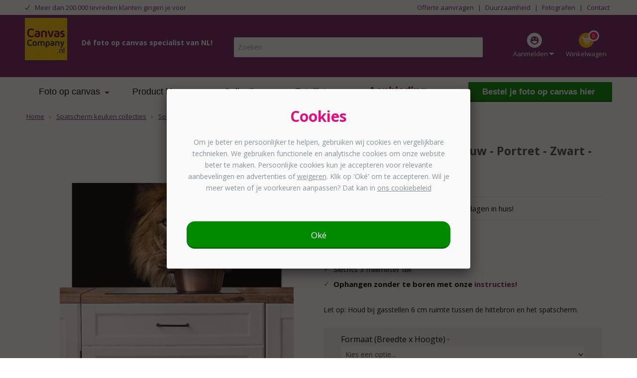

--- FILE ---
content_type: text/html; charset=UTF-8
request_url: https://www.canvascompany.nl/spatscherm-keuken-collecties/dieren/spatscherm-keuken-leeuw-portret-zwart-dieren
body_size: 29310
content:
<!DOCTYPE html>
<html lang=nl id=top class="no-js cc_nl">
<head>
<link rel=alternate hreflang=nl-be href="https://www.canvascompany.be/spatscherm-keuken-collecties/spatscherm-keuken-dieren/spatscherm-keuken-leeuw-portret-zwart-dieren"/>
<link rel=alternate hreflang=nl-nl href="https://www.canvascompany.nl/spatscherm-keuken-collecties/dieren/spatscherm-keuken-leeuw-portret-zwart-dieren"/>
<meta charset=utf-8 />
<meta content='width=device-width, initial-scale=1.0, maximum-scale=2.0' name=viewport />
<meta property=og:title content="Spatscherm keuken - Leeuw - Portret - Zwart - Dieren - Bij Canvascompany.nl!"/>
<meta property=og:url content="https://www.canvascompany.nl/spatscherm-keuken-collecties/dieren/spatscherm-keuken-leeuw-portret-zwart-dieren"/>
<meta property=og:image content="https://www.canvascompany.nl/media/catalog/productno_selection"/>
<meta property=og:description content="Spatscherm keuken - Leeuw - Portret - Zwart - Dieren ⭐ Klantbeoordeling: 9.2 ⚡ Voor elke keuken een geschikt formaat! » Bestel nu bij Canvascompany.nl!"/>
<title>Spatscherm keuken - Leeuw - Portret - Zwart - Dieren - Bij Canvascompany.nl!</title>
<meta name=description content="Spatscherm keuken - Leeuw - Portret - Zwart - Dieren ⭐ Klantbeoordeling: 9.2 ⚡ Voor elke keuken een geschikt formaat! » Bestel nu bij Canvascompany.nl!"/><meta name=robots content="NOINDEX,NOFOLLOW"/>
<link rel=icon type="image/png" href="https://www.canvascompany.nl/media/favicon/stores/23/fav-icon-canvascompany.png"/>
<!--[if lt IE 7]>
<script type="text/javascript">
    //<![CDATA[
    var BLANK_URL = 'https://www.canvascompany.nl/js/blank.html';
    var BLANK_IMG = 'https://www.canvascompany.nl/js/spacer.gif';
//]]>
</script>
<![endif]-->
<link rel=stylesheet type="text/css" href="https://www.canvascompany.nl/js,_fancybox,_source,_jquery.fancybox.css+js,_calendar,_calendar-win2k-1.css+skin,_frontend,_dollebull,_canvascompany_options,_menu,_css,_menu_overlay.css+skin,_frontend,_base,_default,_magmodules,_feedbackcompany,_sidebar.css+skin,_frontend,_dollebull,_default,_css,_dollebull.css+skin,_frontend,_dollebull,_default,_css,_fontawesome,_font-awesome.min.css+skin,_frontend,_base,_default,_css,_amasty,_ambannerslite,_styles.css+skin,_frontend,_base,_default,_css,_amasty,_amrules,_styles.css+skin,_frontend,_dollebull,_default,_css,_product_page.css.pagespeed.cc.7dqMPRgrqE.css"/>
<script src="https://www.canvascompany.nl/js,_prototype,_prototype.js+js,_lib,_jquery,_jquery-1.12.1.min.js+js,_lib,_jquery,_noconflict.js+js,_lib,_ccard.js+js,_prototype,_validation.js+js,_scriptaculous,_builder.js+js,_scriptaculous,_effects.js+js,_scriptaculous,_dragdrop.js+js,_scriptaculous,_controls.js+js,_scriptaculous,_slider.js+js,_varien,_js.js+js,_varien,_form.js+js,_mage,_translate.js+js,_mage,_cookies.js+js,_lib,_porthole.min.js+js,_mct,_mediaclip.js+js,_lib,_jquery,_js.cookie.js+js,_blueimp_upload,_jquery.ui.widget.js+js,_blueimp_upload,_jquery.iframe-transport.js+js,_blueimp_upload,_jquery.fileupload.js+js,_fancybox,_source,_jquery.fancybox.pack.js+js,_varien,_product.js+js,_varien,_product_options.js+js,_varien,_configurable.js+js,_calendar,_calendar.js+js,_calendar,_calendar-setup.js+js,_beeldbank.js+skin,_frontend,_dollebull,_default,_js,_lib,_modernizr.custom.min.js+skin,_frontend,_rwd,_default,_js,_lib,_selectivizr.js+skin,_frontend,_rwd,_default,_js,_lib,_matchMedia.js+skin,_frontend,_rwd,_default,_js,_lib,_matchMedia.addListener.js+skin,_frontend,_rwd,_default,_js,_lib,_enquire.js+skin,_frontend,_dollebull,_default,_js,_app.js+skin,_frontend,_rwd,_default,_js,_lib,_imagesloaded.js+skin,_frontend,_rwd,_default,_js,_minicart.js+skin,_frontend,_dollebull,_default,_js,_equalHeight.js+skin,_frontend,_dollebull,_default,_js,_mctcpoptions.js+skin,_frontend,_dollebull,_default,_js,_mctselectbox.js+skin,_frontend,_rwd,_default,_js,_lib,_elevatezoom,_jquery.elevateZoom-3.0.8.min.js+skin,_frontend,_dollebull,_default,_js,_product_config_extension.js+skin,_frontend,_rwd,_default,_js,_configurableswatches,_product-media.js.pagespeed.jc.kheS2NgrhC.js"></script><script>eval(mod_pagespeed_PaKVzpltqC);</script>
<script>eval(mod_pagespeed_0y9T2xmLiS);</script>
<script>eval(mod_pagespeed_Vv7KDhOF1w);</script>
<script>eval(mod_pagespeed_OYsD7qMzWn);</script>
<script>eval(mod_pagespeed_ZPgUua_PRB);</script>
<script>eval(mod_pagespeed_TEdcehkKs_);</script>
<script>eval(mod_pagespeed_r_ibTW1QyK);</script>
<script>eval(mod_pagespeed_1bS0hkGCuo);</script>
<script>eval(mod_pagespeed_1UjgxPuU60);</script>
<script>eval(mod_pagespeed__lmXqZbi8w);</script>
<script>eval(mod_pagespeed_Llklq2klzg);</script>
<script>eval(mod_pagespeed_SjE8mLcTMw);</script>
<script>eval(mod_pagespeed_mZzZPpXShe);</script>
<script>eval(mod_pagespeed_Vx9fLeZLHr);</script>
<script>eval(mod_pagespeed_DTCog6tGwg);</script>
<script>eval(mod_pagespeed_M6YyMZ_cKq);</script>
<script>eval(mod_pagespeed_dWYqCcx4Ti);</script>
<script>eval(mod_pagespeed_0qUChL2qB3);</script>
<script>eval(mod_pagespeed_3kVc77CrXZ);</script>
<script>eval(mod_pagespeed_fghytkn$LV);</script>
<script>eval(mod_pagespeed_w_9qNxayEb);</script>
<script>eval(mod_pagespeed_d2zoavBpUp);</script>
<script>eval(mod_pagespeed_YGlovKsf4W);</script>
<script>eval(mod_pagespeed_r1ILTr7C3Y);</script>
<script>eval(mod_pagespeed_uSLXwH_k1H);</script>
<script>eval(mod_pagespeed_UfbOZINRlm);</script>
<script>eval(mod_pagespeed_coHJPOHw3Z);</script>
<script>eval(mod_pagespeed_FbEvG$u1WB);</script>
<script>eval(mod_pagespeed_MYr_inDQfu);</script>
<script>eval(mod_pagespeed_dpOcqggT2h);</script>
<script>eval(mod_pagespeed_wIROy$MkT8);</script>
<script>eval(mod_pagespeed_3LKffciNsA);</script>
<script>eval(mod_pagespeed_DV8OdbpWFG);</script>
<script>eval(mod_pagespeed_ih7ubKbyx9);</script>
<script>eval(mod_pagespeed_WyuC4ONRrS);</script>
<script>eval(mod_pagespeed_0b4edSYkVd);</script>
<script>eval(mod_pagespeed_mnBJWZd8Lc);</script>
<script>eval(mod_pagespeed_zppkiZg386);</script>
<script>eval(mod_pagespeed_SqJM0DXHXx);</script>
<script>eval(mod_pagespeed_CJ71s5U_1v);</script>
<script>eval(mod_pagespeed_CCD8DjXmng);</script>
<script type="text/javascript" src="https://www.canvascompany.nl/skin/frontend/dollebull/default/js/noop.js"></script>
<script src="https://www.canvascompany.nl/skin/frontend/dollebull/default/js/configurableswatches,_swatches-product.js+wrap,_swatches-product.js+scp_product_extension_hexagon.js.pagespeed.jc.K5k8GRIMS6.js"></script><script>eval(mod_pagespeed_uxBappOkBt);</script>
<script>eval(mod_pagespeed__WtpdToOUW);</script>
<script>eval(mod_pagespeed_w8jTZB6PrS);</script>
<link rel=canonical href="https://www.topdoek.nl/spatscherm-keuken/dieren/spatscherm-keuken-leeuw-portret-zwart-dieren"/>
<!--[if  (lte IE 8) & (!IEMobile)]>
<link rel="stylesheet" type="text/css" href="https://www.canvascompany.nl/skin/frontend/dollebull/default/css/styles-ie8.css" />
<![endif]-->
<!--[if (gte IE 9) | (IEMobile)]><!-->
<link rel=stylesheet type="text/css" href="https://www.canvascompany.nl/skin/frontend/dollebull/default/css/A.styles.css.pagespeed.cf.4fiJlRjznS.css"/>
<!--<![endif]-->
<link rel=stylesheet type="text/css" href="https://www.canvascompany.nl/skin/frontend/dollebull/canvascompany_options/css/A.custom.css.pagespeed.cf.BSGOREfATl.css"/>
<!--<![endif]-->
<script type="text/javascript">//<![CDATA[
Mage.Cookies.path='/';Mage.Cookies.domain='.www.canvascompany.nl';
//]]></script>
<script type="text/javascript">//<![CDATA[
optionalZipCountries=["HK","IE","MO","PA"];
//]]></script>
<script>dataLayer=[{"pagetype":"product","pageTitle":"Page","pageUrl":"https:\/\/www.canvascompany.nl\/spatscherm-keuken-collecties\/dieren\/spatscherm-keuken-leeuw-portret-zwart-dieren","prodid":"spatsf_di_474437177","totalvalue":26.97}];</script>
<script>(function(w,d,s,l,i){w[l]=w[l]||[];w[l].push({'gtm.start':new Date().getTime(),event:'gtm.js'});var f=d.getElementsByTagName(s)[0],j=d.createElement(s),dl=l!='dataLayer'?'&l='+l:'';j.async=true;j.src='https://metrics.canvascompany.nl/gtm.js?id='+i+dl;f.parentNode.insertBefore(j,f);})(window,document,'script','dataLayer','GTM-TLP2C9');</script>
<style>.agree a{color:#484848!important;text-decoration:none}.agree a:hover{color:#484848!important;text-decoration:none}.remodal-close{width:190%!important}.remodal-close:before{width:100%!important}.shop-other-product{background-color:#feb300;border-bottom:3px solid #d7970e}.shop-other-product:hover{background-color:#feb300;border-bottom:3px solid #d7970e}.product-view.mediaclip-no .product-shop .essential .button{background:#008a00!important;border-bottom:3px solid #060!important}.product-view.mediaclip-no .product-shop .essential .button:hover{background:#005c00!important;border-bottom:3px solid #003d00!important}@media only screen and (max-width:769px){.configurator-bottom .button.upload{background:#008a00!important;border-bottom:3px solid #060!important}}body.product-raamfolie .product-options dl,body.product-telefoonhoesjes .product-options dl,body.product-tuincirkels .product-options dl,body.product-wandcirkels .product-options dl,body.product-muurcirkel-kunststof .product-options dl,body.product-muurcirkel-aluminium .product-options dl,body.product-muurcirkel-karton .product-options dl,body.product-fotokoffer .product-options dl,body.product-hexagon-xl .product-options dl,body.product-inductie-beschermer .product-options dl,body.product-foto-op-poster .product-options dl,body.product-foto-rugzak .product-options dl{width:100%}body.product-behangcirkel .product-options dl{display:none}body.product-puzzel-met-doos dd#wrapper_fc_variant_puzzel_v2,body.product-puzzel-met-doos dt#label_fc_variant_puzzel_v2{display:none}body.product-glitterblok #product-favorite-options label,body.product-confettiblok #product-favorite-options label,body.product-hartjesblok #product-favorite-options label,body.product-zandblok #product-favorite-options label,body.product-sneeuwblok #product-favorite-options label,body.product-akoestisch-canvas dt#label_fc_wandpanelen_var_v2,body.product-akoestisch-canvas select#attribute605,body.product-foto-op-mok #product-favorite-options label,body.product-broodtrommel #product-favorite-options label,body.product-vloercirkel dt#label_fc_vorm_v2,body.product-vloercirkel select#attribute552,body.product-toilettas #product-favorite-options label,body.product-mini-puzzel #product-favorite-options label,body.product-notitieboek #product-favorite-options label,body.product-telefoonhoesjes #product-favorite-options label,body.product-telefoonhoesjes-deluxe #product-favorite-options label,body.product-telefoonhoesjes-crossbody #product-favorite-options label,body.product-telefoonhoesjes-walletcase #product-favorite-options label,body.product-glazenblok dt#label_wk_formaat,body.product-glazenblok select#attribute513,body.product-wandklok #product-favorite-options label,body.product-tandenborstelhouder #product-favorite-options label,body.product-zeeppompje #product-favorite-options label,body.product-schort #product-favorite-options label,body.product-teddybeer #product-favorite-options label,body.product-spaarpot #product-favorite-options label,body.product-voetbal-mok dd#wrapper_fc_mok_soort_v2,body.product-voetbal-mok dt#label_fc_mok_soort_v2,body.product-voetbal-mok dd#wrapper_custom-orientation,body.product-voetbal-mok dt#label_custom-orientation,body.product-voetbal-mok #product-favorite-options label,body.product-verjaardagskalender dd#wrapper_collage_product_keuze,body.product-verjaardagskalender dt#label_collage_product_keuze,body.product-verjaardagskalender dd#wrapper_naamborden_formaat,body.product-verjaardagskalender dt#label_naamborden_formaat,body.product-magic-mok dd#wrapper_fc_mok_soort_v2,body.product-magic-mok dt#label_fc_mok_soort_v2,body.product-magic-mok dd#wrapper_custom-orientation,body.product-magic-mok dt#label_custom-orientation,body.product-magic-mok #product-favorite-options label,body.product-tuinposter-doorkijk-met-eigen-foto dd#wrapper_fc_tuinposter_bevestiging_v2,body.product-tuinposter-doorkijk-met-eigen-foto dt#label_fc_tuinposter_bevestiging_v2{display:none}body.product-straatnaambord dt#label_collage_product_keuze,body.product-straatnaambord dd#wrapper_collage_product_keuze{display:none}body.product-foto-op-rugzak dd#wrapper_rugzak_kleur,body.product-foto-op-rugzak dt#label_rugzak_kleur{display:none}body.product-foto-op-rugzak select#custom-orientation,body.product-foto-op-rugzak dt#label_custom-orientation,body.product-foto-op-rugzak label.required{display:none!important}body.product-foto-in-lijst-rond select#custom-orientation,body.product-foto-in-lijst-rond dt#label_custom-orientation,body.product-foto-in-lijst-rond label.required{display:none!important}body.product-kentekenplaat dt#label_collage_product_keuze,body.product-kentekenplaat dd#wrapper_collage_product_keuze{display:none}body.product-canvas-voor-buiten-eigen-foto dd#wrapper_fc_hoogte_v2,body.product-canvas-voor-buiten-eigen-foto dt#label_fc_hoogte_v2{display:none}body.product-naambord-huisjesvorm-panterprint dd#wrapper_naambord_vorm,body.product-naambord-huisjesvorm-panterprint dt#label_naambord_vorm{display:none}body.product-naambord-huisjesvorm-effen-kleuren dd#wrapper_naambord_vorm,body.product-naambord-huisjesvorm-effen-kleuren dt#label_naambord_vorm{display:none}body.product-naambord-huisjesvorm-abstract dd#wrapper_naambord_vorm,body.product-naambord-huisjesvorm-abstract dt#label_naambord_vorm{display:none}body.product-naambord-huisjesvorm-roest dd#wrapper_naambord_vorm,body.product-naambord-huisjesvorm-roest dt#label_naambord_vorm{display:none}body.product-naambord-huisjesvorm-hout dd#wrapper_naambord_vorm,body.product-naambord-huisjesvorm-hout dt#label_naambord_vorm{display:none}body.product-naambord-huisjesvorm-botanisch dd#wrapper_naambord_vorm,body.product-naambord-huisjesvorm-botanisch dt#label_naambord_vorm{display:none}body.product-naambord-huisjesvorm-marmer dd#wrapper_naambord_vorm,body.product-naambord-huisjesvorm-marmer dt#label_naambord_vorm{display:none}body.product-naambord-huisje-leisteen dd#wrapper_naambord_vorm,body.product-naambord-huisje-leisteen dt#label_naambord_vorm{display:none}body.product-muziek-bordje dd#wrapper_fc_materiaal_social_frame_v2,body.product-muziek-bordje dt#label_fc_materiaal_social_frame_v2{display:none}body.product-fotocollage-op-canvas dt#label_collage_product_keuze,body.product-fotocollage-op-canvas dd#wrapper_collage_product_keuze{display:none}body.product-fotocollage-op-canvas dt#label_collage_formaat_keuze,body.product-fotocollage-op-canvas dd#wrapper_collage_formaat_keuze{display:block!important}body.product-kerstbal dd#wrapper_wk_formaat,body.product-kerstbal dt#label_wk_formaat{display:none}body.product-poster-met-lijst-housewarming dd#wrapper_wallpoet_uitsnede,body.product-poster-met-lijst-housewarming dt#label_wallpoet_uitsnede{display:none}body.product-fotolijst-voetbal dd#wrapper_wallpoet_uitsnede,body.product-fotolijst-voetbal dt#label_wallpoet_uitsnede{display:none}body.product-poster-met-lijst-collage-mama dd#wrapper_wallpoet_uitsnede,body.product-poster-met-lijst-collage-mama dt#label_wallpoet_uitsnede{display:none}body.product-poster-met-lijst-mama-betekenis-1-foto dd#wrapper_wallpoet_uitsnede,body.product-poster-met-lijst-mama-betekenis-1-foto dt#label_wallpoet_uitsnede{display:none}body.product-poster-met-lijst-mama-betekenis-collage dd#wrapper_wallpoet_uitsnede,body.product-poster-met-lijst-mama-betekenis-collage dt#label_wallpoet_uitsnede{display:none}body.product-poster-met-lijst-mama-collage dd#wrapper_wallpoet_uitsnede,body.product-poster-met-lijst-mama-collage dt#label_wallpoet_uitsnede{display:none}body.product-poster-met-lijst-collage-verticaal dd#wrapper_wallpoet_uitsnede,body.product-poster-met-lijst-collage-verticaal dt#label_wallpoet_uitsnede{display:none}body.product-poster-met-lijst-collage-horizontaal dd#wrapper_wallpoet_uitsnede,body.product-poster-met-lijst-collage-horizontaal dt#label_wallpoet_uitsnede{display:none}body.product-poster-met-lijst-best-mom-ever dd#wrapper_wallpoet_uitsnede,body.product-poster-met-lijst-best-mom-ever dt#label_wallpoet_uitsnede{display:none}body.product-poster-met-lijst-best-dad-ever dd#wrapper_wallpoet_uitsnede,body.product-poster-met-lijst-best-dad-ever dt#label_wallpoet_uitsnede{display:none}body.product-poster-met-lijst-collage-papa dd#wrapper_wallpoet_uitsnede,body.product-poster-met-lijst-collage-papa dt#label_wallpoet_uitsnede{display:none}body.product-poster-met-lijst-papa-betekenis-1-foto dd#wrapper_wallpoet_uitsnede,body.product-poster-met-lijst-papa-betekenis-1-foto dt#label_wallpoet_uitsnede{display:none}body.product-poster-met-lijst-papa-betekenis-collage dd#wrapper_wallpoet_uitsnede,body.product-poster-met-lijst-papa-betekenis-collage dt#label_wallpoet_uitsnede{display:none}body.product-poster-met-lijst-papa-collage dd#wrapper_wallpoet_uitsnede,body.product-poster-met-lijst-papa-collage dt#label_wallpoet_uitsnede{display:none}body.product-poster-met-lijst-collage-verticaal-papa dd#wrapper_wallpoet_uitsnede,body.product-poster-met-lijst-collage-verticaal-papa dt#label_wallpoet_uitsnede{display:none}body.product-poster-met-lijst-collage-horizontaal-papa dd#wrapper_wallpoet_uitsnede,body.product-poster-met-lijst-collage-horizontaal-papa dt#label_wallpoet_uitsnede{display:none}body.product-poster-voor-hem dd#wrapper_wallpoet_uitsnede,body.product-poster-voor-hem dt#label_wallpoet_uitsnede{display:none}body.product-poster-voor-haar dd#wrapper_wallpoet_uitsnede,body.product-poster-voor-haar dt#label_wallpoet_uitsnede{display:none}body.product-poster-vaderdag dd#wrapper_fc_uitsnede_v2,body.product-poster-vaderdag dt#label_fc_uitsnede_v2{display:none}body.product-bureau-onderlegger-mama-met-zwarte-achtergrond dd#wrapper_fc_uitsnede_v2,body.product-bureau-onderlegger-mama-met-zwarte-achtergrond dt#label_fc_uitsnede_v2{display:none}body.product-poster-met-lijst-eigen-tekst dd#wrapper_wallpoet_uitsnede,body.product-poster-met-lijst-eigen-tekst dt#label_wallpoet_uitsnede{display:none}body.product-poster-met-lijst-eigen-naam dd#wrapper_wallpoet_uitsnede,body.product-poster-met-lijst-eigen-naam dt#label_wallpoet_uitsnede{display:none}body.product-poster-met-lijst-plaatsnaam dd#wrapper_wallpoet_uitsnede,body.product-poster-met-lijst-plaatsnaam dt#label_wallpoet_uitsnede{display:none}body.product-poster-met-lijst-jubileum dd#wrapper_wallpoet_uitsnede,body.product-poster-met-lijst-jubileum dt#label_wallpoet_uitsnede{display:none}body.product-poster-met-lijst-huisdieren dd#wrapper_wallpoet_uitsnede,body.product-poster-met-lijst-huisdieren dt#label_wallpoet_uitsnede{display:none}body.product-poster-met-lijst-mem dd#wrapper_wallpoet_uitsnede,body.product-poster-met-lijst-mem dt#label_wallpoet_uitsnede{display:none}body.product-poster-met-lijst-heit dd#wrapper_wallpoet_uitsnede,body.product-poster-met-lijst-heit dt#label_wallpoet_uitsnede{display:none}body.product-poster-met-lijst-heit-mem dd#wrapper_wallpoet_uitsnede,body.product-poster-met-lijst-heit-mem dt#label_wallpoet_uitsnede{display:none}body.product-poster-met-lijst-baba-anne dd#wrapper_wallpoet_uitsnede,body.product-poster-met-lijst-baba-anne dt#label_wallpoet_uitsnede{display:none}body.product-poster-met-lijst-pa-moeke dd#wrapper_wallpoet_uitsnede,body.product-poster-met-lijst-pa-moeke dt#label_wallpoet_uitsnede{display:none}body.product-poster-met-lijst-pake-beppe dd#wrapper_wallpoet_uitsnede,body.product-poster-met-lijst-pake-beppe dt#label_wallpoet_uitsnede{display:none}body.product-poster-met-lijst-bedankt dd#wrapper_wallpoet_uitsnede,body.product-poster-met-lijst-bedankt dt#label_wallpoet_uitsnede{display:none}body.product-bureau-onderlegger-papa-tekst-met-zwarte-achtergrond dd#wrapper_fc_uitsnede_v2,body.product-bureau-onderlegger-papa-tekst-met-zwarte-achtergrond dt#label_fc_uitsnede_v2{display:none}body.product-bureau-onderlegger-papa-met-zwarte-achtergrond dd#wrapper_fc_uitsnede_v2,body.product-bureau-onderlegger-papa-met-zwarte-achtergrond dt#label_fc_uitsnede_v2{display:none}body.product-bureau-onderlegger-rondjes-met-beige-achtergrond dd#wrapper_fc_uitsnede_v2,body.product-bureau-onderlegger-rondjes-met-beige-achtergrond dt#label_fc_uitsnede_v2{display:none}body.product-bureau-onderlegger-rondjes-met-zwarte-achtergrond dd#wrapper_fc_uitsnede_v2,body.product-bureau-onderlegger-rondjes-met-zwarte-achtergrond dt#label_fc_uitsnede_v2{display:none}body.product-bureau-onderlegger-collage-met-tekst dd#wrapper_fc_uitsnede_v2,body.product-bureau-onderlegger-collage-met-tekst dt#label_fc_uitsnede_v2{display:none}body.product-bureau-onderlegger-naam-met-beige-achtergrond dd#wrapper_fc_uitsnede_v2,body.product-bureau-onderlegger-naam-met-beige-achtergrond dt#label_fc_uitsnede_v2{display:none}body.product-bureau-onderlegger-papa-achtergrond-blauw dd#wrapper_fc_uitsnede_v2,body.product-bureau-onderlegger-papa-achtergrond-blauw dt#label_fc_uitsnede_v2{display:none}body.product-poster-met-lijst-getrouwd dd#wrapper_wallpoet_uitsnede,body.product-poster-met-lijst-getrouwd dt#label_wallpoet_uitsnede{display:none}body.product-collage-4-fotos dd#wrapper_wallpoet_uitsnede,body.product-collage-4-fotos dt#label_wallpoet_uitsnede{display:none}body.product-collage-3-fotos-horizontaal dd#wrapper_wallpoet_uitsnede,body.product-collage-3-fotos-horizontaal dt#label_wallpoet_uitsnede{display:none}body.product-collage-3-fotos-verticaal dd#wrapper_wallpoet_uitsnede,body.product-collage-3-fotos-verticaal dt#label_wallpoet_uitsnede{display:none}body.product-betekenis-collage dd#wrapper_wallpoet_uitsnede,body.product-betekenis-collage dt#label_wallpoet_uitsnede{display:none}body.product-betekenis-1-foto dd#wrapper_wallpoet_uitsnede,body.product-betekenis-1-foto dt#label_wallpoet_uitsnede{display:none}body.product-huisje-collage dd#wrapper_wallpoet_uitsnede,body.product-huisje-collage dt#label_wallpoet_uitsnede{display:none}body.product-poster-honden-en-katten dd#wrapper_wallpoet_uitsnede,body.product-poster-honden-en-katten dt#label_wallpoet_uitsnede{display:none}body.product-poster-met-lijst-paarden dd#wrapper_wallpoet_uitsnede,body.product-poster-met-lijst-paarden dt#label_wallpoet_uitsnede{display:none}body.product-poster-opa-en-oma dd#wrapper_wallpoet_uitsnede,body.product-poster-opa-en-oma dt#label_wallpoet_uitsnede{display:none}body.product-poster-met-lijst-hart-collage-poster dd#wrapper_wallpoet_uitsnede,body.product-poster-met-lijst-hart-collage-poster dt#label_wallpoet_uitsnede{display:none}body.product-poster-met-lijst-collage-poster dd#wrapper_wallpoet_uitsnede,body.product-poster-met-lijst-collage-poster dt#label_wallpoet_uitsnede{display:none}body.product-poster-met-lijst-communie dd#wrapper_wallpoet_uitsnede,body.product-poster-met-lijst-communie dt#label_wallpoet_uitsnede{display:none}body.product-poster-met-lijst-jubileum dd#wrapper_wallpoet_uitsnede,body.product-poster-met-lijst-jubileum dt#label_wallpoet_uitsnede{display:none}body.product-paasbal dd#wrapper_wk_formaat,body.product-paasbal dt#label_wk_formaat{display:none}.favorite-option-text{padding:15px!important;font-weight:bold!important}body.product-fotobehang div#plakservice,body.product-foto-op-baheng div#plakservice{display:none}.input-box .button{border-bottom:0!important}.skip-link-wrapper.wrapper-search-bar-enabled#skip-link-wrapper-search{top:45px!important}.skip-links #skip-link-wrapper-search{left:420px!important}@media only screen and (max-width:769px){.product-img-box .product-image img{max-height:372px!important}}@media only screen and (min-width:770px){.product-view.marketing-product-page .product-shop.product-usp-block{position:relative;display:inline-block;width:50%;float:left;padding-top:100px}}body.product-spandoeken dd#wrapper_wallpoet_uitsnede,body.product-spandoeken dt#label_wallpoet_uitsnede{display:none}@media only screen and (min-width:770px){.product-image-gallery.feed-product .gallery-image.visible{max-height:470px}}</style><script type="text/javascript" src="https://static.mediacliphub.com/scripts/hub.min.js"></script> <link rel=stylesheet type="text/css" href="https://fonts.googleapis.com/css2?family=Montserrat:wght@400;700&family=Open+Sans:wght@400;700&display=swap"> <script type="text/javascript">//<![CDATA[
var Translator=new Translate({"Please select an option.":"Selecteer een optie a.u.b.","This is a required field.":"Dit is een verplicht veld.","Please enter a valid number in this field.":"Geef een geldig getal op in dit veld.","Please use letters only (a-z or A-Z) in this field.":"Gebruik uitsluitend letters  (a-z en A-Z) in dit veld.","Please use only letters (a-z), numbers (0-9) or underscore(_) in this field, first character should be a letter.":"Gebruik alleen letters (a-z), cijfers (0-9) en underscores (_) in dit veld. Het eerste teken moet een letter zijn.","Please enter a valid phone number. For example (123) 456-7890 or 123-456-7890.":"Geef een geldig telefoonnummer op. Bijvoorbeeld (123) 456-7889 of 123-456-7890","Please enter a valid date.":"Geef een geldige datum op a.u.b.","Please enter a valid email address. For example johndoe@domain.com.":"Geef een geldig e-mail adres op a.u.b. Bijvoorbeeld: iemand@mail.com .","Please make sure your passwords match.":"Zorg er voor dat de wachtwoorden overeenkomen","Please enter a valid URL. For example http:\/\/www.example.com or www.example.com":"Geef een geldige URL op. Bijvoorbeeld http:\/\/www.example.com of www.example.com","Please enter a valid social security number. For example 123-45-6789.":"Geef een geldig burger-service-nummer op a.u.b. Bijvoorbeeld 123-45-6789.","Please enter a valid zip code. For example 90602 or 90602-1234.":"Voer een geldige postcode in a.u.b. Bijvoorbeeld: 2900 of 6621BK","Please enter a valid zip code.":"Geef een geldige postcode op.","Please use this date format: dd\/mm\/yyyy. For example 17\/03\/2006 for the 17th of March, 2006.":"Gebruik dd\/mm\/jjjj als datum-formaat. Bijvoorbeeld 17\/03\/2006 voor 17 maart 2006.","Please enter a valid $ amount. For example $100.00.":"Voer een geldig &euro; bedrag op. Bijvoorbeeld: &euro; 100.00.","Please select one of the above options.":"Selecteer &eacute;&eacute;n van de hierboven genoemde opties a.u.b..","Please select one of the options.":"Selecteer &eacute;&eacute;n van de opties a.u.b..","Please select State\/Province.":"Selecteer een provincie a.u.b","Please enter a number greater than 0 in this field.":"Geef a.u.b. een getal groter dan 0 op in dit veld","Please enter a valid credit card number.":"Geef een geldig creditcard-nummer op a.u.b.","Text length does not satisfy specified text range.":"Maximaal aantal tekens is overschreven.","Please wait, loading...":"Wacht a.u.b. Bezig met laden...","Complete":"Voltooid","Add Products":"Producten toevoegen","Please choose to register or to checkout as a guest":"Kies of u zich registeert of als gast betaalt a.u.b.","Your order cannot be completed at this time as there is no shipping methods available for it. Please make necessary changes in your shipping address.":"De bestelling kan niet worden voltooid, omdat er geen verzendwijzen beschikbaar zijn. Maak a.u.b. de nodige wijzigingen aan uw afleveradres.","Please specify shipping method.":"Specificeer de verzendwijze a.u.b.","Your order cannot be completed at this time as there is no payment methods available for it.":"De bestelling kan niet worden voltooid, omdat er geen betaalmethoden beschikbaar zijn.","Please specify payment method.":"Specificeer de betaalwijze a.u.b.","Add to Cart":"In winkelwagen","In Stock":"In voorraad","Out of Stock":"Momenteel niet beschikbaar"});
//]]></script><script type="application/ld+json">
{
  "@context" : "http://schema.org" ,
  "@type" : "LocalBusiness",
  "name" : "CanvasCompany",
  "image" : "https://www.canvascompany.nl/media/beeldbanken/stores/23/logo_5_1.png",
  "priceRange" : "€€€",
  "telephone" : "085 - 4013333",
  "openingHours" : "Mo,Tu,We,Th,Fr 08:00-17:00",
  "email" : "info@canvascompany.nl",
  "address" : {
    "@type" : "PostalAddress",
    "streetAddress" : "Jumaweg 4",
    "addressLocality" : "Kollum",
    "addressCountry" : "NL",
    "postalCode" : "9291 NA"
 },
  "url" : "https://www.canvascompany.nl",
  "sameAs" : [
"https://www.facebook.com/CanvasCompany",
"https://twitter.com/CanvasCompanyNL",
"https://plus.google.com/+CanvascompanyNl",
"https://www.instagram.com/canvascompany/",
"https://nl.pinterest.com/fotoopcanvas/",
"https://www.youtube.com/user/CanvasCompanyNL/"
]
  }
</script>
<meta name=msvalidate.01 content=70948EABECC1C771BCECCC35BEBDA41D />
<meta name=robots content=noodp />
<meta name=robots content=noydir />
<meta name=p:domain_verify content=78a2c05e419bcf8f01d1275e02237d94 />
<meta name=facebook-domain-verification content=u2nrh6lwbvl9b2h048rlds9ppyfggh />
<meta name=google-site-verification content=DSMwVVS_rMR4qi-LyaI4Y40qOY3ehi8wJzsbxpjN0ZE />
<link rel=preload href="/skin/frontend/dollebull/default/fonts/lato-bold.woff2" as=font crossorigin=crossorigin>
<link href="/media/wysiwyg/apple-touch/canvascompany.nl/xapple-touch-icon.png.pagespeed.ic.FTG1qVr1U5.webp" rel=apple-touch-icon />
</head>
<body class=" catalog-product-view catalog-product-view product-spatscherm-keuken-leeuw-portret-zwart-dieren categorypath-spatscherm-keuken-collecties-dieren-html category-dieren" itemscope><noscript><meta HTTP-EQUIV="refresh" content="0;url='https://www.canvascompany.nl/spatscherm-keuken-collecties/dieren/spatscherm-keuken-leeuw-portret-zwart-dieren?PageSpeed=noscript'" /><style><!--table,div,span,font,p{display:none} --></style><div style="display:block">Please click <a href="https://www.canvascompany.nl/spatscherm-keuken-collecties/dieren/spatscherm-keuken-leeuw-portret-zwart-dieren?PageSpeed=noscript">here</a> if you are not redirected within a few seconds.</div></noscript>
<noscript>
<iframe src="https://metrics.canvascompany.nl/ns.html?id=GTM-TLP2C9" height=0 width=0 style="display:none;visibility:hidden">
</iframe>
</noscript>
<div class=wrapper>
<noscript>
<div class="global-site-notice noscript">
<div class=notice-inner>
<p>
<strong>JavaScript seems to be disabled in your browser.</strong><br/>
You must have JavaScript enabled in your browser to utilize the functionality of this website. </p>
</div>
</div>
</noscript>
<div class=page>
<div class=header-language-background>
<div class=header-language-container>
<div class="block block-cms" id=block-dollebull_top_usps>
<div class=block-content>
<ul>
<li>Meer dan 200.000 tevreden klanten gingen je voor</li>
</ul>	</div>
</div>
<div class="block block-cms" id=block-dollebull_top_links>
<div class=block-content>
<p><a href="/offerte">Offerte aanvragen</a> | <a href="/duurzaamheid">Duurzaamheid</a> | <a href="/korting-fotografen-resellers">Fotografen</a> | <a href="/contact">Contact</a></p>	</div>
</div>
</div>
</div>
<script>jQuery(document).ready(function(){if(navigator.userAgent.match(/(iPod|iPhone|iPad)/)){jQuery(document).on("mouseover",".custom-submenu-wrapper a",function(e){var el=jQuery(this);var link=el.attr("href");window.location=link;});}});</script>
<header id=header class=page-header>
<div class=page-header-container>
<a href="https://www.canvascompany.nl/" title="Foto op canvas van CanvasCompany" class=logo>
<img src="https://www.canvascompany.nl/media/beeldbanken/stores/23/xcanvascompany.nl-logo.png.pagespeed.ic.1mF7OOej_V.webp" alt="Foto op canvas van CanvasCompany"/>
</a>
<div class=skip-links>
<a data-target-element="#header-nav" class="skip-link skip-nav" style=cursor:pointer>
<span class=icon></span><span class=label>Menu</span>
</a>
<div class="skip-link-wrapper wrapper-search-bar-enabled" id=skip-link-wrapper-search>
<a href="#header-search" class="skip-link skip-search">
<span class=icon></span><span class=label>Zoeken</span>
</a>
<div id=header-search class="search-bar-enabled skip-content">
<form id=search_mini_form action="javascript:void(0);" method=get>
<div class=input-box>
<label for=search>Zoeken:</label>
<input id=search type=search name=q value="" class="input-text required-entry" maxlength=128 placeholder=Zoeken />
<button type=submit title=Zoeken class="button search-button"><span><span>Zoeken</span></span></button>
</div>
<div id=search_autocomplete class=search-autocomplete></div>
<script type="text/javascript">//<![CDATA[
var searchForm=new Varien.searchForm('search_mini_form','search','');searchForm.initAutocomplete('https://www.canvascompany.nl/catalogsearch/ajax/suggest/','search_autocomplete');
//]]></script>
</form>
<script>var loading=false;var sameInput=false;function sendForm(){if(!loading&&!sameInput){loading=true;sameInput=true;jQuery.ajax({url:'/catalogsearch/result/',type:'post',data:jQuery('#search_mini_form').serialize(),success:function(response){loading=false;if(!response.success){jQuery("#search_autocomplete").css("display","block");return;}window.location.href=response.url;}});}}var oldOpen=XMLHttpRequest.prototype.open;function onStateChange(event){let url=event.currentTarget.responseURL;let isSearchRequest=url.includes('https://www.canvascompany.nl/catalogsearch/ajax/suggest/');if(isSearchRequest){hideSearchLoader();}}XMLHttpRequest.prototype.open=function(){this.addEventListener("readystatechange",onStateChange)
oldOpen.apply(this,arguments);}
jQuery('#search_autocomplete').on('click',function(){sendForm();});jQuery('#search').on('input',function(e){sameInput=false;showSearchLoader();if(jQuery(this).val().length==0){hideSearchLoader();}});jQuery("#search").on('keyup',function(e){if(e.key==='Enter'||e.keyCode===13){sendForm();}});function showSearchLoader(){if(!jQuery('body #search_mini_form .search-button > span').hasClass('show')){jQuery('body #search_mini_form .search-button > span').addClass('show');}}function hideSearchLoader(){if(jQuery('body #search_mini_form .search-button > span').hasClass('show')){jQuery('body #search_mini_form .search-button > span').removeClass('show');}}</script>
</div>
</div>
<div class=skip-link-wrapper id=skip-link-wrapper-account>
<a data-target-element="#header-account" class="skip-link skip-account" style=cursor:pointer>
<span class=icon></span><span class=label>Aanmelden</span>
</a>
<div id=header-account class=skip-content>
<div class=links>
<ul>
<li class=first><a href="https://www.canvascompany.nl/customer/account/">Mijn account</a></li>
<li><a href="https://www.canvascompany.nl/checkout/cart/" class=top-link-cart>Mijn winkelwagen</a></li>
<li><a href="https://www.canvascompany.nl/onestepcheckout/" class=top-link-onestepcheckout>Afrekenen</a></li>
<li><a href="https://www.canvascompany.nl/customer/account/create/">Ik wil een nieuw account aanmaken</a></li>
<li class=" last"><a href="https://www.canvascompany.nl/customer/account/login/">Aanmelden</a></li>
</ul>
<script type="text/javascript">jQuery(document).ready(function(){jQuery('#header-account li a').removeAttr("title");})</script>
</div>
</div>
</div>
<div class=skip-link-wrapper id=skip-link-wrapper-cart>
<div class=header-minicart>
<a href="https://www.canvascompany.nl/checkout/cart/" class="skip-link skip-cart  no-count">
<span class=icon></span>
<span class=label>Winkelwagen</span>
<span class=count>0</span>
</a> </div>
</div>
</div>
<div id=skip-link-wrapper-search-2></div>
<div id=skip-link-wrapper-account-2></div>
<div id=skip-link-wrapper-cart-2></div>
<div class="block block-cms" id=block-dollebull_header_calltoaction>
<div class=block-content>
<p><strong>D&eacute; foto op canvas specialist van NL!</strong></p>	</div>
</div>
</div>
</header>
<div id=header-nav class=skip-content>
<nav id=nav>
<div class=mobile-menu-header>
<div class=menu-title>
<p>Menu</p>
</div>
<div class=menu-close>
<span>&times;</span>
</div>
</div>
<ol class=nav-primary>
<li class=left-menu>
<ul>
<div class=back-button>
<div class=menu-prev><p>Terug</p></div>
</div>
<li class="level0 nav-1 level-top parent custom-menu-parent" id=nav-category-node-127>
<a href="/" class="level-top has-children level0">Foto op canvas</a>
<div class=custom-submenu-wrapper>
<ul>
<li>
<div class=category-wrapper>
<div class=title>
<p class=without-childs><a href="/wanddecoratie/foto-op-canvas">Foto op canvas bestellen</a></p>
</div>
<div class=child-categories>
</div>
</div>
</li>
<li>
<div class=category-wrapper>
<div class=title>
<span>Fotobewerkingen</span>
</div>
<div class=child-categories>
<ul class=fc-menu>
<li>Fotobewerkingen</li>
<li><a href="/opties/collage-op-canvas.html">Fotocollage op canvas</a></li>
<li><a href="/zwart-wit-foto-op-canvas">Zwart-wit foto op canvas</a></li>
<li><a href="/sepia-foto-op-canvas">Sepia foto op canvas</a></li>
<li><a href="/kleuraccent-foto-op-canvas">Kleuraccent</a></li>
<li><a href="/tekst-op-canvas">Tekst op canvas</a></li>
</ul>
</div>
</div>
</li>
<li>
<div class=category-wrapper>
<div class=title>
<span>Foto op canvas groot</span>
</div>
<div class=child-categories>
<ul class=fc-menu>
<li>Foto op canvas groot</li>
<li><a href="/opties/grote-formaten.html">Grote canvas formaten</a></li>
<li><a href="/opties/panoramafoto-op-canvas.html">Panorama op canvas</a></li>
<li><a href="/framedikte-foto-op-canvas">Framedikte foto op canvas</a></li>
</ul>
</div>
</div>
</li>
<li>
<div class=category-wrapper>
<div class=title>
<span>Oude meesters</span>
</div>
<div class=child-categories>
<ul class=fc-menu>
<li>Oude meesters</li>
<li><a href="/oude-meesters.html?cat=812" rel=nofollow>Oude meesters canvas</a></li>
<li><a href="/oude-meesters.html?cat=813" rel=nofollow>Oude meesters hout</a></li>
<li><a href="/oude-meesters.html?cat=814" rel=nofollow>Oude meesters poster</a></li>
<li><a href="/oude-meesters.html?cat=815" rel=nofollow>Oude meesters aluminium</a></li>
<li><a href="/oude-meesters.html?cat=816" rel=nofollow>Oude meesters wandcirkel</a></li>
</ul>
</div>
</div>
</li>
<li>
<div class=category-wrapper>
<div class=title>
<p class=without-childs><a href="/meerluik-op-canvas">Meerluik op canvas</a></p>
</div>
<div class=child-categories>
</div>
</div>
</li>
<li>
<div class=category-wrapper>
<div class=title>
<p class=without-childs><a href="/opties/foto-op-canvas-voor-buiten.html">Canvas voor buiten</a></p>
</div>
<div class=child-categories>
</div>
</div>
</li>
<li>
<div class=category-wrapper>
<div class=title>
<p class=without-childs><a href="/baklijst/baklijst-canvas-zwart">Baklijst voor canvas</a></p>
</div>
<div class=child-categories>
</div>
</div>
</li>
<li>
<div class=category-wrapper>
<div class=title>
<span>Voorbeelden</span>
</div>
<div class=child-categories>
<ul class=fc-menu>
<li>Voorbeelden</li>
<li><a href="/voorbeelden/babyfoto-op-canvas.html">Babyfoto op canvas</a></li>
<li><a href="/voorbeelden/kinderfoto-op-canvas.html">Kinderfoto op canvas</a></li>
<li><a href="/voorbeelden/familiefoto-op-canvas.html">Familiefoto op canvas</a></li>
<li><a href="/voorbeelden/trouwfoto-op-canvas.html">Trouwfoto op doek</a></li>
<li><a href="/voorbeelden/vakantiefoto-op-canvas.html">Vakantiefoto op doek</a></li>
<li><a href="/voorbeelden/kunst-op-canvas.html">Kunst op doek</a></li>
<li><a href="/voorbeelden/wereldkaart-op-canvas.html">Wereldkaart op canvas</a></li>
<li><a href="/voorbeelden/collage-op-canvas.html">Collage op canvas</a></li>
<li><a href="/voorbeelden/natuurfoto-op-canvas.html">Natuurfoto op canvas</a></li>
<li><a href="/kinderwereldkaart-op-canvas">Kinderwereldkaart op canvas</a></li>
<li><a href="/kindertekening-op-canvas.html">Kindertekening op canvas</a></li>
</ul>
</div>
</div>
</li>
</ul>
</div>
</li>
<li class="level0 nav-2 level-top parent custom-menu-parent" id=nav-category-node-127>
<a href="/wanddecoratie.html" class="level-top has-children level0">Product kiezen</a>
<div class=custom-submenu-wrapper>
<ul>
<li>
<div class=category-wrapper>
<div class=title>
<span>Wanddecoratie</span>
</div>
<div class=child-categories>
<div class="col4-set menu">
<ul class=fc-submenu>
<li>Wanddecoratie</li>
</ul>
<div class=col-1>
<div class=menu-item>
<a href="/wanddecoratie/foto-op-canvas">
<div class=menu-img>
<img src="/media/wysiwyg/menu/xfoto-op-canvas.png.pagespeed.ic.0teBsWoKSg.webp" alt="canvas foto"/>
</div>
Canvas foto
</a>
</div>
<div class=menu-item>
<a href="/wanddecoratie/tuinposter">
<div class=menu-img>
<img src="/media/wysiwyg/menu/xtuinposter.png.pagespeed.ic.Gp4u4ziZgg.webp" alt=tuinposter />
</div>
Tuinposter
</a>
</div>
<div class=menu-item>
<a href="/wanddecoratie/foto-op-hout">
<div class=menu-img>
<img src="/media/wysiwyg/menu/xfoto-op-hout.png.pagespeed.ic.vuYLUf_ZAv.webp" alt="foto op hout"/>
</div>
Foto op hout
</a>
</div>
<div class=menu-item>
<a href="/wanddecoratie/foto-op-poster">
<div class=menu-img>
<img src="/media/wysiwyg/menu/xfotoposter.png.pagespeed.ic.VavFiChKV1.webp" alt=fotoposter />
</div>
Fotoposter
</a>
</div>
<div class=menu-item>
<a href="/wanddecoratie/foto-op-plexiglas">
<div class=menu-img>
<img src="/media/wysiwyg/menu/xfoto-op-glas.png.pagespeed.ic.9z4yAXlRJC.webp" alt="foto op plexiglas"/>
</div>
Foto op plexiglas
</a>
</div>
</div>
<div class=col-2>
<div class=menu-item>
<a href="/wanddecoratie/foto-op-aluminium">
<div class=menu-img>
<img src="/media/wysiwyg/menu/xfoto-op-aluminium.png.pagespeed.ic.xLLGwvrD7Y.webp" alt="foto op aluminium"/>
</div>
Foto op aluminium
</a>
</div>
<div class=menu-item>
<a href="/wanddecoratie/foto-op-forex">
<div class=menu-img>
<img src="/media/wysiwyg/menu/xfoto-op-forex.png.pagespeed.ic.jJkFUwFcVi.webp" alt="foto op forex"/>
</div>
Foto op forex
</a>
</div>
<div class=menu-item>
<a href="/wanddecoratie/foto-in-lijst">
<div class=menu-img>
<img src="/media/wysiwyg/menu/xfotolijst.png.pagespeed.ic.L9MLOa1-JM.webp" alt="foto in lijst"/>
</div>
Foto in lijst
</a>
</div>
<div class=menu-item>
<a href="/wanddecoratie/foto-op-schoolplaat">
<div class=menu-img>
<img src="/media/wysiwyg/menu/xfoto-op-textielposter.png.pagespeed.ic.r7-MW6Fkbr.webp" alt=schoolplaat />
</div>
Schoolplaat
</a>
</div>
<div class=menu-item>
<a href="/wanddecoratie/foto-op-wandkleed">
<div class=menu-img>
<img src="/media/wysiwyg/menu/xwandkleed.png.pagespeed.ic.HPnjHqKBHT.webp" alt=wandkleed />
</div>
Wandkleed
</a>
</div>
</div>
<div class=col-3>
<div class=menu-item>
<a href="/wanddecoratie/hexagon-xl">
<div class=menu-img>
<img src="/media/wysiwyg/menu/xhexagon.png.pagespeed.ic.FPaA41LFPi.webp" alt="Hexagon met foto"/>
</div>
Hexagon met foto
</a>
</div>
<div class=menu-item>
<a href="/wanddecoratie/meerluiken">
<div class=menu-img>
<img src="/media/wysiwyg/menu/xmeerluik.png.pagespeed.ic.1pD_iW5Emw.webp" alt=meerluiken />
</div>
Meerluiken
</a>
</div>
<div class=menu-item>
<a href="/wanddecoratie/muurovaal">
<div class=menu-img>
<img src="/media/wysiwyg/menu/xmuurovaal.png.pagespeed.ic.7wddMmL5Gt.webp" alt=Muurovaal />
</div>
Muurovaal
</a>
</div>
<div class=menu-item>
<a href="/wanddecoratie/wandcirkels">
<div class=menu-img>
<img src="/media/wysiwyg/menu/xwandcirkel.png.pagespeed.ic.mtZMRiy4-4.webp" alt="foto op muurcirkel"/>
</div>
Foto op muurcirkel
</a>
</div>
<div class=menu-item>
<a href="/wanddecoratie/muursticker">
<div class=menu-img>
<img src="/media/wysiwyg/menu/xfoto-op-muursticker.png.pagespeed.ic.H3sW8cIFaZ.webp" alt="foto op muursticker"/>
</div>
Foto op muursticker
</a>
</div>
</div>
<div class=col-4>
<div class=menu-item>
<a href="/wanddecoratie/gepersonaliseerde-foto-in-lijst">
<div class=menu-img>
<img src="/media/wysiwyg/menu/xWallpoet.png.pagespeed.ic.wSfMZZ1XwG.webp" alt="Gepersonaliseerde foto in lijst"/>
</div>
Gepersonaliseerde foto in lijst
</a>
</div>
<div class=menu-item>
<a href="/muchopix-hexagon">
<div class=menu-img>
<img src="/media/wysiwyg/menu/xhexagon-collage.png.pagespeed.ic.DZWNWkzrhf.webp" alt="hexagon (muchopix)"/>
</div>
Hexagon (Muchopix)
</a>
</div>
<div class=menu-item>
<a href="/organische-vormen.html">
<div class=menu-img>
<img src="/media/wysiwyg/menu/xorganische-vormen.png.pagespeed.ic.CmXYUthpCf.webp" alt="Organische vormen"/>
</div>
Organische vormen
</a>
</div>
<div class=menu-item>
<a href="/wanddecoratie/keuken-behang">
<div class=menu-img>
<img src="/media/wysiwyg/menu/xkeuken-behang.png.pagespeed.ic.4B3kOi-e3i.webp" alt="Keuken behang"/>
</div>
Keuken behang
</a>
</div>
<div class=menu-item>
<a href="/wanddecoratie/fotobehang">
<div class=menu-img>
<img src="/media/wysiwyg/menu/xfotobehang.png.pagespeed.ic.9b8u23RbxE.webp" alt=fotobehang />
</div>
Fotobehang
</a>
</div>
<div class=submenu-link>
<a href="/wanddecoratie.html">Alle wanddecoratie></a>
</div>
</div>
</div>
</div>
</div>
</li>
<li>
<div class=category-wrapper>
<div class=title>
<span>Fotocollage</span>
</div>
<div class=child-categories>
<div class="col4-set menu">
<ul class=fc-submenu>
<li>Fotocollage</li>
</ul>
<div class=col-1>
<div class=menu-item>
<a href="/muchopix-hexagon">
<div class=menu-img>
<img src="/media/wysiwyg/menu/xhexagon-collage.png.pagespeed.ic.DZWNWkzrhf.webp" alt="hexagon collage"/>
</div>
Hexagon collage
</a>
</div>
<div class=menu-item>
<a href="/wanddecoratie/meerluiken">
<div class=menu-img>
<img src="/media/wysiwyg/menu/xmeerluik.png.pagespeed.ic.1pD_iW5Emw.webp" alt="foto op meerluik"/>
</div>
Foto op meerluik
</a>
</div>
<div class=menu-item>
<a href="/fotocadeaus/glazenblok">
<div class=menu-img>
<img src="/media/wysiwyg/menu/xglasblokken.png.pagespeed.ic.-rPaItmn86.webp" alt=glasblokken />
</div>
Glasblokken
</a>
</div>
</div>
<div class=col-2>
<div class=menu-item>
<a href="/muchopix-squares">
<div class=menu-img>
<img src="/media/wysiwyg/menu/xsquares-collage.png.pagespeed.ic.Z1Z3kivFyX.webp" alt="squares collage"/>
</div>
Squares collage
</a>
</div>
<div class=menu-item>
<a href="/wanddecoratie/foto-over-meerdere-hexagons">
<div class=menu-img>
<img src="/media/wysiwyg/menu/xhexa-collage.png.pagespeed.ic.GjMYStnC86.webp" alt="1 foto over meerdere hexagons"/>
</div>
1 Foto over meerdere hexagons
</a>
</div>
<div class=menu-item>
<a href="/wanddecoratie/fotocollage-schoolplaat">
<div class=menu-img>
<img src="/media/wysiwyg/menu/xcollage-schoolplaat.png.pagespeed.ic.wPES3yA4sy.webp" alt="fotocollage op schoolplaat"/>
</div>
Fotocollage op schoolplaat
</a>
</div>
</div>
<div class=col-3>
<div class=menu-item>
<a href="/muchopix-circles">
<div class=menu-img>
<img src="/media/wysiwyg/menu/xcircles-collage.png.pagespeed.ic.ywFu1NJmR1.webp" alt="circles collage"/>
</div>
Circles collage
</a>
</div>
<div class=menu-item>
<a href="/muchopix-ruitjes">
<div class=menu-img>
<img src="/media/wysiwyg/menu/xruitjes.png.pagespeed.ic.ATia03NwLr.webp" alt="ruitjes collage"/>
</div>
Ruitjes collage
</a>
</div>
</div>
<div class=col-4>
<div class=menu-item>
<a href="/wanddecoratie/foto-over-meerdere-squares">
<div class=menu-img>
<img src="/media/wysiwyg/menu/xfoto-meerdere-squares.png.pagespeed.ic.pqsezVYD7w.webp" alt="1 foto over meerdere squares"/>
</div>
1 Foto over meerdere squares
</a>
</div>
<div class=menu-item>
<a href="/wanddecoratie/zelf-collage-maken">
<div class=menu-img>
<img src="/media/wysiwyg/menu/xcollage.png.pagespeed.ic.oIZcRXYDy-.webp" alt="zelf collage maken"/>
</div>
Zelf een collage maken
</a>
</div>
</div>
</div>
</div>
</div>
</li>
<li>
<div class=category-wrapper>
<div class=title>
<span>Interieur</span>
</div>
<div class=child-categories>
<div class="col4-set menu">
<ul class=fc-submenu>
<li>Interieur</li>
</ul>
<div class=col-1>
<div class=menu-item>
<a href="/wanddecoratie/deurposter">
<div class=menu-img>
<img src="/media/wysiwyg/menu/xdeurposter.png.pagespeed.ic.L5l0gd9SUb.webp" alt=deurposter />
</div>
Foto op deurposter
</a>
</div>
<div class=menu-item>
<a href="/fotocadeaus/tafelkleed">
<div class=menu-img>
<img src="/media/wysiwyg/menu/xtafelkleed.png.pagespeed.ic.0EKwXpPDU6.webp" alt="Tafelkleed met eigen foto"/>
</div>
Tafelkleed
</a>
</div>
<div class=menu-item>
<a href="/fotocadeaus/foto-op-kussen">
<div class=menu-img>
<img src="/media/wysiwyg/menu/xkussen-met-foto.png.pagespeed.ic.D3JVjRjeAy.webp" alt="kussen met foto"/>
</div>
Foto op kussen
</a>
</div>
<div class=menu-item>
<a href="/wanddecoratie/behangcirkel">
<div class=menu-img>
<img src="/media/wysiwyg/menu/xbehangcirkel.png.pagespeed.ic.dnSs7Bpdw6.webp" alt=behangcirkel />
</div>
Behangcirkel
</a>
</div>
</div>
<div class=col-2>
<div class=menu-item>
<a href="/fotocadeaus/foto-op-kussensloop">
<div class=menu-img>
<img src="/media/wysiwyg/menu/xfoto-op-kussensloop.png.pagespeed.ic.u_AT6O1mgW.webp" alt="foto op kussensloop"/>
</div>
Foto op kussensloop
</a>
</div>
<div class=menu-item>
<a href="/fotocadeaus/schoonloopmat">
<div class=menu-img>
<img src="/media/wysiwyg/menu/xschoonloopmat.png.pagespeed.ic.RsY0NFIJbq.webp" alt=Schoonloopmat />
</div>
Schoonloopmat
</a>
</div>
<div class=menu-item>
<a href="/fotocadeaus/kussenhoezen">
<div class=menu-img>
<img src="/media/wysiwyg/menu/xkussenhoes.png.pagespeed.ic.g4R6IZfbKy.webp" alt=Kussenhoes />
</div>
Kussenhoes
</a>
</div>
</div>
<div class=col-3>
<div class=menu-item>
<a href="/fotocadeaus/foto-op-muismat">
<div class=menu-img>
<img src="/media/wysiwyg/menu/xfoto-op-muismat.png.pagespeed.ic.dmF-6G4r2I.webp" alt="foto op muismat"/>
</div>
Foto op muismat
</a>
</div>
<div class=menu-item>
<a href="/wanddecoratie/fotobehang">
<div class=menu-img>
<img src="/media/wysiwyg/menu/xfotobehang.png.pagespeed.ic.9b8u23RbxE.webp" alt="foto op behang"/>
</div>
Foto op behang
</a>
</div>
<div class=menu-item>
<a href="/fotocadeaus/foto-op-onderzetters">
<div class=menu-img>
<img src="/media/wysiwyg/menu/xonderzetters-met-foto.png.pagespeed.ic.qwN1ikXDkO.webp" alt="foto op onderzetters"/>
</div>
Foto op onderzetters
</a>
</div>
</div>
<div class=col-4>
<div class=menu-item>
<a href="/fotocadeaus/vloercirkel">
<div class=menu-img>
<img src="/media/wysiwyg/menu/xvloercirkel.png.pagespeed.ic.HCW1o8Uiyd.webp" alt="foto op vloercirkel"/>
</div>
Foto op vloercirkel
</a>
</div>
<div class=menu-item>
<a href="/fotocadeaus/foto-op-houtblok">
<div class=menu-img>
<img src="/media/wysiwyg/menu/xfotoblok.png.pagespeed.ic.3pPYyhNqdB.webp" alt=fotoblok />
</div>
Foto op fotoblok
</a>
</div>
<div class=menu-item>
<a href="/fotocadeaus/vloerzeil">
<div class=menu-img>
<img src="/media/wysiwyg/menu/xvloerzeil.png.pagespeed.ic.mzLwPyYemJ.webp" alt=vloerzeil />
</div>
Vloerzeil
</a>
</div>
</div>
</div>
</div>
</div>
</li>
<li>
<div class=category-wrapper>
<div class=title>
<span>Buiten</span>
</div>
<div class=child-categories>
<div class="col4-set menu">
<ul class=fc-submenu>
<li>Buiten</li>
</ul>
<div class=col-1>
<div class=menu-item>
<a href="/wanddecoratie/tuinposter">
<div class=menu-img>
<img src="/media/wysiwyg/menu/xtuinposter.png.pagespeed.ic.Gp4u4ziZgg.webp" alt="foto op tuinposter"/>
</div>
Foto op tuinposter
</a>
</div>
<div class=menu-item>
<a href="/wanddecoratie/foto-op-plexiglas">
<div class=menu-img>
<img src="/media/wysiwyg/menu/xfoto-op-glas.png.pagespeed.ic.9z4yAXlRJC.webp" alt="foto op glas"/>
</div>
Foto op glas
</a>
</div>
<div class=menu-item>
<a href="/wanddecoratie/huisnummerbord-met-foto">
<div class=menu-img>
<img src="/media/wysiwyg/menu/xhuisnummerbord-met-foto.png.pagespeed.ic.VJFkH-zO8R.webp" alt="Huisnummerbord met foto"/>
</div>
Huisnummerbord met foto
</a>
</div>
<div class=menu-item>
<a href="/container-stickers.html">
<div class=menu-img>
<img src="/media/wysiwyg/menu/xcontainer-sticker.png.pagespeed.ic.u9kWM43CTA.webp" alt="Container stickers"/>
</div>
Container stickers
</a>
</div>
<div class=menu-item>
<a href="/naambordje-voordeur.html">
<div class=menu-img>
<img src="/media/wysiwyg/menu/xhuisnummerbordjes-nl.png.pagespeed.ic.TNfRwyF_nQ.webp" alt=Huisnummerbordjes />
</div>
Huisnummerbordjes
</a>
</div>
</div>
<div class=col-2>
<div class=menu-item>
<a href="/fotocadeaus/foto-op-kussen?product=19832" rel=nofollow>
<div class=menu-img>
<img src="/media/wysiwyg/menu/xkussen-met-foto.png.pagespeed.ic.D3JVjRjeAy.webp" alt="kussen met foto"/>
</div>
Buitenkussen (polyester)
</a>
</div>
<div class=menu-item>
<a href="/wanddecoratie/aluminium-buiten">
<div class=menu-img>
<img src="/media/wysiwyg/menu/xaluminium-buiten.png.pagespeed.ic.FIRmdDQnZp.webp" alt="Aluminium voor buiten"/>
</div>
Aluminium voor buiten
</a>
</div>
<div class=menu-item>
<a href="/muchopix-squares">
<div class=menu-img>
<img src="/media/wysiwyg/menu/xsquares-collage.png.pagespeed.ic.Z1Z3kivFyX.webp" alt="foto squares"/>
</div>
Foto squares
</a>
</div>
<div class=menu-item>
<a href="/fotocadeaus/tafelkleed?product=36637" rel=nofollow>
<div class=menu-img>
<img src="/media/wysiwyg/menu/xtafelkleed.png.pagespeed.ic.0EKwXpPDU6.webp" alt="Tafelkleed voor buiten"/>
</div>
Tafelkleed voor buiten
</a>
</div>
<div class=menu-item>
<a href="/straatnaambord">
<div class=menu-img>
<img src="/media/wysiwyg/menu/xstraatnaambord-NL.png.pagespeed.ic.qt18JWDCk_.webp" alt="Straatnaam bord"/>
</div>
Straatnaam bord
</a>
</div>
</div>
<div class=col-3>
<div class=menu-item>
<a href="/duurzame-producten/duurzame-tuinposter">
<div class=menu-img>
<img src="/media/wysiwyg/menu/xDuurzaam,P20tuindoek.png.pagespeed.ic.aksCIgYrtO.webp" alt="Foto op duurzame tuinposter"/>
</div>
Foto op duurzame tuinposter
</a>
</div>
<div class=menu-item>
<a href="/wanddecoratie/tuincirkels">
<div class=menu-img>
<img src="/media/wysiwyg/menu/xtuincirkels.png.pagespeed.ic.McbK1AGQwd.webp" alt=tuincirkels />
</div>
Tuincirkels
</a>
</div>
<div class=menu-item>
<a href="/muchopix-circles">
<div class=menu-img>
<img src="/media/wysiwyg/menu/xcircles-collage.png.pagespeed.ic.ywFu1NJmR1.webp" alt="foto circles"/>
</div>
Foto circles
</a>
</div>
<div class=menu-item>
<a href="/wanddecoratie/spandoeken">
<div class=menu-img>
<img src="/media/wysiwyg/menu/xspandoek.png.pagespeed.ic.g40sLqXj1X.webp" alt=Spandoek />
</div>
Spandoek
</a>
</div>
</div>
<div class=col-4>
<div class=menu-item>
<a href="/wanddecoratie/tuinposter-doorkijk-met-eigen-foto">
<div class=menu-img>
<img src="/media/wysiwyg/menu/xtuinposter-doorkijk-eigenfoto.png.pagespeed.ic.ocmbIO2OjB.webp" alt="Tuinposter doorkijk met eigen foto"/>
</div>
Tuinposter doorkijk met eigen foto
</a>
</div>
<div class=menu-item>
<a href="/wanddecoratie/ronde-tuinposter">
<div class=menu-img>
<img src="/media/wysiwyg/xronde-tuinposter.png.pagespeed.ic.Ml5vXjKenB.webp" alt="ronde tuinposter"/>
</div>
Ronde tuinposter
</a>
</div>
<div class=menu-item>
<a href="/muchopix-ruitjes">
<div class=menu-img>
<img src="/media/wysiwyg/menu/xruitjes.png.pagespeed.ic.ATia03NwLr.webp" alt="foto op ruitjes"/>
</div>
Foto op ruitjes
</a>
</div>
<div class=menu-item>
<a href="/wanddecoratie/buitenposter">
<div class=menu-img>
<img src="/media/wysiwyg/menu/xbuitenposter.png.pagespeed.ic.vImQYpw1Zo.webp" alt=Buitenposter />
</div>
Buitenposter
</a>
</div>
</div>
</div>
</div>
</div>
</li>
<li>
<div class=category-wrapper>
<div class=title>
<span>Keuken</span>
</div>
<div class=child-categories>
<div class="col4-set menu">
<ul class=fc-submenu>
<li>Keuken</li>
</ul>
<div class=col-1>
<div class=menu-item>
<a href="/fotocadeaus/foto-op-mok">
<div class=menu-img>
<img src="/media/wysiwyg/menu/xfoto-op-mok.png.pagespeed.ic.d9wwdHHtIR.webp" alt="foto op mok"/>
</div>
Foto op mok
</a>
</div>
<div class=menu-item>
<a href="/fotocadeaus/inductie-beschermer">
<div class=menu-img>
<img src="/media/wysiwyg/menu/xinductie-beschermer.png.pagespeed.ic.AnDml9trHc.webp" alt="inductie beschermer"/>
</div>
Inductie beschermer
</a>
</div>
<div class=menu-item>
<a href="/fotocadeaus/schort">
<div class=menu-img>
<img src="/media/wysiwyg/menu/xschort.png.pagespeed.ic.z4eGS8bPRJ.webp" alt=schort />
</div>
Schort
</a>
</div>
</div>
<div class=col-2>
<div class=menu-item>
<a href="/fotocadeaus/foto-op-snijplank">
<div class=menu-img>
<img src="/media/wysiwyg/menu/xfoto-op-snijplank.png.pagespeed.ic.T0F3LWSzzl.webp" alt="foto op snijplank"/>
</div>
Foto op snijplank
</a>
</div>
<div class=menu-item>
<a href="/wanddecoratie/spatscherm-keuken">
<div class=menu-img>
<img src="/media/wysiwyg/menu/xspatscherm.png.pagespeed.ic.SDsGXGmmqT.webp" alt="Spatscherm keuken"/>
</div>
Spatscherm keuken
</a>
</div>
<div class=menu-item>
<a href="/wanddecoratie/keuken-behang">
<div class=menu-img>
<img src="/media/wysiwyg/menu/xkeuken-behang.png.pagespeed.ic.4B3kOi-e3i.webp" alt=Keukenbehang />
</div>
Keukenbehang
</a>
</div>
</div>
<div class=col-3>
<div class=menu-item>
<a href="/fotocadeaus/foto-op-onderzetters">
<div class=menu-img>
<img src="/media/wysiwyg/menu/xonderzetters-met-foto.png.pagespeed.ic.qwN1ikXDkO.webp" alt="onderzetters met foto"/>
</div>
Onderzetters met foto
</a>
</div>
<div class=menu-item>
<a href="/fotocadeaus/magic-mok">
<div class=menu-img>
<img src="/media/wysiwyg/menu/xmagic-mok.png.pagespeed.ic.ygDgd9Impc.webp" alt="magic mok"/>
</div>
Magic mok
</a>
</div>
</div>
<div class=col-4>
<div class=menu-item>
<a href="/fotocadeaus/foto-op-placemat">
<div class=menu-img>
<img src="/media/wysiwyg/menu/xfoto-op-placemat.png.pagespeed.ic.OW-Ijh1kS3.webp" alt="foto op placemat"/>
</div>
Foto op placemat
</a>
</div>
<div class=menu-item>
<a href="/fotocadeaus/tafelkleed">
<div class=menu-img>
<img src="/media/wysiwyg/menu/xtafelkleed.png.pagespeed.ic.0EKwXpPDU6.webp" alt="Tafelkleed eigen foto"/>
</div>
Tafelkleed met eigen foto
</a>
</div>
</div>
</div>
</div>
</div>
</li>
<li>
<div class=category-wrapper>
<div class=title>
<span>Neerzet producten</span>
</div>
<div class=child-categories>
<div class="col4-set menu">
<ul class=fc-submenu>
<li>Neerzet producten</li>
</ul>
<div class=col-1>
<div class=menu-item>
<a href="/fotocadeaus/muziek-bordje">
<div class=menu-img>
<img src="/media/wysiwyg/menu/xmuziek-bordje.png.pagespeed.ic.URqYd6Ldd_.webp" alt="Muziek bordje met foto"/>
</div>
Muziek bordje met foto
</a>
</div>
<div class=menu-item>
<a href="/fotocadeaus/glitterblok">
<div class=menu-img>
<img src="/media/wysiwyg/menu/xglitterblok.png.pagespeed.ic.6DaB6uPaeU.webp" alt=Glitterblok />
</div>
Glitterblok
</a>
</div>
<div class=menu-item>
<a href="/fotocadeaus/zandblok">
<div class=menu-img>
<img src="/media/wysiwyg/menu/xzandblok.png.pagespeed.ic.1uVw1m5AIS.webp" alt=Zandblok />
</div>
Zandblok
</a>
</div>
</div>
<div class=col-2>
<div class=menu-item>
<a href="/fotocadeaus/social-frame">
<div class=menu-img>
<img src="/media/wysiwyg/menu/xsocialframe.png.pagespeed.ic.SSnHYc3mXG.webp" alt="Social frame met foto"/>
</div>
Social frame met foto
</a>
</div>
<div class=menu-item>
<a href="/fotocadeaus/sneeuwblok">
<div class=menu-img>
<img src="/media/wysiwyg/menu/xsneeuwblok.png.pagespeed.ic.AsIwE0ffrk.webp" alt=Sneeuwblok />
</div>
Sneeuwblok
</a>
</div>
<div class=menu-item>
<a href="/fotocadeaus/confettiblok">
<div class=menu-img>
<img src="/media/wysiwyg/menu/xconfettiblok.png.pagespeed.ic.0laEp1ECem.webp" alt=Confettiblok />
</div>
Confettiblok
</a>
</div>
</div>
<div class=col-3>
<div class=menu-item>
<a href="/fotocadeaus/glazenblok">
<div class=menu-img>
<img src="/media/wysiwyg/menu/xglasblokken.png.pagespeed.ic.-rPaItmn86.webp" alt="glas blok"/>
</div>
Glas blok
</a>
</div>
<div class=menu-item>
<a href="/fotocadeaus/hartjesblok">
<div class=menu-img>
<img src="/media/wysiwyg/menu/xhartjesblok.png.pagespeed.ic.W26VCD9YFt.webp" alt=Hartjesblok />
</div>
Hartjesblok
</a>
</div>
</div>
<div class=col-4>
<div class=menu-item>
<a href="/fotocadeaus/foto-op-houtblok">
<div class=menu-img>
<img src="/media/wysiwyg/menu/xfotoblok.png.pagespeed.ic.3pPYyhNqdB.webp" alt="foto op houtblok"/>
</div>
Foto op houtblok
</a>
</div>
<div class=menu-item>
<a href="/fotocadeaus/gevuld-fotoblok">
<div class=menu-img>
<img src="/media/wysiwyg/menu/xgevuld-fotoblok.png.pagespeed.ic.eX1idjP6uM.webp" alt="Gevuld fotoblok"/>
</div>
Gevuld fotoblok
</a>
</div>
</div>
</div>
</div>
</div>
</li>
<li>
<div class=category-wrapper>
<div class=title>
<span>Duurzame producten</span>
</div>
<div class=child-categories>
<div class="col4-set menu">
<ul class=fc-submenu>
<li>Duurzame producten</li>
</ul>
<div class=col-1>
<div class=menu-item>
<a href="/duurzame-producten/duurzame-tuinposter">
<div class=menu-img>
<img src="/media/wysiwyg/menu/xDuurzaam,P20tuindoek.png.pagespeed.ic.aksCIgYrtO.webp" alt="Duurzame tuinposter"/>
</div>
Duurzame tuinposter
</a>
</div>
<div class=menu-item>
<a href="/duurzame-producten/foto-op-houtblok">
<div class=menu-img>
<img src="/media/wysiwyg/menu/xfotoblok.png.pagespeed.ic.3pPYyhNqdB.webp" alt=Fotoblok />
</div>
Fotoblok
</a>
</div>
<div class=menu-item>
<a href="/duurzame-producten/foto-op-hout">
<div class=menu-img>
<img src="/media/wysiwyg/menu/xfoto-op-hout.png.pagespeed.ic.vuYLUf_ZAv.webp" alt="Hout met foto"/>
</div>
Hout met foto
</a>
</div>
<div class=menu-item>
<a href="/duurzame-producten/foto-op-kussensloop">
<div class=menu-img>
<img src="/media/wysiwyg/menu/xfoto-op-kussensloop.png.pagespeed.ic.u_AT6O1mgW.webp" alt="foto op duurzame kussensloop"/>
</div>
Foto op duurzame kussensloop
</a>
</div>
</div>
<div class=col-2>
<div class=menu-item>
<a href="/duurzame-producten/foto-op-kussen">
<div class=menu-img>
<img src="/media/wysiwyg/menu/xkussen-met-foto.png.pagespeed.ic.D3JVjRjeAy.webp" alt="Foto op duurzaam kussen"/>
</div>
Foto op duurzaam kussen
</a>
</div>
<div class=menu-item>
<a href="/duurzame-producten/foto-op-kussen-buiten">
<div class=menu-img>
<img src="/media/wysiwyg/menu/xkussen-met-foto.png.pagespeed.ic.D3JVjRjeAy.webp" alt="Foto op buitenkussen"/>
</div>
Foto op buitenkussen
</a>
</div>
<div class=menu-item>
<a href="/duurzame-producten/foto-op-wandkleed">
<div class=menu-img>
<img src="/media/wysiwyg/menu/xwandkleed.png.pagespeed.ic.HPnjHqKBHT.webp" alt="Foto op wandkleed"/>
</div>
Foto op wandkleed
</a>
</div>
</div>
<div class=col-3>
<div class=menu-item>
<a href="/duurzame-producten/fototas">
<div class=menu-img>
<img src="/media/wysiwyg/menu/xtasje.png.pagespeed.ic.CSH_NSZdPg.webp" alt="foto op tas"/>
</div>
Foto op tas
</a>
</div>
<div class=menu-item>
<a href="/duurzame-producten/tafelkleed">
<div class=menu-img>
<img src="/media/wysiwyg/menu/xtafelkleed.png.pagespeed.ic.0EKwXpPDU6.webp" alt="Foto op tafelkleed"/>
</div>
Foto op tafelkleed
</a>
</div>
<div class=menu-item>
<a href="/duurzame-producten/akoestische-hexagons">
<div class=menu-img>
<img src="/media/wysiwyg/menu/xakoestische-hexagons.png.pagespeed.ic.pYs7ykBs3n.webp" alt="Akoestische hexagon"/>
</div>
Akoestische hexagon
</a>
</div>
</div>
<div class=col-4>
<div class=menu-item>
<a href="/duurzame-producten/akoestisch-canvas">
<div class=menu-img>
<img src="/media/wysiwyg/menu/xAkoestisch-canvas.png.pagespeed.ic.xTItlUkDR3.webp" alt="Foto op akoestisch canvas"/>
</div>
Foto op akoestisch canvas
</a>
</div>
<div class=menu-item>
<a href="/duurzame-producten/budget-wandpaneel">
<div class=menu-img>
<img src="/media/wysiwyg/menu/xBudget-akoestisch.png.pagespeed.ic.HoIqfZWimi.webp" alt="Budget wandpaneel met foto"/>
</div>
Budget wandpaneel met foto
</a>
</div>
<div class=menu-item>
<a href="/duurzame-producten/tafelkleed-buiten">
<div class=menu-img>
<img src="/media/wysiwyg/menu/xtafelkleed.png.pagespeed.ic.0EKwXpPDU6.webp" alt="Foto op tafelkleed voor buiten"/>
</div>
Foto op tafelkleed voor buiten
</a>
</div>
</div>
</div>
</div>
</div>
</li>
<li>
<div class=category-wrapper>
<div class=title>
<span>Koffers en tassen</span>
</div>
<div class=child-categories>
<div class="col4-set menu">
<ul class=fc-submenu>
<li>Koffers en tassen</li>
</ul>
<div class=col-1>
<div class=menu-item>
<a href="/fotocadeaus/fotokoffer">
<div class=menu-img>
<img src="/media/wysiwyg/menu/xfotokoffer.png.pagespeed.ic.L-yJScKZeD.webp" alt=fotokoffer />
</div>
Fotokoffer
</a>
</div>
</div>
<div class=col-2>
<div class=menu-item>
<a href="/fotocadeaus/fototas">
<div class=menu-img>
<img src="/media/wysiwyg/menu/xtasje.png.pagespeed.ic.CSH_NSZdPg.webp" alt=fototas />
</div>
Fototas
</a>
</div>
</div>
<div class=col-3>
<div class=menu-item>
<a href="/fotocadeaus/laptophoes">
<div class=menu-img>
<img src="/media/wysiwyg/menu/xlaptophoes.png.pagespeed.ic.Rnrssqds8P.webp" alt=laptophoes />
</div>
Laptophoes
</a>
</div>
</div>
<div class=col-4>
<div class=menu-item>
<a href="/fotocadeaus/toilettas">
<div class=menu-img>
<img src="/media/wysiwyg/menu/xtoilettas.png.pagespeed.ic.BQHlDB8lSX.webp" alt=Toilettas />
</div>
Toilettas
</a>
</div>
</div>
</div>
</div>
</div>
</li>
<li>
<div class=category-wrapper>
<div class=title>
<span>Fotoboeken en kalenders</span>
</div>
<div class=child-categories>
<div class="col4-set menu">
<ul class=fc-submenu>
<li>Fotoboeken en kalenders</li>
</ul>
<div class=col-1>
<div class=menu-item>
<a href="/fotocadeaus/fotoboeken">
<div class=menu-img>
<img src="/media/wysiwyg/menu/xfotoboek-staand.png.pagespeed.ic.NkS75gObja.webp" alt="fotoboek staand"/>
</div>
Fotoboek staand
</a>
</div>
<div class=menu-item>
<a href="/fotocadeaus/verjaardagskalender">
<div class=menu-img>
<img src="/media/wysiwyg/menu/xVerjaardagskalender-NL.png.pagespeed.ic.Q8plwlSlON.webp" alt=Verjaardagskalender />
</div>
Verjaardagskalender
</a>
</div>
</div>
<div class=col-2>
<div class=menu-item>
<a href="/fotocadeaus/fotoboeken">
<div class=menu-img>
<img src="/media/wysiwyg/menu/xfotoboek-liggend.png.pagespeed.ic.fXeydnfax_.webp" alt="fotoboek liggend"/>
</div>
Fotoboek liggend
</a>
</div>
</div>
<div class=col-3>
<div class=menu-item>
<a href="/fotocadeaus/fotoboeken">
<div class=menu-img>
<img src="/media/wysiwyg/menu/xfotoboek-vierkant.png.pagespeed.ic.nzKF1LtqKy.webp" alt="fotoboek vierkant"/>
</div>
Fotoboek vierkant
</a>
</div>
</div>
<div class=col-4>
<div class=menu-item>
<a href="/fotocadeaus/jaarkalender">
<div class=menu-img>
<img src="/media/wysiwyg/menu/xkalender.png.pagespeed.ic.u0BHRR7d4Z.webp" alt=Jaarkalender />
</div>
Jaarkalender
</a>
</div>
</div>
</div>
</div>
</div>
</li>
<li>
<div class=category-wrapper>
<div class=title>
<span>Kraamcadeaus</span>
</div>
<div class=child-categories>
<div class="col4-set menu">
<ul class=fc-submenu>
<li>Kraamcadeaus</li>
</ul>
<div class=col-1>
<div class=menu-item>
<a href="/geboorteposters.html">
<div class=menu-img>
<img src="/media/wysiwyg/menu/xgeboorteposter.png.pagespeed.ic.SS91F1n4fG.webp" alt=Geboorteposter />
</div>
Geboorteposter
</a>
</div>
</div>
<div class=col-2>
<div class=menu-item>
<a href="/kraamcadeaus/groeimeter">
<div class=menu-img>
<img src="/media/wysiwyg/menu/xgroeimeter.png.pagespeed.ic.1oU-dPGf0a.webp" alt="Foto op groeimeter"/>
</div>
Foto op groeimeter
</a>
</div>
</div>
<div class=col-3>
<div class=menu-item>
<a href="/kraamcadeaus/geboortecirkel">
<div class=menu-img>
<img src="/media/wysiwyg/menu/xgeboortecirkel.png.pagespeed.ic.9n05A1TNmO.webp" alt="Geboorte cirkel"/>
</div>
Geboorte cirkel
</a>
</div>
<div class=submenu-link>
<a href="/kraamcadeaus.html">Alle kraamcadeaus></a>
</div>
</div>
<div class=col-4>
</div>
</div>
</div>
</div>
</li>
<li>
<div class=category-wrapper>
<div class=title>
<span>Fotocadeaus</span>
</div>
<div class=child-categories>
<div class="col4-set menu">
<ul class=fc-submenu>
<li>Fotocadeaus</li>
</ul>
<div class=col-1>
<div class=menu-item>
<a href="/fotocadeaus/foto-op-mok">
<div class=menu-img>
<img src="/media/wysiwyg/menu/xfoto-op-mok.png.pagespeed.ic.d9wwdHHtIR.webp" alt="mok met foto"/>
</div>
Mok met foto
</a>
</div>
<div class=menu-item>
<a href="/fotocadeaus/notitieboek">
<div class=menu-img>
<img src="/media/wysiwyg/menu/xnotitieboek.png.pagespeed.ic.-tEBF7-0KI.webp" alt=Notitieboek />
</div>
Notitieboek
</a>
</div>
<div class=menu-item>
<a href="/fotocadeaus/laptophoes">
<div class=menu-img>
<img src="/media/wysiwyg/menu/xlaptophoes.png.pagespeed.ic.Rnrssqds8P.webp" alt="Foto op laptophoes"/>
</div>
Foto op laptophoes
</a>
</div>
<div class=menu-item>
<a href="/fotocadeaus/diamond-painting">
<div class=menu-img>
<img src="/media/wysiwyg/menu/xdiamond-painting.png.pagespeed.ic.34fp9YZzqp.webp" alt="Diamond painting"/>
</div>
Diamond painting
</a>
</div>
<div class=menu-item>
<a href="/fotocadeaus/broodtrommel">
<div class=menu-img>
<img src="/media/wysiwyg/menu/xbroodtrommel.png.pagespeed.ic.TpSWdwW1fZ.webp" alt=Broodtrommel />
</div>
Broodtrommel
</a>
</div>
</div>
<div class=col-2>
<div class=menu-item>
<a href="/fotocadeaus/kerstbal">
<div class=menu-img>
<img src="/media/wysiwyg/menu/xkerstbal.png.pagespeed.ic.eWKr59bfKi.webp" alt=Kerstbal />
</div>
Kerstbal
</a>
</div>
<div class=menu-item>
<a href="/wanddecoratie/spandoeken">
<div class=menu-img>
<img src="/media/wysiwyg/menu/xspandoek.png.pagespeed.ic.g40sLqXj1X.webp" alt="Spandoek met eigen foto"/>
</div>
Spandoek met eigen foto
</a>
</div>
<div class=menu-item>
<a href="/fotocadeaus/foto-op-sleutelhanger">
<div class=menu-img>
<img src="/media/wysiwyg/menu/xfoto-op-sleutelhanger.png.pagespeed.ic.mom6GiIpyE.webp" alt="foto op sleutelhanger"/>
</div>
Foto op sleutelhanger
</a>
</div>
<div class=menu-item>
<a href="/fotocadeaus/social-frame">
<div class=menu-img>
<img src="/media/wysiwyg/menu/xsocialframe.png.pagespeed.ic.SSnHYc3mXG.webp" alt="Social frame"/>
</div>
Social frame
</a>
</div>
<div class=menu-item>
<a href="/fotocadeaus/bureau-onderlegger-met-foto">
<div class=menu-img>
<img src="/media/wysiwyg/menu/xbureauonderlegger-eigen-foto-menu.png.pagespeed.ic.V_pMK9nfGv.webp" alt="Bureau onderlegger met foto"/>
</div>
Bureau onderlegger met foto
</a>
</div>
</div>
<div class=col-3>
<div class=menu-item>
<a href="/fotocadeaus/muziek-bordje">
<div class=menu-img>
<img src="/media/wysiwyg/menu/xmuziek-bordje.png.pagespeed.ic.URqYd6Ldd_.webp" alt="Muziek bordje"/>
</div>
Muziek bordje
</a>
</div>
<div class=menu-item>
<a href="/alle-telefoonhoesjes.html">
<div class=menu-img>
<img src="/media/wysiwyg/menu/xtelefoonhoesjes-templates.png.pagespeed.ic.ygALNDp9f3.webp" alt=telefoonhoesjes />
</div>
Telefoonhoesjes
</a>
</div>
<div class=menu-item>
<a href="/fotocadeaus/foto-op-muismat">
<div class=menu-img>
<img src="/media/wysiwyg/menu/xfoto-op-muismat.png.pagespeed.ic.dmF-6G4r2I.webp" alt="muismat met foto"/>
</div>
Muismat met foto
</a>
</div>
<div class=menu-item>
<a href="/fotocadeaus/laptop-sticker">
<div class=menu-img>
<img src="/media/wysiwyg/menu/xlaptop-sticker.png.pagespeed.ic.Epvdm_kLIA.webp" alt=laptopsticker />
</div>
Laptopsticker
</a>
</div>
</div>
<div class=col-4>
<div class=menu-item>
<a href="/wanddecoratie/groeimeter">
<div class=menu-img>
<img src="/media/wysiwyg/menu/xgroeimeter.png.pagespeed.ic.1oU-dPGf0a.webp" alt=groeimeter />
</div>
Groeimeter
</a>
</div>
<div class=menu-item>
<a href="/fotocadeaus/foto-op-puzzel">
<div class=menu-img>
<img src="/media/wysiwyg/menu/xfotopuzzel.png.pagespeed.ic.8p6YH3JMY_.webp" alt=fotopuzzel />
</div>
Foto op puzzel
</a>
</div>
<div class=menu-item>
<a href="/fotocadeaus/puzzel-met-doos">
<div class=menu-img>
<img src="/media/wysiwyg/menu/xccnl-menu-puzzel.png.pagespeed.ic._kGhvEEyKm.webp" alt="puzzel met doos"/>
</div>
Puzzel met doos
</a>
</div>
<div class=menu-item>
<a href="/fotocadeaus/schilderen-op-nummer">
<div class=menu-img>
<img src="/media/wysiwyg/menu/xschilderen-op-nummer.png.pagespeed.ic.VMUlFewLGd.webp" alt="Schilderen op nummer"/>
</div>
Schilderen op nummer
</a>
</div>
<div class=submenu-link>
<a href="/fotocadeaus.html">Alle fotocadeaus></a>
</div>
</div>
</div>
</div>
</div>
</li>
<li>
<div class=category-wrapper>
<div class=title>
<span>Akoestische panelen</span>
</div>
<div class=child-categories>
<div class="col4-set menu">
<ul class=fc-submenu>
<li>Akoestische panelen</li>
</ul>
<div class=col-1>
<div class=menu-item>
<a href="/wanddecoratie/wandpanelen">
<div class=menu-img>
<img src="/media/wysiwyg/menu/xwandpaneel.png.pagespeed.ic.23XGCRBpcQ.webp" alt=wandpaneel />
</div>
Wandpaneel
</a>
</div>
<div class=menu-item>
<a href="/fotocadeaus/deskdivider">
<div class=menu-img>
<img src="/media/wysiwyg/menu/xdesk-divider.png.pagespeed.ic.VtCB2mCC9H.webp" alt="desk divider"/>
</div>
Desk divider
</a>
</div>
</div>
<div class=col-2>
<div class=menu-item>
<a href="/wanddecoratie/akoestische-hexagons">
<div class=menu-img>
<img src="/media/wysiwyg/menu/xakoestische-hexagons.png.pagespeed.ic.pYs7ykBs3n.webp" alt=Hexagon />
</div>
Hexagon
</a>
</div>
<div class=menu-item>
<a href="/wanddecoratie/budget-wandpaneel">
<div class=menu-img>
<img src="/media/wysiwyg/menu/xBudget-akoestisch.png.pagespeed.ic.HoIqfZWimi.webp" alt="Budget wandpaneel"/>
</div>
Budget wandpaneel
</a>
</div>
</div>
<div class=col-3>
<div class=menu-item>
<a href="/wanddecoratie/plafondpanelen">
<div class=menu-img>
<img src="/media/wysiwyg/menu/xplafondpaneel.png.pagespeed.ic.CH5FPD2lwL.webp" alt=Plafondpaneel />
</div>
Plafondpaneel
</a>
</div>
<div class=menu-item>
<a href="/wanddecoratie/akoestisch-canvas">
<div class=menu-img>
<img src="/media/wysiwyg/menu/xAkoestisch-canvas.png.pagespeed.ic.xTItlUkDR3.webp" alt="Akoestisch canvas"/>
</div>
Akoestisch canvas
</a>
</div>
</div>
<div class=col-4>
<div class=menu-item>
<a href="/fotocadeaus/roomdivider">
<div class=menu-img>
<img src="/media/wysiwyg/menu/xroomdivider.png.pagespeed.ic.xjnUF9Pv02.webp" alt=Roomdivider />
</div>
Roomdivider
</a>
</div>
</div>
</div>
</div>
</div>
</li>
<li>
<div class=category-wrapper>
<div class=title>
<span class=new-products>Nieuw!</span>
</div>
<div class=child-categories>
<div class="col4-set menu">
<ul class=fc-submenu>
<li>Nieuw!</li>
</ul>
<div class=col-1>
<div class=menu-item>
<a href="/alle-telefoonhoesjes.html">
<div class=menu-img>
<img src="/media/wysiwyg/menu/xtelefoonhoesjes-templates.png.pagespeed.ic.ygALNDp9f3.webp" alt=Telefoonhoesje />
</div>
Telefoonhoesje
</a>
</div>
<div class=menu-item>
<a href="/wanddecoratie/hexagon-xl">
<div class=menu-img>
<img src="/media/wysiwyg/menu/xhexagon.png.pagespeed.ic.FPaA41LFPi.webp" alt="Hexagon XL"/>
</div>
Hexagon XL
</a>
</div>
</div>
<div class=col-2>
<div class=menu-item>
<a href="/kraamcadeaus/geboortecirkel">
<div class=menu-img>
<img src="/media/wysiwyg/menu/xgeboortecirkel.png.pagespeed.ic.9n05A1TNmO.webp" alt="Geboorte cirkels"/>
</div>
Geboorte cirkels
</a>
</div>
<div class=menu-item>
<a href="/geboorteposters.html">
<div class=menu-img>
<img src="/media/wysiwyg/menu/xgeboorteposter.png.pagespeed.ic.SS91F1n4fG.webp" alt=Geboorteposters />
</div>
Geboorteposters
</a>
</div>
</div>
<div class=col-3>
<div class=menu-item>
<a href="/wanddecoratie/spandoeken">
<div class=menu-img>
<img src="/media/wysiwyg/menu/xspandoek.png.pagespeed.ic.g40sLqXj1X.webp" alt=Spandoeken />
</div>
Spandoeken
</a>
</div>
<div class=menu-item>
<a href="/wanddecoratie/muurovaal">
<div class=menu-img>
<img src="/media/wysiwyg/menu/xmuurovaal.png.pagespeed.ic.7wddMmL5Gt.webp" alt="Muurovaal met foto"/>
</div>
Muurovaal met foto
</a>
</div>
</div>
<div class=col-4>
<div class=menu-item>
<a href="/organische-vormen.html">
<div class=menu-img>
<img src="/media/wysiwyg/menu/xorganische-vormen.png.pagespeed.ic.CmXYUthpCf.webp" alt="Organische vormen"/>
</div>
Organische vormen
</a>
</div>
<div class=menu-item>
<a href="/wanddecoratie/personaliseerbare-canvas">
<div class=menu-img>
<img src="/media/wysiwyg/menu/xcanvas-gepersonaliseerd-menu.png.pagespeed.ic.VCRv7sb19-.webp" alt="Personaliseerbaar canvas"/>
</div>
Personaliseerbaar canvas
</a>
</div>
</div>
</div>
</div>
</div>
</li>
<li>
<div class=category-wrapper>
<div class=title>
<span>Cadeaubonnen</span>
</div>
<div class=child-categories>
<div class="col4-set menu">
<ul class=fc-submenu>
<li>Cadeaubonnen</li>
</ul>
<div class=col-1>
<div class=menu-item>
<a href="/cadeaubon-10">
<div class=menu-img>
<img src="/media/wysiwyg/menu/xcadeaubon-10.png.pagespeed.ic.DrzpSAlvk9.webp" alt="cadeaubon 10 euro"/>
</div>
Cadeaubon € 10,-
</a>
</div>
<div class=menu-item>
<a href="/cadeaubon/cadeaubon-15">
<div class=menu-img>
<img src="/media/wysiwyg/menu/xcadeaubon-15.png.pagespeed.ic.g2R6Qf6jHU.webp" alt="cadeaubon 15 euro"/>
</div>
Cadeaubon € 15,-
</a>
</div>
</div>
<div class=col-2>
<div class=menu-item>
<a href="/cadeaubon/cadeaubon-20">
<div class=menu-img>
<img src="/media/wysiwyg/menu/xcadeaubon-20.png.pagespeed.ic.6R3ozVQJmW.webp" alt="cadeaubon 20 euro"/>
</div>
Cadeaubon € 20,-
</a>
</div>
<div class=menu-item>
<a href="/cadeaubon/cadeaubon-25">
<div class=menu-img>
<img src="/media/wysiwyg/menu/xcadeaubon-25.png.pagespeed.ic.Y1EskgSUHn.webp" alt="cadeaubon 25 euro"/>
</div>
Cadeaubon € 25,-
</a>
</div>
</div>
<div class=col-3>
<div class=menu-item>
<a href="/cadeaubon/cadeaubon-50">
<div class=menu-img>
<img src="/media/wysiwyg/menu/xcadeaubon-50.png.pagespeed.ic.boUA3ilb7n.webp" alt="cadeaubon 50 euro"/>
</div>
Cadeaubon € 50,-
</a>
</div>
<div class=menu-item>
<a href="/cadeaubon/cadeaubon-75">
<div class=menu-img>
<img src="/media/wysiwyg/menu/xcadeaubon-75.png.pagespeed.ic.0B83GY8sVB.webp" alt="cadeaubon 75 euro"/>
</div>
Cadeaubon € 75,-
</a>
</div>
</div>
<div class=col-4>
<div class=menu-item>
<a href="/cadeaubon/cadeaubon-100">
<div class=menu-img>
<img src="/media/wysiwyg/menu/xcadeaubon-100.png.pagespeed.ic.JWpJG1TDmq.webp" alt="cadeaubon 100 euro"/>
</div>
Cadeaubon € 100,-
</a>
</div>
<div class=menu-item>
<a href="/voucher-muchopix">
<div class=menu-img>
<img src="/media/wysiwyg/menu/xvoucher.png.pagespeed.ic.5UYkf55BRc.webp" alt="muchopix voucher"/>
</div>
Voucher muchopix
</a>
</div>
</div>
</div>
</div>
</div>
</li>
<li>
<div class=category-wrapper>
<div class=title>
<p class=without-childs><a href="/wanddecoratie.html">Alle producten</a></p>
</div>
<div class=child-categories>
</div>
</div>
</li>
</ul>
</div>
</li>
<li class="level0 nav-2 level-top parent custom-menu-parent" id=nav-category-node-127>
<a href="/inductiebeschermer-collecties.html" class="level-top has-children level0">Collecties</a>
<div class=custom-submenu-wrapper>
<ul>
<li>
<div class=category-wrapper>
<div class=title>
<span>Inductiebeschermer</span>
</div>
<div class=child-categories>
<div class="col2-set menu">
<ul class=fc-submenu>
<li>Inductiebeschermer</li>
</ul>
<div class=col-1>
<ul class=fc-menu>
<li><a href="/inductiebeschermer-collecties/zwart.html">Zwart</a></li>
<li><a href="/inductiebeschermer-collecties/beton.html">Beton</a></li>
<li><a href="/inductiebeschermer-collecties/kruiden.html">Kruiden en Specerijen</a></li>
<li><a href="/inductiebeschermer-collecties/schotse-hooglander.html">Schotse Hooglander</a></li>
<li><a href="/inductiebeschermer-collecties/bloemen.html">Bloemen</a></li>
<li><a href="/inductiebeschermer-collecties/marmer-gold.html">Marmer gold</a></li>
<li><a href="/inductiebeschermer-collecties/strand-zee.html">Strand en Zee</a></li>
<li><a href="/inductiebeschermer-collecties/splash.html">Splash</a></li>
<li><a href="/inductiebeschermer-collecties/black-gold.html">Black & Gold</a></li>
<li><a href="/inductiebeschermer-collecties/dieren.html">Dieren</a></li>
<li><a href="/inductiebeschermer-collecties/leer.html">Leer</a></li>
<li><a href="/inductiebeschermer-collecties/effen-kleuren.html">Effen Kleuren</a></li>
</ul>
</div>
<div class=col-2>
<ul class=fc-menu>
<li><a href="/inductiebeschermer-collecties/marmer-luxe.html">Marmer luxe</a></li>
<li><a href="/inductiebeschermer-collecties/marmer-zwart.html">Marmer zwart</a></li>
<li><a href="/inductiebeschermer-collecties/marmer-wit.html">Marmer wit</a></li>
<li><a href="/inductiebeschermer-collecties/golden-leaves.html">Golden leaves</a></li>
<li><a href="/inductiebeschermer-collecties/graniet-structuur.html">Graniet structuur</a></li>
<li><a href="/inductiebeschermer-collecties/natuur-naturals.html">Natuur naturals</a></li>
<li><a href="/inductiebeschermer-collecties/rustiek.html">Rustiek</a></li>
<li><a href="/inductiebeschermer-collecties/stilleven.html">Stilleven</a></li>
<li><a href="/inductiebeschermer-collecties/bloemenveld.html">Bloemenveld</a></li>
<li><a href="/inductiebeschermer-collecties/jungle.html">Jungle</a></li>
<li><a href="/inductiebeschermer-collecties/zonsondergang.html">Zonsondergang</a></li>
<li><a href="/inductiebeschermer-collecties/marmer-overige.html">Gekleurd Marmer</a></li>
<li class=last-menu-item><a style=font-weight:bold href="/inductiebeschermer-collecties.html">Alle inductiebeschermers</a></li>
</ul>
</div>
</div>
</div>
</div>
</li>
<li>
<div class=category-wrapper>
<div class=title>
<span>Spatscherm keuken</span>
</div>
<div class=child-categories>
<div class="col2-set menu">
<ul class=fc-submenu>
<li>Spatscherm keuken</li>
</ul>
<div class=col-1>
<ul class=fc-menu>
<li><a href="/spatscherm-keuken-collecties/kruiden-en-specerijen.html">Kruiden en specerijen</a></li>
<li><a href="/spatscherm-keuken-collecties/beton.html">Beton</a></li>
<li><a href="/spatscherm-keuken-collecties/marmer.html">Marmer</a></li>
<li><a href="/spatscherm-keuken-collecties/bloemen.html">Bloemen</a></li>
<li><a href="/spatscherm-keuken-collecties/schotse-hooglander.html">Schotse hooglander</a></li>
<li><a href="/spatscherm-keuken-collecties/doorkijk.html">Doorkijk</a></li>
<li><a href="/spatscherm-keuken-collecties/abstract.html">Abstract</a></li>
<li><a href="/spatscherm-keuken-collecties/dieren.html">Dieren</a></li>
</ul>
</div>
<div class=col-2>
<ul class=fc-menu>
<li><a href="/spatscherm-keuken-collecties/strand-en-zee.html">Strand en zee</a></li>
<li><a href="/spatscherm-keuken-collecties/fruit.html">Fruit</a></li>
<li><a href="/spatscherm-keuken-collecties/oude-meesters.html">Oude meesters</a></li>
<li><a href="/spatscherm-keuken-collecties/stilleven.html">Stilleven</a></li>
<li><a href="/spatscherm-keuken-collecties/effen-kleuren.html">Effen kleuren</a></li>
<li><a href="/spatscherm-keuken-collecties/quotes.html">Quotes</a></li>
<li><a href="/spatscherm-keuken-collecties/goud.html">Goud</a></li>
<li><a style=font-weight:bold href="/spatscherm-keuken-collecties.html">Alle spatschermen</a></li>
</ul>
</div>
</div>
</div>
</div>
</li>
<li>
<div class=category-wrapper>
<div class=title>
<span>Organische vorm</span>
</div>
<div class=child-categories>
<div class="col2-set menu">
<ul class=fc-submenu>
<li>Organische vorm</li>
</ul>
<div class=col-1>
<ul class=fc-menu>
<li><a href="/organische-vorm-collecties/oude-meesters.html">Oude meesters</a></li>
<li><a href="/organische-vorm-collecties/schotse-hooglander.html">Schotse hooglander</a></li>
<li><a href="/organische-vorm-collecties/kinderkamer.html">Kinderkamer</a></li>
<li><a href="/organische-vorm-collecties/strand-en-duinen.html">Strand en duinen</a></li>
<li><a href="/organische-vorm-collecties/abstract.html">Abstract</a></li>
<li><a href="/organische-vorm-collecties/jungle.html">Jungle</a></li>
<li><a href="/organische-vorm-collecties/steden.html">Steden</a></li>
<li><a href="/organische-vorm-collecties/natuur.html">Natuur</a></li>
</ul>
</div>
<div class=col-2>
<ul class=fc-menu>
<li><a href="/organische-vorm-collecties/black-gold.html">Black & gold</a></li>
<li><a href="/organische-vorm-collecties/dieren.html">Dieren</a></li>
<li><a href="/organische-vorm-collecties/vrouwen.html">Vrouwen</a></li>
<li><a href="/organische-vorm-collecties/landschappen.html">Landschappen</a></li>
<li><a href="/organische-vorm-collecties/marmer.html">Marmer</a></li>
<li><a href="/organische-vorm-collecties/bloemen.html">Bloemen</a></li>
<li><a href="/organische-vorm-collecties/bos.html">Bos</a></li>
<li><a style=font-weight:bold href="/organische-vorm-collecties.html">Alle organische vorm collecties</a></li>
</ul>
</div>
</div>
</div>
</div>
</li>
<li>
<div class=category-wrapper>
<div class=title>
<span>Muurovaal</span>
</div>
<div class=child-categories>
<div class="col2-set menu">
<ul class=fc-submenu>
<li>Muurovaal</li>
</ul>
<div class=col-1>
<ul class=fc-menu>
<li><a href="/muurovaal-collecties/oude-meesters.html">Oude meesters</a></li>
<li><a href="/muurovaal-collecties/schotse-hooglander.html">Schotse hooglander</a></li>
<li><a href="/muurovaal-collecties/exclusief.html">Exclusief</a></li>
<li><a href="/muurovaal-collecties/strand-en-duinen.html">Strand en duinen</a></li>
<li><a href="/muurovaal-collecties/abstract.html">Abstract</a></li>
<li><a href="/muurovaal-collecties/jungle.html">Jungle</a></li>
<li><a href="/muurovaal-collecties/new-york.html">New York</a></li>
<li><a href="/muurovaal-collecties/natuur.html">Natuur</a></li>
</ul>
</div>
<div class=col-2>
<ul class=fc-menu>
<li><a href="/muurovaal-collecties/goud.html">Goud</a></li>
<li><a href="/muurovaal-collecties/dieren.html">Dieren</a></li>
<li><a href="/muurovaal-collecties/stilleven.html">Stilleven</a></li>
<li><a href="/muurovaal-collecties/landschappen.html">Landschappen</a></li>
<li><a href="/muurovaal-collecties/marmer.html">Marmer</a></li>
<li><a href="/muurovaal-collecties/bloemen.html">Bloemen</a></li>
<li><a href="/muurovaal-collecties/bos.html">Bos</a></li>
<li><a style=font-weight:bold href="/muurovaal-collecties.html">Alle muurovaal collecties</a></li>
</ul>
</div>
</div>
</div>
</div>
</li>
<li>
<div class=category-wrapper>
<div class=title>
<span>Canvas</span>
</div>
<div class=child-categories>
<div class="col2-set menu">
<ul class=fc-submenu>
<li>Canvas</li>
</ul>
<div class=col-1>
<ul class=fc-menu>
<li><a href="/canvas-collecties/bestsellers.html">Bestsellers</a></li>
<li><a href="/canvas-collecties/kerst.html">Kerst</a></li>
<li><a href="/canvas-collecties/black-gold.html">Black & Gold</a></li>
<li><a href="/canvas-collecties/schotse-hooglander.html">Schotse hooglander</a></li>
<li><a href="/canvas-collecties/oude-meesters.html">Oude Meesters</a></li>
<li><a href="/canvas-collecties/wereldkaarten.html">Wereldkaarten</a></li>
<li><a href="/canvas-collecties/oil-painting.html">Oil painting</a></li>
<li><a href="/canvas-collecties/natuur.html">Natuur</a></li>
</ul>
</div>
<div class=col-2>
<ul class=fc-menu>
<li><a href="/canvas-collecties/abstract.html">Abstract</a></li>
<li><a href="/canvas-collecties/exclusieve-vrouwen.html">Exclusieve vrouwen</a></li>
<li><a href="/canvas-collecties/bloemen.html">Bloemen</a></li>
<li><a href="/canvas-collecties/ernst-haeckel.html">Ernst Haeckel</a></li>
<li><a href="/canvas-collecties/dieren.html">Dieren</a></li>
<li><a href="/canvas-collecties/doorkijkjes.html">Doorkijkjes</a></li>
<li><a href="/canvas-collecties/tropisch.html">Tropisch</a></li>
<li><a href="/canvas-collecties/strand-zee.html">Strand & zee</a></li>
<li><a href="/canvas-collecties/mindfulness.html">Mindfulness</a></li>
<li><a style=font-weight:bold href="/canvas-collecties.html">Alle canvas collecties</a></li>
</ul>
</div>
</div>
</div>
</div>
</li>
<li>
<div class=category-wrapper>
<div class=title>
<span>Tuinposters</span>
</div>
<div class=child-categories>
<div class="col2-set menu">
<ul class=fc-submenu>
<li>Tuinposters</li>
</ul>
<div class=col-1>
<ul class=fc-menu>
<li><a href="/tuinposter-collecties/doorkijk.html">Doorkijk</a></li>
<li><a href="/tuinposter-collecties/schotse-hooglander.html">Schotse hooglander</a></li>
<li><a href="/tuinposter-collecties/bloemen.html">Bloemen</a></li>
<li><a href="/tuinposter-collecties/bloemenveld.html">Bloemenvelden</a></li>
<li><a href="/tuinposter-collecties/strand.html">Strand en zee</a></li>
<li><a href="/tuinposter-collecties/bos.html">Bos</a></li>
<li><a href="/tuinposter-collecties/jungle.html">Jungle</a></li>
<li><a href="/tuinposter-collecties/grappig.html">Grappige art</a></li>
<li><a href="/tuinposter-collecties/dieren.html">Dieren</a></li>
</ul>
</div>
<div class=col-2>
<ul class=fc-menu>
<li><a href="/tuinposter-collecties/boeddha.html">Boeddha</a></li>
<li><a href="/tuinposter-collecties/natural-luxury.html">Natural luxury</a></li>
<li><a href="/tuinposter-collecties/zonsondergang.html">Zonsondergang</a></li>
<li><a href="/tuinposter-collecties/quotes.html">Quotes</a></li>
<li><a href="/tuinposter-collecties/koe.html">Koe</a></li>
<li><a href="/tuinposter-collecties/paard.html">Paard</a></li>
<li><a href="/tuinposter-collecties/vintage.html">Vintage</a></li>
<li><a href="/tuinposter-collecties/textures.html">Textures</a></li>
<li class=last-menu-item><a style=font-weight:bold href="/tuinposter-collecties.html">Alle tuinposters</a></li>
</ul>
</div>
</div>
</div>
</div>
</li>
<li>
<div class=category-wrapper>
<div class=title>
<span>Poster met lijst</span>
</div>
<div class=child-categories>
<div class="col2-set menu">
<ul class=fc-submenu>
<li>Poster met lijst</li>
</ul>
<div class=col-1>
<ul class=fc-menu>
<li><a href="/poster-met-lijst-collecties/black-gold.html">Black & gold</a></li>
<li><a href="/poster-met-lijst-collecties/schotse-hooglander.html">Schotse hooglander</a></li>
<li><a href="/poster-met-lijst-collecties/matisse.html">Matisse</a></li>
<li><a href="/poster-met-lijst-collecties/circuits.html">Circuits</a></li>
<li><a href="/poster-met-lijst-collecties/jungle.html">Jungle</a></li>
<li><a href="/poster-met-lijst-collecties/natural-luxury.html">Natural luxury</a></li>
</ul>
</div>
<div class=col-2>
<ul class=fc-menu>
<li><a href="/poster-met-lijst-collecties/abstract.html">Abstract</a></li>
<li><a href="/poster-met-lijst-collecties/exclusief.html">Exclusief</a></li>
<li><a href="/poster-met-lijst-collecties/dieren.html">Dieren</a></li>
<li><a href="/poster-met-lijst-collecties/vintage.html">Vintage</a></li>
<li><a href="/poster-met-lijst-kinderkamer.html">Kinderkamer</a></li>
<li><a style=font-weight:bold href="/poster-met-lijst-collecties.html">Alle poster met lijst collectie</a></li>
</ul>
</div>
</div>
</div>
</div>
</li>
<li>
<div class=category-wrapper>
<div class=title>
<span>Muurcirkel</span>
</div>
<div class=child-categories>
<div class="col2-set menu">
<ul class=fc-submenu>
<li>Muurcirkel</li>
</ul>
<div class=col-1>
<ul class=fc-menu>
<li><a href="/muurcirkel-collecties/oude-meesters.html">Oude meesters</a></li>
<li><a href="/muurcirkel-collecties/schotse-hooglander.html">Schotse hooglander</a></li>
<li><a href="/muurcirkel-collecties/exclusief.html">Exclusief</a></li>
<li><a href="/muurcirkel-collecties/jungle.html">Jungle</a></li>
<li><a href="/muurcirkel-kinderkamer.html">Kinderkamer</a></li>
<li><a href="/muurcirkel-collecties/textures.html">Textures</a></li>
<li><a href="/muurcirkel-collecties/abstract.html">Abstract</a></li>
</ul>
</div>
<div class=col-2>
<ul class=fc-menu>
<li><a href="/muurcirkel-collecties/dieren.html">Dieren</a></li>
<li><a href="/muurcirkel-collecties/zonsondergang.html">Zonsondergang</a></li>
<li><a href="/muurcirkel-collecties/strand-en-zee.html">Strand & zee</a></li>
<li><a href="/muurcirkel-collecties/marmer.html">Marmer</a></li>
<li><a href="/muurcirkel-collecties/natural-luxury.html">Natural luxury</a></li>
<li><a href="/muurcirkel-collecties/effen-kleuren.html">Effen kleuren</a></li>
<li><a style=font-weight:bold href="/muurcirkel-collecties.html">Alle muurcirkel collectie</a></li>
</ul>
</div>
</div>
</div>
</div>
</li>
<li>
<div class=category-wrapper>
<div class=title>
<span>Behangcirkel</span>
</div>
<div class=child-categories>
<div class="col2-set menu">
<ul class=fc-submenu>
<li>Behangcirkel</li>
</ul>
<div class=col-1>
<ul class=fc-menu>
<li><a href="/behangcirkel-collecties/jungle.html">Jungle</a></li>
<li><a href="/behangcirkel-collecties/schotse-hooglander.html">Schotse hooglander</a></li>
<li><a href="/behangcirkel-collecties/exclusief.html">Exclusief</a></li>
<li><a href="/behangcirkel-collecties/oude-meesters.html">Oude meesters</a></li>
<li><a href="/behangcirkel-kinderkamer.html">Kinderkamer</a></li>
<li><a href="/behangcirkel-collecties/textures.html">Textures</a></li>
<li><a href="/behangcirkel-collecties/abstract.html">Abstract</a></li>
</ul>
</div>
<div class=col-2>
<ul class=fc-menu>
<li><a href="/behangcirkel-collecties/dieren.html">Dieren</a></li>
<li><a href="/behangcirkel-collecties/zonsondergang.html">Zonsondergang</a></li>
<li><a href="/behangcirkel-collecties/strand-en-zee.html">Strand & zee</a></li>
<li><a href="/behangcirkel-collecties/marmer.html">Marmer</a></li>
<li><a href="/behangcirkel-collecties/natural-luxury.html">Natural luxury</a></li>
<li><a href="/behangcirkel-collecties/effen-kleuren.html">Effen kleuren</a></li>
<li><a style=font-weight:bold href="/behangcirkel-collecties.html">Alle behangcirkel collectie</a></li>
</ul>
</div>
</div>
</div>
</div>
</li>
<li>
<div class=category-wrapper>
<div class=title>
<span>Bureau onderlegger</span>
</div>
<div class=child-categories>
<div class="col2-set menu">
<ul class=fc-submenu>
<li>Bureau onderlegger</li>
</ul>
<div class=col-1>
<ul class=fc-menu>
<li><a href="/bureau-onderlegger-collecties/gaming.html">Gaming</a></li>
<li><a href="/bureau-onderlegger-collecties/marmer.html">Marmer</a></li>
<li><a href="/bureau-onderlegger-collecties/leer-look.html">Leer look</a></li>
<li><a href="/bureau-onderlegger-collecties/natuur.html">Natuur</a></li>
<li><a href="/bureau-onderlegger-collecties/graffiti.html">Graffiti</a></li>
<li><a href="/bureau-onderlegger-collecties/perzisch-tapijt.html">Perzisch tapijt</a></li>
<li><a href="/bureau-onderlegger-collecties/bloemen.html">Bloemen</a></li>
</ul>
</div>
<div class=col-2>
<ul class=fc-menu>
<li><a href="/bureau-onderlegger-collecties/strand-zee.html">Strand zee</a></li>
<li><a href="/bureau-onderlegger-collecties/wereldkaarten.html">Wereldkaarten</a></li>
<li><a href="/bureau-onderlegger-collecties/designs.html">Designs</a></li>
<li><a href="/bureau-onderlegger-collecties/schotse-hooglander.html">Schotse hooglander</a></li>
<li><a href="/bureau-onderlegger-collecties/graniet.html">Graniet</a></li>
<li><a style=font-weight:bold href="/bureau-onderlegger-collecties.html">Alle Bureau onderleggers</a></li>
</ul>
</div>
</div>
</div>
</div>
</li>
<li>
<div class=category-wrapper>
<div class=title>
<p class=without-childs><a href="/speelmat-collecties.html">Speelmatten</a></p>
</div>
<div class=child-categories>
</div>
</div>
</li>
<li>
<div class=category-wrapper>
<div class=title>
<p class=without-childs><a href="/kinderkamer">Kinderkamer</a></p>
</div>
<div class=child-categories>
</div>
</div>
</li>
</ul>
</div>
</li>
<li class="level0 nav-2 level-top parent custom-menu-parent" id=nav-category-node-127>
<a href="/alle-fotolijsten.html" class="level-top has-children level0">Fotolijsten</a>
<div class=custom-submenu-wrapper>
<ul>
<li>
<div class=category-wrapper>
<div class=title>
<p class=without-childs><a href="/foto-in-lijst">Foto in lijst volledige foto</a></p>
</div>
</div>
</li>
<li>
<div class=category-wrapper>
<div class=title>
<span>Alle fotolijsten</span>
</div>
<div class=child-categories>
<div class="col2-set menu">
<ul class=fc-submenu>
<li>Categorieën</li>
</ul>
<div class=col-1>
<ul class=fc-menu>
<li><a href="/alle-fotolijsten/letter-collages.html">Letter collages</a></li>
<li><a href="/alle-fotolijsten/fotolijst-collages.html">Fotocollages</a></li>
<li><a href="/alle-fotolijsten/met-tekst.html">Foto in lijst met tekst</a></li>
<li><a href="/alle-fotolijsten/enkele-foto.html">Foto in lijst enkele foto</a></li>
<li><a style=font-weight:bold href="/alle-fotolijsten.html">Alle fotolijsten</a></li>
</ul>
</div>
</div>
</div>
</div>
</li>
<li>
<div class=category-wrapper>
<div class=title>
<span>Letter collages</span>
</div>
<div class=child-categories>
<div class="col2-set menu">
<ul class=fc-submenu>
<li>Meest populair</li>
</ul>
<div class=col-1>
<ul class=fc-menu>
<li><a href="/poster-voor-oma">Letter collage Oma</a></li>
<li><a href="/poster-voor-mama">Letter collage Mama</a></li>
<li><a href="/poster-voor-opa">Letter collage Opa</a></li>
<li><a href="/poster-met-lijst-opa-oma">Letter collage Opa en Oma</a></li>
<li><a href="/poster-vaderdag">Letter collage Papa</a></li>
<li><a href="/poster-met-lijst-broer">Letter collage Broer</a></li>
<li><a href="/poster-met-lijst-zus">Letter collage Zus</a></li>
<li><a href="/poster-met-lijst-papa-mama">Letter collage Papa en Mama</a></li>
<li class=last-menu-item><a style=font-weight:bold href="/alle-fotolijsten/letter-collages.html">Alle Letter collages</a></li>
</ul>
</div>
</div>
</div>
</div>
</li>
</ul>
</div>
</li>
<li class="level0 nav-5 level-top" id=nav-category-node-131>
<a href="/wanddecoratie/foto-op-canvas" class="level-top level0" style="color:#6e255f;font-weight:bold;font-size:22px"><span class=salebutton>Aanbieding</span></a>
</li>
</ul>
</li>
<li class=right-menu>
<ul>
<li class="level0 nav-6 level-top" id=nav-category-node-132 style="background:#fff">
<a class="button menuclick" style="font-weight:bold;margin-top:5px;border-bottom:3px solid #060" onclick="uploadButtonClick()" href="javascript:void(0)">Bestel je foto op canvas hier</a>
</li>
</ul>
<div class="moth-mob menu-customerservice">
<ul>
<li class="level0 nav-7 level top first-customer-item" id=nav-category-node-127>
<a href="/contact" class="level-top level0"><img alt=contact src="/media/wysiwyg/menu/contact-icon.svg"/><span class=menu-label>Contact</span></a>
</li>
<li class="level0 nav-8 level top" id=nav-category-node-127>
<a href="/customer/account/login/" class="level-top level0"><img alt=inloggen src="/media/wysiwyg/menu/account-icon.svg"/><span class=menu-label>Inloggen</span></a>
</li>
<li class="level0 nav-9 level top" id=nav-category-node-127>
<a href="/service.html" class="level-top level0"><img alt="Veelgestelde vragen" src="/media/wysiwyg/menu/help-icon.svg"/><span class=menu-label>Veelgestelde vragen</span></a>
</li>
<li class="level0 nav-10 level top" id=nav-category-node-127>
<a href="/offerte" class="level-top level0"><img alt=Zakelijk src="/media/wysiwyg/menu/business-icon.svg"/><span class=menu-label>Zakelijk</span></a>
</li>
</ul>
</div>
</li> </ol>
</nav>
</div>
<div class=messages-sticky-holder></div>
<input id=fileupload type=file style=display:none name=files data-url="/mediacliphub/photo/upload">
<div id=upload-loader>
<div class=load-addToCart-inner>
<div id=progress>
<div class=bar style="width:0%"></div>
<p>Een moment geduld aub..</p>
</div>
</div>
</div>
<div id=modal-extension>
<div id=modal-inner-extension>
<p class=title>Sorry, we kunnen je bestand niet verwerken.</p>
<p>De volgende bestandsextensies worden door ons ondersteund: png, jpeg, en jpg.</p>
<p>Heb je hulp nodig? Neem dan contact op met onze klantenservice.</p>
</div>
</div>
<div id=modal-size>
<div id=modal-inner-size>
<p class=title>Sorry, we kunnen je bestand niet verwerken.</p>
<p>De bestandsgrootte overschrijdt de maximale grootte van 80 MB.</p>
<p>Heb je hulp nodig? Neem dan contact op met onze klantenservice.</p>
</div>
</div>
<div id=modal-size-minimum>
<div id=modal-inner-minimum>
<p class=title>Sorry, we kunnen je bestand niet verwerken.</p>
<p>De bestandsgrootte is kleiner dan 10 KB.</p>
<p>Heb je hulp nodig? Neem dan contact op met onze klantenservice.</p>
</div>
</div>
<script type="text/javascript">//<![CDATA[
var photoUploadEnabled='1';var currentPage='product';function uploadButtonClick(){if(jQuery('#configurator').length>0){jQuery('.mediaclip-upload a.button').trigger('click');jQuery('html,body').animate({scrollTop:jQuery("#configurator").offset().top});}else{showUploadWindow();}}function checkReloadConditions(){if(photoUploadEnabled&&currentPage!=="product"){return window.location='/wanddecoratie/foto-op-canvas';}return window.location="https:\/\/www.canvascompany.nl\/spatscherm-keuken-collecties\/dieren\/spatscherm-keuken-leeuw-portret-zwart-dieren";}function showUploadWindow(){if(jQuery('div#mediaclip-wrapper').length==0){if(typeof ga=="function"){ga('send',{hitType:'event',eventCategory:'Configurator',eventAction:'Configurator',eventLabel:'Kies een foto','hitCallback':function(){},});}var values={};jQuery('fieldset#product-options-wrapper select').each(function(item){values[jQuery(this).attr('id')]=jQuery(this).find('option:selected').val();});values['favorite']=jQuery('ol#product-favorite-options-list a.active').parent().attr('id');createCookie('mediaclip-options',JSON.stringify(values),3);}else if(typeof ga=="function"){ga('send',{hitType:'event',eventCategory:'Configurator',eventAction:'Configurator',eventLabel:'Kies een andere foto','hitCallback':function(){},});}jQuery('#fileupload').trigger('click');}jQuery(function(){jQuery('#fileupload').bind('fileuploadadd',function(e,data){var error="";var acceptFileTypes=/^image\/(jpe?g|png)$/i;if(data.originalFiles[0]['type'].length&&!acceptFileTypes.test(data.originalFiles[0]['type'])){error=jQuery("#modal-extension").html();}else if(data.originalFiles[0]['size']>83886080){error=jQuery("#modal-size").html();}else if(data.originalFiles[0]['size']<=10240){error=jQuery("#modal-size-minimum").html();}if(error.length>0){jQuery.fancybox({helpers:{overlay:{locked:false,closeClick:false}},hideOnOverlayClick:false,hideOnContentClick:false,closeClick:false,content:error,beforeShow:function(){jQuery("body").css({'overflow-y':'hidden'});},afterClose:function(){jQuery("body").css({'overflow-y':'visible'});},closeBtn:true,});return false;}}).fileupload({maxChunkSize:200*1024*1024,dataType:'json',done:function(e,data){createCookie('photo-uploaded',true,1);jQuery.fancybox.close();checkReloadConditions();},start:function(e,data){jQuery.fancybox({helpers:{overlay:{locked:false,closeClick:false}},closeClick:false,content:jQuery("#upload-loader").html(),beforeShow:function(){jQuery("body").css({'overflow-y':'hidden'});},afterClose:function(){jQuery("body").css({'overflow-y':'visible'});},closeBtn:false});},progressall:function(e,data){var progress=parseInt(data.loaded/data.total*100,10);jQuery('#progress .bar').css('width',progress+'%');}}).on('fileuploadfail',function(e,data){alert("Upload failed\nCODE:".JSON.stringify(e));});});function getValuesBack(){var values=readCookie('mediaclip-options');var hasImage=false;if(values&&hasImage){jQuery.each(JSON.parse(values),function(key,value){if(key!='favorite'){jQuery('fieldset#product-options-wrapper select#'+key).val(value).trigger('change');}else{jQuery('ol#product-favorite-options-list li#'+value).trigger('click');}disableExitWarning();refreshFavoriteList();});eraseCookie('mediaclip-options');if(!jQuery('body').hasClass('focus-mediaclip')){jQuery('body').addClass('focus-mediaclip');}if(jQuery(window).width()<=769){setTimeout(function(){loadStep(2,1);jQuery('body').addClass('remove-product-page');},500);}}else{jQuery('#custom-orientation option:enabled').first().prop('selected',true);}}function createCookie(name,value,days){var expires="";if(days){var date=new Date();date.setTime(date.getTime()+(days*24*60*60*1000));expires="; expires="+date.toUTCString();}document.cookie=name+"="+value+expires+"; path=/";}function readCookie(name){var nameEQ=name+"=";var ca=document.cookie.split(';');for(var i=0;i<ca.length;i++){var c=ca[i];while(c.charAt(0)==' ')c=c.substring(1,c.length);if(c.indexOf(nameEQ)==0){return c.substring(nameEQ.length,c.length);}}return null;}function eraseCookie(name){createCookie(name,"",-1);}function setCorrectOrientation(){var orientation="";switch(orientation){case"landscape":jQuery('#custom-orientation').val('859');break;case"portrait":jQuery('#custom-orientation').val('860');break;case"square":jQuery('#custom-orientation').val('859');var squareId=;if(squareId){jQuery('#product-favorite-options-list li[data-product-id="'+squareId+'"]').trigger('click');}break;default:jQuery('#custom-orientation').val('859');}if(orientation){if($('custom-orientation')){fireChangeEvent($('custom-orientation'));}}}jQuery(document).ready(function(){getValuesBack();setCorrectOrientation();});function fireChangeEvent(element){var event=document.createEvent("HTMLEvents");event.initEvent("change",false,true);element.dispatchEvent(event);}
//]]></script>
<script>jQuery(document).ready(function(){renewInterval=setInterval(checkRenewToken,1200000);});function checkRenewToken(){jQuery.ajax({url:"/mediacliphub/renew/renew",type:"post"});}</script>
<div class=breadcrumbs>
<ul itemscope itemtype="http://schema.org/BreadcrumbList">
<li class=home itemprop=itemListElement itemscope itemtype="http://schema.org/ListItem">
<a itemprop=item href="https://www.canvascompany.nl/" title="Ga naar Home">
<span itemprop=name>Home </span></a>
<meta content=1 itemprop=position>
<span></span>
</li>
<li class=category1933 itemprop=itemListElement itemscope itemtype="http://schema.org/ListItem">
<a itemprop=item href="https://www.canvascompany.nl/spatscherm-keuken-collecties.html" title="">
<span itemprop=name>Spatscherm keuken collecties </span></a>
<meta content=2 itemprop=position>
<span></span>
</li>
<li class=category2042 itemprop=itemListElement itemscope itemtype="http://schema.org/ListItem">
<a itemprop=item href="https://www.canvascompany.nl/spatscherm-keuken-collecties/dieren.html" title="">
<span itemprop=name>Spatscherm keuken Dieren </span></a>
<meta content=3 itemprop=position>
<span></span>
</li>
<li class=product>
Spatscherm keuken - Leeuw - Portret - Zwart - Dieren </li>
</ul>
</div>
<div class="main-container col1-layout">
<div class=main>
<div class=col-main>
<div style=clear:both></div>
<script type="text/javascript">var optionsPrice=new Product.OptionsPrice({"priceFormat":{"pattern":"\u20ac\u00a0%s","precision":2,"requiredPrecision":2,"decimalSymbol":",","groupSymbol":".","groupLength":3,"integerRequired":1},"includeTax":"true","showIncludeTax":true,"showBothPrices":false,"idSuffix":"_clone","oldPlusDisposition":0,"plusDisposition":0,"plusDispositionTax":0,"oldMinusDisposition":0,"minusDisposition":0,"productId":196532,"productPrice":26.97,"productOldPrice":26.97,"priceInclTax":26.97,"priceExclTax":26.97,"skipCalculate":1,"defaultTax":21,"currentTax":21,"tierPrices":[],"tierPricesInclTax":[],"swatchPrices":null});</script>
<div id=messages_product_view></div>
<div class="product-view product-type-configurable mediaclip-no marketing-product-page">
<div class=product-essential>
<form action="https://www.canvascompany.nl/checkout/cart/add/uenc/aHR0cHM6Ly93d3cuY2FudmFzY29tcGFueS5ubC9zcGF0c2NoZXJtLWtldWtlbi1jb2xsZWN0aWVzL2RpZXJlbi9zcGF0c2NoZXJtLWtldWtlbi1sZWV1dy1wb3J0cmV0LXp3YXJ0LWRpZXJlbg,,/product/196532/form_key/SvxRIBZBMEf5wFDQ/" method=post id=product_addtocart_form>
<input name=form_key type=hidden value=SvxRIBZBMEf5wFDQ />
<div class=no-display>
<input type=hidden name=product value=196532 />
<input type=hidden name=related_product id=related-products-field value=""/>
</div>
<div class=product-essential-information>
<div class=product-name-h1>
<h1 class=h1>Spatscherm keuken - Leeuw - Portret - Zwart - Dieren</h1>
</div>
<div class=product-review>
<span>9.2 (157 beoordelingen)</span> </div>
</div>
<div class="product-information pricing">
<div class=product-image-and-price>
<div class=price-info>
<div class=price-wrapper>
<script>start_from="Vanaf";jQuery(window).load(function(){setTimeout(function(){jQuery(".configurable-price-from-label").text(start_from);window.waitReload=false;},1000);});</script>
<div class=price-box><span class=label id=configurable-price-from-196532><span class=configurable-price-from-label>Vanaf:</span></span>
<span class=regular-price itemprop=lowPrice content=26.97 id=product-price-196532>
<span class=price>€ 26,97</span> </span>
</div>
</div>
</div>
<div class=product-img-box>
<div class="product-image product-image-zoom">
<div class="product-image-gallery feed-product" id=product-slider>
<img id=image-main itemprop=image class="gallery-image visible" src="https://deliverimages.com/470/470//image-collections/dieren-rvm-ferrari/leeuwen-kdkuf3di1lz1fm4m-2-1/leeuwen-kdkuf3di1lz1fm4m-2-1-spatscherm-aluminium-xxl-3d.jpg" alt="Spatscherm keuken - Leeuw - Portret - Zwart - Dieren"/>
<img id=image-1 rel=image-1-thumbnail class=gallery-image src="https://deliverimages.com/470/470//image-collections/dieren-rvm-ferrari/leeuwen-kdkuf3di1lz1fm4m-2-1/leeuwen-kdkuf3di1lz1fm4m-2-1-spatscherm-aluminium-xxl-3d.jpg" alt="Spatscherm keuken - Leeuw - Portret - Zwart - Dieren-1" data-zoom-image="https://deliverimages.com/470/470//image-collections/dieren-rvm-ferrari/leeuwen-kdkuf3di1lz1fm4m-2-1/leeuwen-kdkuf3di1lz1fm4m-2-1-spatscherm-aluminium-xxl-3d.jpg" data-index=1 />
<img id=image-2 rel=image-2-thumbnail class=gallery-image src="https://deliverimages.com/470/470//image-collections/dieren-rvm-ferrari/leeuwen-kdkuf3di1lz1fm4m-2-1/leeuwen-kdkuf3di1lz1fm4m-2-1-spatscherm-aluminium-xxl-5sfeer2.jpg" alt="Spatscherm keuken - Leeuw - Portret - Zwart - Dieren-2" data-zoom-image="https://deliverimages.com/470/470//image-collections/dieren-rvm-ferrari/leeuwen-kdkuf3di1lz1fm4m-2-1/leeuwen-kdkuf3di1lz1fm4m-2-1-spatscherm-aluminium-xxl-5sfeer2.jpg" data-index=2 />
<img id=image-3 rel=image-3-thumbnail class=gallery-image src="https://deliverimages.com/470/470//image-collections/dieren-rvm-ferrari/leeuwen-kdkuf3di1lz1fm4m-2-1/leeuwen-kdkuf3di1lz1fm4m-2-1-spatscherm-aluminium-xxl-5sfeer4.jpg" alt="Spatscherm keuken - Leeuw - Portret - Zwart - Dieren-3" data-zoom-image="https://deliverimages.com/470/470//image-collections/dieren-rvm-ferrari/leeuwen-kdkuf3di1lz1fm4m-2-1/leeuwen-kdkuf3di1lz1fm4m-2-1-spatscherm-aluminium-xxl-5sfeer4.jpg" data-index=3 />
<img id=image-4 rel=image-4-thumbnail class=gallery-image src="https://deliverimages.com/470/470//image-collections/dieren-rvm-ferrari/leeuwen-kdkuf3di1lz1fm4m-2-1/leeuwen-kdkuf3di1lz1fm4m-2-1-spatscherm-aluminium-xxl-5sfeer1.jpg" alt="Spatscherm keuken - Leeuw - Portret - Zwart - Dieren-4" data-zoom-image="https://deliverimages.com/470/470//image-collections/dieren-rvm-ferrari/leeuwen-kdkuf3di1lz1fm4m-2-1/leeuwen-kdkuf3di1lz1fm4m-2-1-spatscherm-aluminium-xxl-5sfeer1.jpg" data-index=4 />
</div>
<div class=scroll-indicator tabindex=0><span class=scroll-indicator-bar-wrapper><span class=scroll-indicator-bar></span></span></div>
</div>
<script>var slides='4';jQuery('#product-slider').scroll(function(){jQuery('.slider-arrows').hide();var elem=jQuery(this);var scroll=elem.scrollLeft();var pixels=(scroll/slides)-15;jQuery('.scroll-indicator-bar').css("transform","translateX("+pixels+"px)");});</script>
<div class=more-views>
<ul id=product-image-thumbs class=product-image-thumbs>
<li class=beautyshot>
<a href="#" title=beautyshot onclick="return false;"></a>
</li>
<li>
<a class="thumb-link image-1-thumbnail" href="#" data-image-index=1>
<img src="https://deliverimages.com/470/470//image-collections/dieren-rvm-ferrari/leeuwen-kdkuf3di1lz1fm4m-2-1/leeuwen-kdkuf3di1lz1fm4m-2-1-spatscherm-aluminium-xxl-3d.jpg" width=114 alt="Spatscherm keuken - Leeuw - Portret - Zwart - Dieren-thumbnail-1"/>
</a>
</li>
<li>
<a class="thumb-link image-2-thumbnail" href="#" data-image-index=2>
<img src="https://deliverimages.com/470/470//image-collections/dieren-rvm-ferrari/leeuwen-kdkuf3di1lz1fm4m-2-1/leeuwen-kdkuf3di1lz1fm4m-2-1-spatscherm-aluminium-xxl-5sfeer2.jpg" width=114 alt="Spatscherm keuken - Leeuw - Portret - Zwart - Dieren-thumbnail-2"/>
</a>
</li>
<li>
<a class="thumb-link image-3-thumbnail" href="#" data-image-index=3>
<img src="https://deliverimages.com/470/470//image-collections/dieren-rvm-ferrari/leeuwen-kdkuf3di1lz1fm4m-2-1/leeuwen-kdkuf3di1lz1fm4m-2-1-spatscherm-aluminium-xxl-5sfeer4.jpg" width=114 alt="Spatscherm keuken - Leeuw - Portret - Zwart - Dieren-thumbnail-3"/>
</a>
</li>
<li>
<a class="thumb-link image-4-thumbnail" href="#" data-image-index=4>
<img src="https://deliverimages.com/470/470//image-collections/dieren-rvm-ferrari/leeuwen-kdkuf3di1lz1fm4m-2-1/leeuwen-kdkuf3di1lz1fm4m-2-1-spatscherm-aluminium-xxl-5sfeer1.jpg" width=114 alt="Spatscherm keuken - Leeuw - Portret - Zwart - Dieren-thumbnail-4"/>
</a>
</li>
</ul>
</div>
<script type="text/javascript">jQuery('.product-image-thumbs a.thumb-link').on('click',function(e){e.preventDefault();jQuery('.product-image-gallery img.visible').removeClass('visible');jQuery('.product-image-gallery img#image-'+jQuery(this).data('image-index')).addClass('visible');});if($('beautyshot-main')!=undefined){var beautyshotSrc=$('beautyshot-main').select('img').first().getAttribute('src');$('image-main').setStyle({display:'none'});if($('product-image-thumbs')!=undefined){$('product-image-thumbs').select('li.beautyshot').each(function(element){element.select('a').first().innerHTML='<img src="'+beautyshotSrc+'" class="beautyshot-img" alt="" />';});$('product-image-thumbs').observe('click',function(event){var element=event.element().up('li');if(element.hasClassName('beautyshot')){if($('beautyshot-main').getStyle('display')=='none'){$('beautyshot-main').setStyle({display:'block'});$$('.product-image-gallery img').each(function(element){element.removeClassName('visible');});$('product-image-thumbs').select('a').each(function(element){element.removeClassName('selected');});}}else{if($('beautyshot-main').getStyle('display')=='block'){$('beautyshot-main').setStyle({display:'none'});}}});}}else{if($('product-image-thumbs')){$('product-image-thumbs').select('li.beautyshot').each(function(element){element.setStyle({display:'none'});});}}if(typeof ProductMediaManager!=='undefined'){ProductMediaManager.createZoom=function(image){return;}}</script>
</div>
</div>
<div class="product-shop product-usp-block">
<div class=single-product-usp>
<span class=icon>
<svg xmlns="http://www.w3.org/2000/svg" xmlns:xlink="http://www.w3.org/1999/xlink" version=1.1 id=Capa_1 x=0px y=0px viewBox="0 0 703.5 410.4" style="enable-background:new 0 0 703.5 410.4" xml:space=preserve>
<path d="M190.5,351.8h-58.6c-8.1,0-14.7-6.6-14.7-14.7c0-8.1,6.6-14.7,14.7-14.7h58.6c8.1,0,14.7,6.6,14.7,14.7  C205.2,345.2,198.6,351.8,190.5,351.8z"/>
<path d="M666.9,351.8h-36.6c-8.1,0-14.7-6.6-14.7-14.7c0-8.1,6.6-14.7,14.7-14.7h24.5l19.8-105.3c-0.3-53.9-46.3-99.9-102.9-99.9  h-96.2l-46.6,205.2H513c8.1,0,14.7,6.6,14.7,14.7c0,8.1-6.6,14.7-14.7,14.7H410.4c-4.5,0-8.7-2-11.5-5.5c-2.8-3.5-3.8-8-2.8-12.4  l53.3-234.5c1.5-6.7,7.4-11.4,14.3-11.4h107.9c72.7,0,131.9,59.2,131.9,131.9l-22.2,120C680,346.7,673.9,351.8,666.9,351.8z"/>
<path d="M571.6,410.4c-40.4,0-73.3-32.9-73.3-73.3s32.9-73.3,73.3-73.3s73.3,32.9,73.3,73.3S612,410.4,571.6,410.4z M571.6,293.1  c-24.2,0-44,19.7-44,44s19.7,44,44,44c24.2,0,44-19.7,44-44S595.9,293.1,571.6,293.1z"/>
<path d="M249.2,410.4c-40.4,0-73.3-32.9-73.3-73.3s32.9-73.3,73.3-73.3s73.3,32.9,73.3,73.3S289.6,410.4,249.2,410.4z M249.2,293.1  c-24.2,0-44,19.7-44,44s19.7,44,44,44s44-19.7,44-44S273.4,293.1,249.2,293.1z"/>
<path d="M190.5,87.9H73.3c-8.1,0-14.7-6.6-14.7-14.7s6.6-14.7,14.7-14.7h117.3c8.1,0,14.7,6.6,14.7,14.7S198.6,87.9,190.5,87.9z"/>
<path d="M190.5,175.9H44c-8.1,0-14.7-6.6-14.7-14.7c0-8.1,6.6-14.7,14.7-14.7h146.6c8.1,0,14.7,6.6,14.7,14.7  C205.2,169.3,198.6,175.9,190.5,175.9z"/>
<path d="M190.5,263.8H14.7c-8.1,0-14.7-6.6-14.7-14.7s6.6-14.7,14.7-14.7h175.9c8.1,0,14.7,6.6,14.7,14.7S198.6,263.8,190.5,263.8z"/>
<path d="M410.4,351.8H307.8c-8.1,0-14.7-6.6-14.7-14.7c0-8.1,6.6-14.7,14.7-14.7h90.9l66.6-293.1H131.9c-8.1,0-14.7-6.6-14.7-14.7  S123.8,0,131.9,0h351.8c4.5,0,8.7,2,11.5,5.5c2.8,3.5,3.8,8,2.8,12.4l-73.3,322.4C423.2,347,417.2,351.8,410.4,351.8L410.4,351.8z"/>
</svg>
</span>
<span>Voor 15:00 besteld, binnen 4 werkdagen in huis!</span>
</div>
<div class=essential>
<div class=product-short>
<div class=add-to-cart-wrapper>
<script>jQuery('#product-switch-wrapper select').on('change',function(){window.location=jQuery(this).val();});</script>
<fieldset class=product-options id=product-options-wrapper>
<dl>
<dt id=label_spatsfeed_formaat>
<label class=required><em>*</em>Formaat (Breedte x Hoogte)</label>
<dd class=last id=wrapper_spatsfeed_formaat>
<select name="super_attribute[721]" id=attribute721 class="required-entry super-attribute-select attribute_spatsfeed_formaat">
</select>
</dd>
</dl>
<script type="text/javascript">var spConfig=new Product.Config({"attributes":{"721":{"id":721,"code":"spatsfeed_formaat","label":"Formaat","options":[{"id":2452,"label":"60x30 cm","oldPrice":"0","products":[194752]},{"id":2453,"label":"60x40 cm","oldPrice":"0","products":[194753]},{"id":2454,"label":"70x30 cm","oldPrice":"0","products":[194754]},{"id":2455,"label":"70x50 cm","oldPrice":"0","products":[194755]},{"id":2456,"label":"80x40 cm","oldPrice":"0","products":[194756]},{"id":2457,"label":"80x55 cm","oldPrice":"0","products":[194757]},{"id":2458,"label":"90x45 cm","oldPrice":"0","products":[194758]},{"id":2459,"label":"90x60 cm","oldPrice":"0","products":[194759]},{"id":2460,"label":"100x50 cm","oldPrice":"0","products":[194748]},{"id":2461,"label":"100x65 cm","oldPrice":"0","products":[194749]},{"id":2462,"label":"120x60 cm","oldPrice":"0","products":[194750]},{"id":2463,"label":"120x80 cm","oldPrice":"0","products":[194751]}]}},"template":"\u20ac\u00a0#{price}","basePrice":"26.97","oldPrice":"26.97","productId":196532,"chooseText":"Kies een optie...","taxConfig":{"includeTax":true,"showIncludeTax":true,"showBothPrices":false,"defaultTax":21,"currentTax":21,"inclTaxTitle":"Incl. BTW"},"childProducts":{"194748":{"price":"146.95","finalPrice":"146.95","mediaclipHubProductId":null,"mediaclipHubThemeUrl":null,"productName":"Spatscherm keuken - Leeuw - Portret - Zwart - Dieren - 100x50 cm","sku":"spatsf_di_7450153932285","fullPrice":"\u20ac\u00a0146,95"},"194749":{"price":"154.95","finalPrice":"154.95","mediaclipHubProductId":null,"mediaclipHubThemeUrl":null,"productName":"Spatscherm keuken - Leeuw - Portret - Zwart - Dieren - 100x65 cm","sku":"spatsf_di_7450153928257","fullPrice":"\u20ac\u00a0154,95"},"194750":{"price":"169.95","finalPrice":"169.95","mediaclipHubProductId":null,"mediaclipHubThemeUrl":null,"productName":"Spatscherm keuken - Leeuw - Portret - Zwart - Dieren - 120x60 cm","sku":"spatsf_di_7450153932506","fullPrice":"\u20ac\u00a0169,95"},"194751":{"price":"229.95","finalPrice":"229.95","mediaclipHubProductId":null,"mediaclipHubThemeUrl":null,"productName":"Spatscherm keuken - Leeuw - Portret - Zwart - Dieren - 120x80 cm","sku":"spatsf_di_7450153928387","fullPrice":"\u20ac\u00a0229,95"},"194752":{"price":"129.95","finalPrice":"129.95","mediaclipHubProductId":null,"mediaclipHubThemeUrl":null,"productName":"Spatscherm keuken - Leeuw - Portret - Zwart - Dieren - 60x30 cm","sku":"spatsf_di_7450153931943","fullPrice":"\u20ac\u00a0129,95"},"194753":{"price":"129.95","finalPrice":"129.95","mediaclipHubProductId":null,"mediaclipHubThemeUrl":null,"productName":"Spatscherm keuken - Leeuw - Portret - Zwart - Dieren - 60x40 cm","sku":"spatsf_di_7450153928097","fullPrice":"\u20ac\u00a0129,95"},"194754":{"price":"132.95","finalPrice":"132.95","mediaclipHubProductId":null,"mediaclipHubThemeUrl":null,"productName":"Spatscherm keuken - Leeuw - Portret - Zwart - Dieren - 70x30 cm","sku":"spatsf_di_7450153932056","fullPrice":"\u20ac\u00a0132,95"},"194755":{"price":"134.95","finalPrice":"134.95","mediaclipHubProductId":null,"mediaclipHubThemeUrl":null,"productName":"Spatscherm keuken - Leeuw - Portret - Zwart - Dieren - 70x50 cm","sku":"spatsf_di_7450153928141","fullPrice":"\u20ac\u00a0134,95"},"194756":{"price":"132.95","finalPrice":"132.95","mediaclipHubProductId":null,"mediaclipHubThemeUrl":null,"productName":"Spatscherm keuken - Leeuw - Portret - Zwart - Dieren - 80x40 cm","sku":"spatsf_di_7450153932391","fullPrice":"\u20ac\u00a0132,95"},"194757":{"price":"139.95","finalPrice":"139.95","mediaclipHubProductId":null,"mediaclipHubThemeUrl":null,"productName":"Spatscherm keuken - Leeuw - Portret - Zwart - Dieren - 80x55 cm","sku":"spatsf_di_7450153928202","fullPrice":"\u20ac\u00a0139,95"},"194758":{"price":"144.95","finalPrice":"144.95","mediaclipHubProductId":null,"mediaclipHubThemeUrl":null,"productName":"Spatscherm keuken - Leeuw - Portret - Zwart - Dieren - 90x45 cm","sku":"spatsf_di_7450153932162","fullPrice":"\u20ac\u00a0144,95"},"194759":{"price":"149.95","finalPrice":"149.95","mediaclipHubProductId":null,"mediaclipHubThemeUrl":null,"productName":"Spatscherm keuken - Leeuw - Portret - Zwart - Dieren - 90x60 cm","sku":"spatsf_di_7450153928318","fullPrice":"\u20ac\u00a0149,95"}},"priceFromLabel":"Vanaf:","ajaxBaseUrl":"https:\/\/www.canvascompany.nl\/oi\/ajax\/","productName":"Spatscherm keuken - Leeuw - Portret - Zwart - Dieren","description":"<p>Een portret van een leeuw. Het dier valt goed op door de zwart gekleurde achtergrond.<\/p><h2>Productinformatie<\/h2> <p>Canvascompany.nl is gespecialiseerd in het maken en printen van Spatschermen. In ons assortiment vind je vele spatschermen met verschillende foto\u2019s, patronen en illustraties.<\/p> <p>Zoek jij iets om je keuken te beschermen tegen viezigheid? Dan hebben wij d\u00e9 oplossing voor jou! Met deze prachtige luxe spatschermen voorkom je vuil op jouw keukenwand. Daarnaast zorgt de spatscherm ook nog eens voor een persoonlijk tintje in je keuken.<\/p> <p class=\"product-note inactive\"><span style=\"font-size:14px\"><strong>TIP!<\/strong> Download ook onze <a href=\"\/media\/wysiwyg\/manuals\/nederlands-1.pdf\">instructie<\/a><\/span> <\/p>","shortDescription":"","productAttributes":""});document.observe("dom:loaded",function(){spConfig.configureForValues();});var sku='spatsf_di_474437177 ';if(jQuery.trim(sku)==="behan0"){jQuery("fieldset#product-options-wrapper dl:first-child").addClass('full-select');}var hideFormat=' ';var customOrientation=' ';if(hideFormat==1&&customOrientation==1){jQuery("fieldset#product-options-wrapper dl:first-child").css({'display':'none'});}jQuery(document).ready(function(){jQuery(document).on('click','.configurableTooltip',function(event){event.preventDefault();jQuery.fancybox({helpers:{overlay:{locked:false,closeClick:true}},closeClick:false,content:'<div class="tooltip">'+jQuery(this).data('content')+'</div>',beforeShow:function(){jQuery("body, .configurator-step-header").css({'overflow-y':'hidden'});},afterClose:function(){jQuery("body").css({'overflow-y':'visible'});jQuery(".configurator-step-header").css('overflow-y','scroll')},closeBtn:true});});});</script>
<script type="text/javascript">document.observe('dom:loaded',function(){var swatchesConfig=new Product.ConfigurableSwatches(spConfig);});</script>
<script type="text/javascript">//<![CDATA[
var DateOption=Class.create({getDaysInMonth:function(month,year){var curDate=new Date();if(!month){month=curDate.getMonth();}if(2==month&&!year){return 29;}if(!year){year=curDate.getFullYear();}return 32-new Date(year,month-1,32).getDate();},reloadMonth:function(event){var selectEl=event.findElement();var idParts=selectEl.id.split("_");if(idParts.length!=3){return false;}var optionIdPrefix=idParts[0]+"_"+idParts[1];var month=parseInt($(optionIdPrefix+"_month").value);var year=parseInt($(optionIdPrefix+"_year").value);var dayEl=$(optionIdPrefix+"_day");var days=this.getDaysInMonth(month,year);for(var i=dayEl.options.length-1;i>=0;i--){if(dayEl.options[i].value>days){dayEl.remove(dayEl.options[i].index);}}var lastDay=parseInt(dayEl.options[dayEl.options.length-1].value);for(i=lastDay+1;i<=days;i++){this.addOption(dayEl,i,i);}},addOption:function(select,text,value){var option=document.createElement('OPTION');option.value=value;option.text=text;if(select.options.add){select.options.add(option);}else{select.appendChild(option);}}});dateOption=new DateOption();
//]]></script>
<script type="text/javascript">//<![CDATA[
var optionFileUpload={productForm:$('product_addtocart_form'),formAction:'',formElements:{},upload:function(element){this.formElements=this.productForm.getElementsBySelector('input','select','textarea','button');this.removeRequire(element.readAttribute('id').sub('option_',''));template='<iframe id="upload_target" name="upload_target" style="width:0; height:0; border:0;"><\/iframe>';Element.insert($('option_'+element.readAttribute('id').sub('option_','')+'_uploaded_file'),{after:template});this.formAction=this.productForm.action;this.productForm.action='https://www.canvascompany.nl/catalog/product/upload/option_id/'+element.readAttribute('id').sub('option_','');this.productForm.target='upload_target';this.productForm.submit();this.productForm.target='';this.productForm.action=this.formAction;},removeRequire:function(skipElementId){for(var i=0;i<this.formElements.length;i++){if(this.formElements[i].readAttribute('id')!='option_'+skipElementId+'_file'&&this.formElements[i].type!='button'){this.formElements[i].disabled='disabled';}}},addRequire:function(skipElementId){for(var i=0;i<this.formElements.length;i++){if(this.formElements[i].readAttribute('name')!='options_'+skipElementId+'_file'&&this.formElements[i].type!='button'){this.formElements[i].disabled='';}}},uploadCallback:function(data){this.addRequire(data.optionId);$('upload_target').remove();if(data.error){}else{$('option_'+data.optionId+'_uploaded_file').value=data.fileName;$('option_'+data.optionId+'_file').value='';$('option_'+data.optionId+'_file').hide();$('option_'+data.optionId+'').hide();template='<div id="option_'+data.optionId+'_file_box"><a href="#"><img src="var/options/'+data.fileName+'"><\/a><a href="#" onclick="optionFileUpload.removeFile('+data.optionId+')">Remove file<\/a>';Element.insert($('option_'+data.optionId+'_uploaded_file'),{after:template});}},removeFile:function(optionId){$('option_'+optionId+'_uploaded_file').value='';$('option_'+optionId+'_file').show();$('option_'+optionId+'').show();$('option_'+optionId+'_file_box').remove();}}
var optionTextCounter={count:function(field,cntfield,maxlimit){if(field.value.length>maxlimit){field.value=field.value.substring(0,maxlimit);}else{cntfield.innerHTML=maxlimit-field.value.length;}}}
Product.Options=Class.create();Product.Options.prototype={initialize:function(config){this.config=config;this.reloadPrice();},reloadPrice:function(){price=new Number();config=this.config;skipIds=[];$$('.product-custom-option').each(function(element){var optionId=0;element.name.sub(/[0-9]+/,function(match){optionId=match[0];});if(this.config[optionId]){if(element.type=='checkbox'||element.type=='radio'){if(element.checked){if(config[optionId][element.getValue()]){price+=parseFloat(config[optionId][element.getValue()]['price']);}}}else if(element.hasClassName('datetime-picker')&&!skipIds.include(optionId)){dateSelected=true;$$('.product-custom-option[id^="options_'+optionId+'"]').each(function(dt){if(dt.getValue()==''){dateSelected=false;}});if(dateSelected){price+=parseFloat(this.config[optionId]);skipIds[optionId]=optionId;}}else if(element.type=='select-one'||element.type=='select-multiple'){if(element.options){$A(element.options).each(function(selectOption){if(selectOption.selected){if(this.config[optionId][selectOption.value]){price+=parseFloat(this.config[optionId][selectOption.value]['price']);}}});}}else{if(element.getValue().strip()!=''){price+=parseFloat(this.config[optionId]['price']);}}}});try{optionsPrice.changePrice('options',price);optionsPrice.reload();}catch(e){}}}
function validateOptionsCallback(elmId,result){var container=$(elmId).up('ul.options-list');if(result=='failed'){container.removeClassName('validation-passed');container.addClassName('validation-failed');}else{container.removeClassName('validation-failed');container.addClassName('validation-passed');}}var opConfig=new Product.Options([]);
//]]></script>
<dl>
</dl>
<script type="text/javascript">//<![CDATA[
enUS={"m":{"wide":["January","February","March","April","May","June","July","August","September","October","November","December"],"abbr":["Jan","Feb","Mar","Apr","May","Jun","Jul","Aug","Sep","Oct","Nov","Dec"]}};Calendar._DN=["zondag","maandag","dinsdag","woensdag","donderdag","vrijdag","zaterdag"];Calendar._SDN=["zo","ma","di","wo","do","vr","za"];Calendar._FD=0;Calendar._MN=["januari","februari","maart","april","mei","juni","juli","augustus","september","oktober","november","december"];Calendar._SMN=["jan.","feb.","mrt.","apr.","mei","jun.","jul.","aug.","sep.","okt.","nov.","dec."];Calendar._am="AM";Calendar._pm="PM";Calendar._TT={};Calendar._TT["INFO"]='Over de kalender';Calendar._TT["ABOUT"]='DHTML datum/tijd-kiezer\n'+"(c) dynarch.com 2002-2005 / Author: Mihai Bazon\n"+'Bezoek http://www.dynarch.com/projects/calendar/ voor de laatste versie\n'+'Uitgebracht onder GNU LGP licentie. Voor details zie http://gnu.org/licenses/lgpl.html.'+'\n\n'+'Datumkeuze:\n'+'-- Selecteer het jaar met de \xab, \xbb knoppen\n'+'-- Selecteer de maand met de \u2039 knoppen\n'+'Houd muisknop vast op een knop hierboven voor snelle selectie';Calendar._TT["ABOUT_TIME"]='\n\n'+'Tijdkeuze:\n'+'- Klik op een deel van de tijdnotatie om het te verhogen\n'+'of shift-klik om het te verlagen\n'+'of klik en sleep voor snelle selectie';Calendar._TT["PREV_YEAR"]='Jaar terug (vasthouden=menu)';Calendar._TT["PREV_MONTH"]='Maand terug (vasthouden=menu)';Calendar._TT["GO_TODAY"]='Naar vandaag';Calendar._TT["NEXT_MONTH"]='Volgende maand (vasthouden voor menu0';Calendar._TT["NEXT_YEAR"]='Volgende jaar (vasthouden voor menu)';Calendar._TT["SEL_DATE"]='Datum selecteren';Calendar._TT["DRAG_TO_MOVE"]='Slepen om te verplaatsen';Calendar._TT["PART_TODAY"]=' ('+"vandaag"+')';Calendar._TT["DAY_FIRST"]='%s eerst weergeven';Calendar._TT["WEEKEND"]="0,6";Calendar._TT["CLOSE"]='Sluiten';Calendar._TT["TODAY"]="vandaag";Calendar._TT["TIME_PART"]='Wijzig de waarde met (shift-)klik of slepen';Calendar._TT["DEF_DATE_FORMAT"]="%e %b %Y";Calendar._TT["TT_DATE_FORMAT"]="%e %B %Y";Calendar._TT["WK"]="Week";Calendar._TT["TIME"]='Tijd';
//]]></script>
<span style=display:none class=scp-please-wait><img src="https://www.canvascompany.nl/skin/frontend/base/default/images/scp-ajax-loader.gif.pagespeed.ce.e5d2B21fzu.gif" class=v-middle alt=""/> &nbsp; Bezig met laden... &nbsp;</span>
<div id=SCPcustomOptionsDiv></div>
</fieldset>
<script type="text/javascript">$$('#product-options-wrapper dl').each(function(label){label.addClassName('last');});</script>
<div class=product-options-bottom>
<div class=add-to-cart>
<div class=qty-wrapper>
<label for=qty>Aantal</label>
<input type=text pattern="\d*(\.\d+)?" name=qty id=qty maxlength=12 value=1 title=Aantal class="input-text qty"/>
</div>
<div class=add-to-cart-buttons>
<div class=add-to-cart-button-wrapper>
<button type=button title="In winkelwagen" class="button btn-cart" onclick="productAddToCartForm.submit(this)"><span><span>In winkelwagen</span></span></button>
</div>
</div>
</div>
<ul class=add-to-links>
</ul>
</div>
<div class=below-button-text>
</div>
</div>
<div class=multiple-product-usp>
<div>
<ul>
<li>Eenvoudig af te nemen met een doekje</li>
<li>Alternatief voor spatscherm van glas</li>
<li>Slechts 3 millimeter dik</li>
<li><strong>Ophangen zonder te boren met onze <a href="/media/wysiwyg/manuals/nederlands-1.pdf" target=_blank>instructies!</a></strong></li>
</ul>
</div>
<p>&nbsp;</p>
<p>Let op: Houd bij gasstellen 6 cm ruimte tussen de hittebron en het spatscherm.</p> </div>
</div>
</div>
</div>
</div>
<div class=clearer></div>
<script>var editing=false;</script>
</form>
<script type="text/javascript">//<![CDATA[
var productAddToCartForm=new VarienForm('product_addtocart_form');productAddToCartForm.submit=function(button,url){if(this.validator.validate()){var form=this.form;var oldUrl=form.action;if(url){form.action=url;}var e=null;try{this.form.submit();}catch(e){}this.form.action=oldUrl;addToCartMediaclip();if(e){throw e;}if(button&&button!='undefined'){}}}.bind(productAddToCartForm);productAddToCartForm.submitLight=function(button,url){if(this.validator){var nv=Validation.methods;delete Validation.methods['required-entry'];delete Validation.methods['validate-one-required'];delete Validation.methods['validate-one-required-by-name'];for(var methodName in Validation.methods){if(methodName.match(/^validate-datetime-.*/i)){delete Validation.methods[methodName];}}if(this.validator.validate()){if(url){this.form.action=url;}this.form.submit();}Object.extend(Validation.methods,nv);}}.bind(productAddToCartForm);
//]]></script>
</div>
<div class="product-collateral toggle-content tabs">
</div>
</div>
<script>function scrollToToolStep(step,speed){if(!speed||speed===true){speed=500;}page.on("scroll mousedown wheel DOMMouseScroll mousewheel keyup touchmove",function(){page.stop();});page.animate({scrollTop:jQuery('.configurator-step-header[data-step="'+step+'"]').offset().top+5},speed,function(){page.off("scroll mousedown wheel DOMMouseScroll mousewheel keyup touchmove");});}function backToTool(){hideElementsExceptTool();jQuery('.product-view.marketing-product-page div.configurator-wrapper').show();jQuery(".footer-before-container").hide();jQuery("body").addClass("remove-product-page");}jQuery(document).ready(function(){if(jQuery(window).width()>769){var height=jQuery(".product-view.marketing-product-page .add-to-cart-wrapper").height()-60;var element=jQuery(".product-view.marketing-product-page .product-shop.product-usp-block");element.css("padding-bottom",height);}});jQuery("#wrapper_fc_hexagon_aantal_v2 select").change(function(){jQuery(".marketing-product-page .product-information.pricing .price-box .price").css("font-size","22px");});jQuery(window).scroll(function(){checkOrderButton();checkGlowScroll();});var sticky=false;function checkOrderButton(){if(jQuery(window).width()<=767){var $element=jQuery(".add-to-cart-button-wrapper");var top_of_element=$element.offset().top;var bottom_of_element=$element.offset().top+$element.outerHeight();var bottom_of_screen=jQuery(window).scrollTop()+window.innerHeight;var top_of_screen=jQuery(window).scrollTop();var $footer=jQuery(".single-product-usp");var top_of_release=$footer.offset().top;var bottom_of_release=$footer.offset().top+$footer.outerHeight();if((bottom_of_screen>top_of_element)&&(top_of_screen<bottom_of_element)){sticky=true;if((bottom_of_screen>top_of_release)&&(top_of_screen<bottom_of_release)){$element.removeClass("sticky");}}else{if(sticky&&top_of_screen>250){$element.addClass("sticky");}}}}jQuery(document).ready(function(){setTimeout(function(){setInterval(function(){setBlinking(jQuery(".add-to-cart-button-wrapper img"));},4000);},5000);});function setBlinking(identifier){var element=jQuery(identifier);if(element.hasClass("blinking")){return element.removeClass("blinking");}return element.addClass("blinking");}jQuery('.add-to-cart-button-wrapper').on('click','a.button.upload-window, img.upload-window',function(){if(jQuery(window).width()<=769){var parent=jQuery(this).parent();if(!parent.hasClass('sticky')){floatOrderButton();}addGlow();}});jQuery('html').on('click','.glow',function(){removeGlow();unsetFloatOrderButton();});document.getElementById('fileupload').addEventListener("click",initialize);function initialize(){document.body.onfocus=checkGlow;};function checkGlow(){document.body.onfocus=null;document.querySelector('.glow').remove();unsetFloatOrderButton();};function addGlow(){if(!jQuery('.glow').length){var pageHeight=jQuery(document).height();jQuery('<div class="glow"></div>').appendTo('html');jQuery('.glow').css('height',pageHeight);jQuery('.glow').css('background-color','rgba(0,0,0,0.5)');}}function removeGlow(){jQuery('.glow').remove();}function checkGlowScroll(){if(jQuery(window).width()<=769){if(jQuery('.glow').length){removeGlow();unsetFloatOrderButton();}}}function floatOrderButton(){jQuery('.add-to-cart-wrapper').css('position','relative');jQuery('.add-to-cart-wrapper').css('margin-top','65px');jQuery('.add-to-cart-button-wrapper').css('position','absolute');jQuery('.add-to-cart-button-wrapper').css('top','-55px');jQuery('.add-to-cart-button-wrapper').css('width','100%');jQuery('.add-to-cart-button-wrapper').css('z-index',600);}function unsetFloatOrderButton(){jQuery('.add-to-cart-wrapper').removeAttr('style');jQuery('.add-to-cart-button-wrapper').removeAttr('style');}</script>
<script type="text/javascript">var lifetime=3600;var expireAt=Mage.Cookies.expires;if(lifetime>0){expireAt=new Date();expireAt.setTime(expireAt.getTime()+lifetime*1000);}Mage.Cookies.set('external_no_cache',1,expireAt);</script>
</div>
</div>
</div>
<div class=footer-before-container><div class=description-wrapper><div class=std>
<p>Een portret van een leeuw. Het dier valt goed op door de zwart gekleurde achtergrond.</p><h2>Productinformatie</h2> <p>Canvascompany.nl is gespecialiseerd in het maken en printen van Spatschermen. In ons assortiment vind je vele spatschermen met verschillende foto’s, patronen en illustraties.</p> <p>Zoek jij iets om je keuken te beschermen tegen viezigheid? Dan hebben wij dé oplossing voor jou! Met deze prachtige luxe spatschermen voorkom je vuil op jouw keukenwand. Daarnaast zorgt de spatscherm ook nog eens voor een persoonlijk tintje in je keuken.</p> <p class="product-note inactive"><span style=font-size:14px><strong>TIP!</strong> Download ook onze <a href="/media/wysiwyg/manuals/nederlands-1.pdf">instructie</a></span> </p> </div>
<a class="button back" href="#"><span>Terug naar boven</span></a></div></div> <div class=footer-container>
<div class=footer>
<div class=footer-main><div class="block block-cms" id=block-dollebull_footer_navigation>
<div class=block-content>
<div class=col2-set>
<div class=col-1>
<ul>
<li><strong>Bekijk ook:</strong></li>
<li><a href="/opties/collage-op-canvas.html">Fotocollage op canvas</a></li>
<li><a href="/opties/foto-op-canvas-voor-buiten.html">Canvas voor buiten</a></li>
<li><a href="/opties/panoramafoto-op-canvas.html">Panoramafoto afdrukken</a></li>
<li><a href="/prijzen">Foto op canvas goedkoop</a></li>
<li><a href="/foto-op-canvas-aanbieding.html">Canvas aanbieding</a></li>
<li><a href="/contact">Contact</a></li>
</ul>
</div>
<div class=col-2>
<ul>
<li><strong>Contact</strong></li>
<li><a href="/service.html">Veelgestelde vragen</a></li>
<li><a href="/contact" rel=nofollow>Contact</a></li>
</ul>
</div>
</div>	</div>
</div>
<div class=footer-social><div class="block block-cms" id=block-dollebull_footer_social>
<div class=block-content>
<style>@media only screen and (max-width:768px){.social-buttons a{padding:15px}}</style>
<p><strong>Wij zijn als beste getest door o.a:</strong></p>
<p><img alt="Logo Digifotopro" src="https://www.canvascompany.nl/media/wysiwyg/canvascompany/xdigifoto.png.pagespeed.ic.20_dqW6DuY.webp"/><img alt="Logo Zoom.nl" src="https://www.canvascompany.nl/media/wysiwyg/canvascompany/xzoom.png.pagespeed.ic.FhzrJfJb76.webp"/></p>
<p>&nbsp;</p>
<p><strong>Volg ons:</strong></p>
<div class=social-buttons>
<p><a href="https://www.facebook.com/CanvasCompany/?fref=ts" rel=noopener target=_blank><img alt="Facebook Canvascompany" src="https://www.canvascompany.nl/media/wysiwyg/canvascompany/xsocial_03_1.jpg.pagespeed.ic.CFap1_taiF.webp"/></a><a href="https://nl.pinterest.com/fotoopcanvas/" rel=noopener target=_blank><img alt="Pinterest CanvasCompany" src="https://www.canvascompany.nl/media/wysiwyg/canvascompany/xsocial_08.png.pagespeed.ic.stLru4lTjl.webp"/></a>
</div>	</div>
</div></div><div class="block block-cms" id=block-dollebull_footer_usps>
<div class=block-content>
<ul>
<li><strong>Alle voordelen</strong></li>
<li>
<p>Foto canvas als beste getest door Zoom.nl en DigifotoPRO</p>
</li>
<li>
<p>Meer dan 1.000.000 canvasdoeken geleverd</p>
</li>
<li>
<p>Je herinnering op canvas binnen 24 uur verzonden tot formaat 120x80</p>
</li>
</ul>	</div>
</div>
<div class="block block-cms" id=block-dollebull_footer_usps_2>
<div class=block-content>
<ul>
<li>100% tevredenheidsgarantie</li>
<li>Duizenden fotografen kiezen voor ons</li>
<li>Haarscherpe afdrukkwaliteit</li>
<li>Veilig bestellen en betalen</li>
</ul>
<p><br/><br/></p>
<div>Canvascompany.nl scoort een 8,8 uit 10 op basis van 2554&nbsp;<a href="https://www.feedbackcompany.com/nl-nl/reviews/canvascompany-nl/" target=_blank>beoordelingen</a>.</div>	</div>
</div>
<div class="block block-cms" id=block-dollebull_footer_psp>
<div class=block-content>
<p><img alt="Veilig betalen op CanvasCompany" height=35 src="https://www.canvascompany.nl/media/wysiwyg/x100-veilig.png.pagespeed.ic.2uXO0CGS5a.webp" style=margin-bottom:10px /><img alt="Logo ideal" height=35 src="https://www.canvascompany.nl/media/wysiwyg/xideal-logo.png.pagespeed.ic.tuL1xOh8a7.webp" style=margin-bottom:10px /><img alt="Logo overboeking" height=30 src="https://www.canvascompany.nl/media/wysiwyg/xoverboeking-logo.png.pagespeed.ic.sDzxk3Ri5F.webp" style=margin-bottom:10px /><img alt="Logo Mastercard" height=35 src="https://www.canvascompany.nl/media/wysiwyg/xlogo-mastercard.png.pagespeed.ic.09Td3HfDHn.webp" style=margin-bottom:10px /><img alt="Logo Visa" height=25 src="https://www.canvascompany.nl/media/wysiwyg/xvisa-logo.png.pagespeed.ic.4sFI51Mh6x.webp" style=margin-bottom:10px /><img alt="Logo Maestro" height=35 src="https://www.canvascompany.nl/media/wysiwyg/xmaestro-logo.png.pagespeed.ic.w_GSiaIs_w.webp" style=margin-bottom:10px /><img alt="Logo VVV" src="https://www.canvascompany.nl/media/wysiwyg/xvv-cadeaukaart.png.pagespeed.ic.U6nluBbXGO.webp" style="margin-bottom:10px;max-width:35px"/><img alt="Logo Klarna" height=25 src="https://www.canvascompany.nl/media/wysiwyg/sale/xklarna-logo.jpg.pagespeed.ic.vR3hcXtBzp.webp"/><img alt="Logo DHL" src="https://www.canvascompany.nl/media/wysiwyg/xdhl-logo.png.pagespeed.ic._tyhNQmJqj.webp" style=margin-bottom:10px width=80 /></p>	</div>
</div></div><div class=footer-mobile><div class="block block-cms" id=block-dollebull_footer_help>
<div class=block-content>
<div class=cart-help-wrapper>
<div class=half-img><img alt=klantenservice src="/media/wysiwyg/xfooter-klantenservice.jpg.pagespeed.ic.scxpcYyXC6.webp"/></div>
<div class=half>
<p class=title>Hulp nodig?</p>
<ul>
<li class=phone>085 401 33 33</li>
<li class=mail><a href="mailto:info@canvascompany.nl">info@canvascompany.nl</a></li>
</ul>
</div>
</div>	</div>
</div>
<div class="block block-cms" id=block-dollebull_footer_mobile_payment>
<div class=block-content>
<p><img alt="Veilig betalen op CanvasCompany" height=35 src="https://www.canvascompany.nl/media/wysiwyg/x100-veilig.png.pagespeed.ic.2uXO0CGS5a.webp" style=margin-bottom:10px /><img alt="Logo ideal" height=35 src="https://www.canvascompany.nl/media/wysiwyg/xideal-logo.png.pagespeed.ic.tuL1xOh8a7.webp" style=margin-bottom:10px /><img alt="Logo overboeking" height=30 src="https://www.canvascompany.nl/media/wysiwyg/xoverboeking-logo.png.pagespeed.ic.sDzxk3Ri5F.webp" style=margin-bottom:10px /><img alt="Logo Mastercard" height=35 src="https://www.canvascompany.nl/media/wysiwyg/xlogo-mastercard.png.pagespeed.ic.09Td3HfDHn.webp" style=margin-bottom:10px /><img alt="Logo Visa" height=25 src="https://www.canvascompany.nl/media/wysiwyg/xvisa-logo.png.pagespeed.ic.4sFI51Mh6x.webp" style=margin-bottom:10px /><img alt="Logo Maestro" height=35 src="https://www.canvascompany.nl/media/wysiwyg/xmaestro-logo.png.pagespeed.ic.w_GSiaIs_w.webp" style=margin-bottom:10px /><img alt="Klarna logo" height=25 src="https://www.canvascompany.nl/media/wysiwyg/sale/xklarna-logo.jpg.pagespeed.ic.vR3hcXtBzp.webp"/><img alt="Logo PayPal" height=40 src="https://www.canvascompany.nl/media/wysiwyg/xpaypal-logo.png.pagespeed.ic.eeZilJSC0r.webp"/><img alt="Logo DHL" src="https://www.canvascompany.nl/media/wysiwyg/xdhl-logo.png.pagespeed.ic._tyhNQmJqj.webp" style=margin-bottom:10px width=80 /></p>	</div>
</div>
<div class="block block-cms" id=block-dollebull_footer_cart_links>
<div class=block-content>
<p>Sitemap | <a href="/privacy-policy">Privacy policy</a> | <a href="/algemene-voorwaarden.html">Algemene voorwaarden</a></p>	</div>
</div></div> <address class=copyright>© Copyright <script>document.write(/\d{4}/.exec(Date())[0])</script> CanvasCompany.nl Alle rechten voorbehouden.</address>
</div>
</div>
<div class=footer-before-container><div class="block block-cms" id=block-dollebull_home_other_shops>
<div class=block-content>
<p style=text-align:center><a href="/algemene-voorwaarden.html">Algemene voorwaarden</a>&nbsp;| <a href="/service.html#fotoproduct-retour">Retourbeleid</a>&nbsp;|&nbsp;Sitemap&nbsp;|&nbsp;<a href="/privacy-policy">Privacy policy</a></p>	</div>
</div></div>
<script type="text/javascript">if('NodeList'in window){if(!NodeList.prototype.each&&NodeList.prototype.forEach){NodeList.prototype.each=NodeList.prototype.forEach;}}Array.prototype.reduce=function(callback,initialVal){var accumulator=(initialVal===undefined)?undefined:initialVal;for(var i=0;i<this.length;i++){if(accumulator!==undefined){accumulator=callback.call(undefined,accumulator,this[i],i,this);}else{accumulator=this[i];}}return accumulator;}</script>
<div style=display:none class=back-button><div class=menu-prev><p>Terug</p></div></div>
<script type="text/javascript" src=""></script>
<script type="text/javascript" src="https://www.canvascompany.nl/skin/frontend/dollebull/canvascompany_options/menu/js/menu_overlay.js.pagespeed.jm.7G2L-TAHq9.js"></script>
<script>window.addEventListener("load",function(){if((typeof(dataLayer)!=="undefined")){dataLayer.push({ecommerce:null});dataLayer.push({event:'view_item',ecommerce:{"items":[{"item_name":"Spatscherm keuken - Leeuw - Portret - Zwart - Dieren","item_id":"spatsf_di_474437177","price":"26.9700","quantity":1,"id":"spatsf_di_474437177","google_business_vertical":"retail"}]}});}});</script>
<script type="application/ld+json">
            {"@context":"https:\/\/schema.org","@type":"Product","productID":196532,"name":"Spatscherm keuken - Leeuw - Portret - Zwart - Dieren","sku":"spatsf_di_474437177","gtin":"spatsf_di_474437177","description":"Een portret van een leeuw. Het dier valt goed op door de zwart gekleurde achtergrond.Productinformatie Canvascompany.nl is gespecialiseerd in het maken en printen van Spatschermen. In ons assortiment vind je vele spatschermen met verschillende foto\u2019s, patronen en illustraties. Zoek jij iets om je keuken te beschermen tegen viezigheid? Dan hebben wij d\u00e9 oplossing voor jou! Met deze prachtige luxe spatschermen voorkom je vuil op jouw keukenwand. Daarnaast zorgt de spatscherm ook nog e...","url":"https:\/\/www.canvascompany.nl\/spatscherm-keuken-collecties\/dieren\/spatscherm-keuken-leeuw-portret-zwart-dieren","image":"https:\/\/www.canvascompany.nl\/media\/catalog\/productno_selection","brand":[{"@type":"Brand","name":"Canvascompany"}],"review":[{"@type":"Review","reviewRating":{"@type":"Rating","ratingValue":"","bestRating":"5"},"author":{"@type":"Person","name":""}}],"aggregateRating":[{"@type":"AggregateRating","ratingValue":"","reviewCount":""}],"offers":[{"@type":"Offer","url":"https:\/\/www.canvascompany.nl\/spatscherm-keuken-collecties\/dieren\/spatscherm-keuken-leeuw-portret-zwart-dieren","price":"26.97","priceCurrency":"EUR","priceValidUntil":"2026-12-04","availability":"https:\/\/schema.org\/InStock","condition":"new"}]}        </script>
</div>
</div>
</body>
</html>


--- FILE ---
content_type: text/css
request_url: https://www.canvascompany.nl/skin/frontend/dollebull/default/css/A.styles.css.pagespeed.cf.4fiJlRjznS.css
body_size: 37196
content:
@font-face{font-family:'Roboto Slab';font-style:normal;font-weight:400;src:url(../fonts/robotoslab-regular-webfont.eot);src:url(../fonts/robotoslab-regular-webfont.eot?#iefix) format("embedded-opentype") , url(../fonts/robotoslab-regular-webfont.woff2) format("woff2") , url(../fonts/robotoslab-regular-webfont.woff) format("woff") , url(../fonts/robotoslab-regular-webfont.ttf) format("truetype") , url(../fonts/robotoslab-regular-webfont.svg#roboto_slabregular) format("svg");unicode-range: U+0000-00FF, U+0131, U+0152-0153, U+02C6, U+02DA, U+02DC, U+2000-206F, U+2074, U+20AC, U+2212, U+2215, U+E0FF, U+EFFD, U+F000;font-display:swap}@font-face{font-family:'Roboto Slab Bold';font-style:normal;font-weight:400;src:url(../fonts/robotoslab-bold-webfont.eot);src:url(../fonts/robotoslab-bold-webfont.eot?#iefix) format("embedded-opentype") , url(../fonts/robotoslab-bold-webfont.woff2) format("woff2") , url(../fonts/robotoslab-bold-webfont.woff) format("woff") , url(../fonts/robotoslab-bold-webfont.ttf) format("truetype") , url(../fonts/robotoslab-bold-webfont.svg#roboto_slabbold) format("svg");unicode-range: U+0000-00FF, U+0131, U+0152-0153, U+02C6, U+02DA, U+02DC, U+2000-206F, U+2074, U+20AC, U+2212, U+2215, U+E0FF, U+EFFD, U+F000;font-display:swap}@font-face{font-family:'Lato Black';font-style:normal;font-weight:700;src:local("Lato Bold") , local("Lato-Bold") , url(../fonts/lato-bold.woff2) format("woff2");unicode-range: U+0000-00FF, U+0131, U+0152-0153, U+02C6, U+02DA, U+02DC, U+2000-206F, U+2074, U+20AC, U+2212, U+2215, U+E0FF, U+EFFD, U+F000;font-display:swap}@font-face{font-family:'Lato';font-style:normal;font-weight:400;src:local("Lato Regular") , local("Lato-Regular") , url(../fonts/lato-regular.woff2) format("woff2");unicode-range: U+0000-00FF, U+0131, U+0152-0153, U+02C6, U+02DA, U+02DC, U+2000-206F, U+2074, U+20AC, U+2212, U+2215, U+E0FF, U+EFFD, U+F000;font-display:swap}article,aside,details,figcaption,figure,footer,header,hgroup,nav,section,summary{display:block}audio,canvas,video{display:inline-block}audio:not([controls]) {display:none;height:0}[hidden]{display:none}html{font-family:sans-serif;-webkit-text-size-adjust:100%;-ms-text-size-adjust:100%}body{margin:0}h1{font-size:2em}abbr[title]{border-bottom:1px dotted}b,strong{font-weight:bold}dfn{font-style:italic}mark{background:#ff0;color:#000}code,kbd,pre,samp{font-family:monospace,serif;font-size:1em}pre{white-space:pre;white-space:pre-wrap;word-wrap:break-word}q{quotes:"\201C" "\201D" "\2018" "\2019"}small{font-size:80%}sub,sup{font-size:75%;line-height:0;position:relative;vertical-align:baseline}sup{top:-.5em}sub{bottom:-.25em}img{border:0}svg:not(:root) {overflow:hidden}figure{margin:0}fieldset{border:1px solid silver;margin:0 2px;padding:.35em .625em .75em}legend{border:0;padding:0}button,input,select,textarea{font-family:inherit;font-size:100%;margin:0}button,input{line-height:normal}button,html input[type="button"],input[type="reset"],input[type="submit"]{-webkit-appearance:button;cursor:pointer}button[disabled],input[disabled]{cursor:default}input[type="checkbox"],input[type="radio"]{box-sizing:border-box;padding:0}input[type="search"]{-webkit-appearance:textfield;-moz-box-sizing:content-box;-webkit-box-sizing:content-box;box-sizing:content-box}input[type="search"]::-webkit-search-cancel-button,input[type="search"]::-webkit-search-decoration{-webkit-appearance:none}button::-moz-focus-inner,input::-moz-focus-inner{border:0;padding:0}textarea{overflow:auto;vertical-align:top}table{border-collapse:collapse;border-spacing:0}*,*:before,*:after{-moz-box-sizing:border-box;-webkit-box-sizing:border-box;box-sizing:border-box;margin:0;padding:0}html{-webkit-tap-highlight-color:transparent;-webkit-text-size-adjust:100%}body{background:#fff;color:#000;line-height:1}html,body,img,fieldset,abbr,acronym{border:0}h1,h2,h3,h4,h5,h6{font-size:100%;font-weight:normal}th,code,cite,caption{font-weight:normal;font-style:normal;text-align:left}address{font-style:normal}fieldset{margin:0;padding:0;border:0}ol,ul{list-style:none}q:before,q:after{content:''}input:focus,input[type="search"]:focus{outline-offset:-2px}input[type="search"]{-webkit-appearance:none;-moz-box-sizing:border-box;-webkit-box-sizing:border-box;box-sizing:border-box}@-ms-viewport {
  width: device-width;
}@-o-viewport {
  width: device-width;
}@viewport {
  width: device-width;
}a,button{-ms-touch-action:manipulation;touch-action:manipulation}body,button,input,select,textarea{font-family:"Open Sans",sans-serif;color:#484848;font-size:14px;line-height:1.7}.button.back{float:left;background:#717679;border-bottom:3px solid #383838}.button.back:before{content:"";display:inline-block;vertical-align:middle;border:6px solid transparent;border-bottom-color:#fff;border-top:none;margin-right:14px}a{color:#484848;text-decoration:none}a:hover{color:#3b3b3b;text-decoration:underline}ol,ul{list-style:none;margin:0;padding:0}.std ul.checks{list-style:none}.std ul.checks li{position:relative;padding-left:25px;margin-left:5px}.std ul.checks li:before{position:absolute;left:0;top:6px;display:block;content:"";width:10px;height:10px}.store-switcher{display:none}.ribbons{position:absolute;top:65px;left:50%;z-index:40}.ribbons .ribbon{display:block;min-width:56px;padding:0 5px;height:35px;line-height:33px;outline:2px solid #ccc;border:2px solid #fff}.ribbons .ribbon>span{display:block;color:#fff;font-size:16px;letter-spacing:1px;text-align:center;text-transform:uppercase;font-family:"Lato Black",sans-serif}.ribbons .ribbon>span:after{position:absolute;left:50%;margin-left:-20px;bottom:-13px;content:"";border:solid transparent;border-width:15px 20px 0;border-top-color:#fff}.ribbons .ribbon:before,.ribbons .ribbon:after{position:absolute;left:50%;margin-left:-20px;bottom:-10px;content:"";border:solid transparent;border-width:15px 20px 0}.ribbons .ribbon:before{margin-left:-20px;bottom:-16px;border-width:15px 20px 0}h1,.h1{margin:0 0 .7em;color:#484848;font-family:"Open Sans",sans-serif;font-size:28px;font-weight:400;font-style:normal;line-height:1.2;text-rendering:optimizeLegibility}h2,.h2{margin:0 0 .5em;color:#484848;font-family:"Open Sans",sans-serif;font-size:24px;font-weight:400;font-style:normal;line-height:1.2;text-rendering:optimizeLegibility}h3,.h3{margin:0 0 10px;color:#484848;font-family:"Open Sans",sans-serif;font-size:18px;font-weight:400;font-style:normal;line-height:1.4;text-rendering:optimizeSpeed}h4,.h4{margin:0 0 10px;color:#484848;font-family:"Open Sans",sans-serif;font-size:14px;font-weight:bold;font-style:normal;line-height:1.4;text-rendering:optimizeSpeed}h5,.h5{margin:0 0 10px;color:#484848;font-family:"Open Sans",sans-serif;font-size:13px;font-weight:bold;font-style:normal;line-height:1.4;text-rendering:optimizeSpeed}h6,.h6{margin:0 0 5px;color:#484848;font-family:"Open Sans",sans-serif;font-size:12px;font-weight:bold;font-style:normal;line-height:1.4;text-rendering:optimizeSpeed}.availability{margin-bottom:0;font-size:12px}.availability .label{display:none}.availability.in-stock{color:#8aba00}.availability.available-soon,.availability.out-of-stock{color:#de3737}.availability-only{color:#de3737;margin-bottom:10px}.page-title h1,.page-title h2,.product-name h1,.product-name .h1{font-size:24px;font-weight:400;color:#484848;border-bottom:1px solid #ededed;padding-bottom:3px;margin-bottom:15px}.main{padding:20px;background-color:#fff;border-radius:3px}.block,.col-left-first{margin-bottom:1.5em}.col-left-first .block:last-of-type{margin-bottom:0}.block .block-title{position:relative}.block .block-title h2,.block .block-title h3,.block .block-title strong{margin:0 0 10px;color:#484848;font-family:"Open Sans",sans-serif;font-size:14px;font-weight:bold;font-style:normal;line-height:1.4;text-rendering:optimizeSpeed;margin-bottom:0}.block .block-title small{font-size:100%;font-weight:normal;color:#a0a0a0}.block .block-subtitle{font-weight:bold;margin-bottom:7px}.block .block-content.unpad{padding:0}.block .block-content li.item{margin:0 0 10px 9px}.block .block-content li.item:last-child{margin-bottom:0}.block .actions{margin:10px 0 0}.block .actions:after{content:'';display:table;clear:both}.block .actions a{float:left}.block .actions .button{float:right}.col-left .block .actions .button ~ a,
.col-right .block .actions .button ~ a {line-height:33px;margin-right:5px}.block-account .block-title,.block-cms-menu .block-title{padding:0;border:0}.block-account li strong,.block-cms-menu li strong{color:#484848}.block-account li a,.block-cms-menu li a{color:#484848}.block-account li a:hover,.block-cms-menu li a:hover{color:#484848}.button{background:#feb300;color:#fff;display:inline-block;height:40px;line-height:40px;padding:0 17px;border:0;font-size:17px;text-align:center;vertical-align:middle;white-space:nowrap;border-radius:2px}.button:hover{background:#3b3b3b;cursor:pointer}.button:active{background:#2f2f2f}.button:focus{background-color:#2f2f2f}a.button{text-decoration:none}a.button:hover{color:#fff}.button.button-secondary{background:#ddd}.button.button-secondary:hover{background:#d0d0d0;cursor:pointer}.button.button-secondary:active{background:#c4c4c4}.button.button-secondary:focus{background:#c4c4c4}.sidebar .actions button.button{white-space:normal}.button.disabled,.button:disabled{filter: progid:DXImageTransform.Microsoft.Alpha(Opacity=50);opacity:.5;cursor:not-allowed}.button+.button{margin-left:5px}.button2{border:0;padding:0 5px;margin:0;background:transparent;cursor:pointer;vertical-align:middle}.button2 span,.button2 span span{line-height:30px;height:30px;text-decoration:underline;display:inline-block;color:#484848}.button2 span:hover,.button2 span span:hover{text-decoration:none;color:#222}@media only screen and (max-width:769px){.col2-set .buttons-set .button,.col2-set .buttons-set .button2{float:none;width:100%;margin-left:0;margin-right:0;margin-bottom:7px}.col2-set .buttons-set .back-link{display:none}.col2-set .buttons-set .required{display:none}}.buttons-set{clear:both;margin:10px 0 0;padding-top:10px;border-top:1px solid #ededed;text-align:right}.buttons-set p.required{margin:0;margin-left:10px;line-height:33px;float:right}.buttons-set .back-link{float:right;margin:0;line-height:32px}.buttons-set a:not(.button) {line-height:23px;display:inline-block;padding:5px;vertical-align:middle}.buttons-set button.button{float:right;margin-left:5px}.buttons-set:after{content:'';display:table;clear:both}.icon-sprite,.btn-remove2,#discount-coupon-form h2:after,.cart .giftcard h2:after,.block-progress dl dt:after,#share_order .socialmedia_links a.facebook,#share_order .socialmedia_links a.youtube,#share_order .socialmedia_links a.twitter,#share_order .socialmedia_links a.google,#share_order .socialmedia_links a.pinterest{background-image:url(https://www.canvascompany.nl/skin/frontend/dollebull/default/images/xicon_sprite.png.pagespeed.ic.uu8b6b_4rX.webp);background-repeat:no-repeat;text-indent:-9999px}@media (-webkit-min-device-pixel-ratio:2),(min--moz-device-pixel-ratio:2),(-o-min-device-pixel-ratio:4 / 2),(min-device-pixel-ratio:2),(min-resolution:192dpi),(min-resolution:2dppx){.icon-sprite,.btn-remove2,#discount-coupon-form h2:after,.cart .giftcard h2:after,.block-progress dl dt:after,#share_order .socialmedia_links a.facebook,#share_order .socialmedia_links a.youtube,#share_order .socialmedia_links a.twitter,#share_order .socialmedia_links a.google,#share_order .socialmedia_links a.pinterest{background-image:url(https://www.canvascompany.nl/skin/frontend/dollebull/default/images/xicon_sprite,402x.png.pagespeed.ic.w9Gj_kOLec.webp);background-size:100px 1000px}}.breadcrumbs{max-width:1180px;margin:0 auto;padding:17px 22px 22px 22px!important;background-color:#e4f1fb}.breadcrumbs li{display:inline;font-size:13px}.breadcrumbs li>span{text-indent:-1000px;width:4px;height:7px;vertical-align:middle;margin:0 7px}.breadcrumbs a{display:inline-block;color:#e20c82}.breadcrumbs a:hover{color:#484848}.breadcrumbs a>span{text-decoration:underline}.breadcrumbs strong{color:#484848;font-weight:normal}.breadcrumbs span{display:inline-block}@media only screen and (min-width:770px){.breadcrumbs{max-width:770px}}@media only screen and (min-width:980px){.breadcrumbs{max-width:980px}}@media only screen and (min-width:1180px){.breadcrumbs{max-width:1180px}}@media only screen and (max-width:769px){.breadcrumbs{display:none}}.btn-remove,.btn-previous{display:inline-block;width:20px;height:20px;border:1px solid #ededed;text-align:center;font:0/0 a;text-shadow:none;color:transparent;position:relative}.btn-remove:hover,.btn-previous:hover{background-color:#484848;border-color:#484848}.btn-remove:after{content:'X';color:#484848;height:20px;line-height:20px;width:100%;font-size:10px;font-family:Arial,"Open Sans",sans-serif;font-weight:bold}.btn-remove:hover:after{color:#fff;text-decoration:none}.btn-remove2{background-position:4px -648px;border:none;vertical-align:top}.btn-remove2:after{display:none}.btn-remove2:hover{background-color:transparent;filter: progid:DXImageTransform.Microsoft.Alpha(Opacity=80);opacity:.8}.btn-previous:after{content:'';position:absolute;width:0;height:0;display:block;border-top:4px solid transparent;border-bottom:4px solid transparent;border-right:4px solid #484848;border-left:none;position:absolute;top:50%;left:50%;margin-left:-2px;margin-top:-4px}.btn-previous:hover:after{content:'';position:absolute;width:0;height:0;display:block;border-top:4px solid transparent;border-bottom:4px solid transparent;border-right:4px solid #fff;border-left:none}.checkout-agreements li{margin-bottom:20px}.checkout-agreements .agreement-content{overflow-y:auto;max-height:125px;margin-bottom:1.5em;padding:10px;border:1px solid #efefef;background:#fafafa}.cvv-what-is-this{margin-left:10px;font-size:12px;line-height:24px}.main-container,.footer,.footer-before-container{position:relative;margin:0 auto}.main-container:after,.footer:after,.footer-before-container:after{content:'';display:table;clear:both}.footer-before-container{padding:0}.main-container{clear:both;background-color:#e4f1fb}@media only screen and (max-width:599px){div.main-container{padding:0}}@media only screen and (min-width:770px){.main-container,.footer,.page>.messages,.footer-before-container{max-width:770px}}@media only screen and (min-width:980px){.main-container,.footer,.page>.messages,.footer-before-container{max-width:980px}}@media only screen and (min-width:1180px){.breadcrumbs,.main-container,.footer,.page>.messages,.footer-before-container{max-width:1224px;padding:0 22px}}.main:after,.col-wrapper:after{content:'';display:table;clear:both}.col-left,.col-right,.col-main{box-sizing:border-box;padding:0}.col-left{float:left;width:23.72881%;padding-left:0;clear:left}.col-left img{max-width:100%}.col-right{float:right;width:23.72881%;padding-right:0}.col-right img{max-width:100%}.col-main{float:left;width:74.57627%}.col1-layout .col-main{float:none;width:auto;padding:0}.col2-left-layout .col-main{float:right;padding-right:0}.col2-right-layout .col-main{padding-left:0}.col3-layout .col-right{width:20.83333%}.col3-layout .col-wrapper{float:left;width:79.16667%}.col3-layout .col-wrapper .col-main{float:right;width:73.68421%}.col3-layout .col-wrapper .col-left{width:26.31579%}@media only screen and (max-width:769px){.col-left,.col-right,.col-main,.col1-layout .col-left,.col1-layout .col-right,.col1-layout .col-main,.col2-left-layout .col-left,.col2-left-layout .col-right,.col2-left-layout .col-main,.col2-right-layout .col-left,.col2-right-layout .col-right,.col2-right-layout .col-main,.col3-layout .col-wrapper .col-left,.col3-layout .col-right,.col3-layout .col-wrapper .col-main{padding:0;margin-bottom:10px;float:none;width:auto}.col3-layout .col-wrapper{float:none;width:auto}.col-main{float:none;width:auto}.col-main .col-left{padding:20px 0}.col2-set>div{min-height:0!important}input,select{font-size:16px}}@media only screen and (max-width:600px){.col-main .col-left{padding:10px 20px}}.col2-set,.col3-set{width:100%;margin:0 0 1.5em}.col2-set img,.col3-set img{display:inline-block;max-width:100%}.col2-set .col-1,.col2-set .col-2,.col3-set .col-1,.col3-set .col-2{width:49%;margin-left:2%}@media only screen and (max-width:769px){.col2-set .col-1,.col2-set .col-2,.col3-set .col-1,.col3-set .col-2{padding:10px}}.col2-set .col-1,.col3-set .col-1{float:left;margin:0}.col2-set .col-2,.col3-set .col-2{float:right}.col2-set .narrow,.col3-set .narrow{width:32%}.col2-set .wide,.col3-set .wide{width:66%}.col2-set:after,.col3-set:after{content:'';display:table;clear:both}@media only screen and (max-width:769px){.col2-set,.col3-set{margin-bottom:0}.col2-set .col-1,.col2-set .col-2,.col2-set .narrow,.col2-set .wide,.col3-set .col-1,.col3-set .col-2,.col3-set .narrow,.col3-set .wide{float:none;width:auto;border:0;padding-right:0;padding-left:0}}.col3-set{width:100%}.col3-set .col-1,.col3-set .col-2,.col3-set .col-3{width:32%;margin-left:2%}.col3-set .col-1{float:left;margin-left:0}.col3-set .col-2{float:left}.col3-set .col-3{float:right}@media only screen and (max-width:599px){.col3-set .col-1,.col3-set .col-2,.col3-set .col-3{float:none;width:auto;border:0;padding-right:0;padding-left:0;margin:0}}.col3-set .narrow{width:33%}.col3-set .wide{width:65%}.col3-set:after{content:'';display:table;clear:both}.top-container{padding:15px;margin:0 auto}@media only screen and (min-width:770px){.top-container{padding:15px 30px}.top-container{max-width:770px}}@media only screen and (min-width:980px){.top-container{max-width:980px}}@media only screen and (min-width:1180px){.top-container{max-width:1180px}}.global-site-notice{background:#676157;color:#fff;font-size:9px}.global-site-notice .notice-inner{padding-left:120px;width:100%;max-width:1120px;margin-left:auto;margin-right:auto;line-height:9px;min-height:40px;padding-top:15.5px;padding-bottom:15.5px}.global-site-notice p{margin-bottom:0}.promo-msg{color:#636363;text-align:center;margin:10px}.grid:after{content:'';display:table;clear:both}.messages{margin:10px auto}.inline-notice,.success,.error,.notice{clear:both;font-weight:normal;border:2px solid #8aba00;padding:10px 15px;margin:0 0 25px;font-size:12px}.success{color:#8aba00;border-color:#8aba00}.error{color:#de3737;border-color:#de3737}.notice{color:#fff;background-color:#6e255f;border-color:#6e255f}.notice a,.notice a:hover{color:#fff;text-decoration:underline}.notice.shipping-notice{background-color:#ff6a13;border-color:#ff6a13;font-size:14px}.messages>li{position:relative;border-radius:3px;padding:0 5px 0 70px}.messages>li:before{position:absolute;left:28px;top:21px;content:"";display:inline-block;width:16px;height:16px}.messages li li{position:relative;margin-bottom:5px;padding:15px 20px;font-size:18px;font-family:"Lato Black",sans-serif;background-color:#fff}.messages .error-msg{background:#de3737}.messages .error-msg:before{background:url(https://www.canvascompany.nl/skin/frontend/dollebull/default/images/xsprite.png.pagespeed.ic.th23bdf4T1.webp) no-repeat -140px -70px;background-size:1000px 1000px}.messages .error-msg li{color:#de3737}.messages .notice-msg{background:#ffd584}.messages .notice-msg:before{background:url(https://www.canvascompany.nl/skin/frontend/dollebull/default/images/xsprite.png.pagespeed.ic.th23bdf4T1.webp) no-repeat -160px -70px;background-size:1000px 1000px}.messages .notice-msg li{color:#ffd584}.messages .success-msg{background:#8aba00}.messages .success-msg:before{background:url(https://www.canvascompany.nl/skin/frontend/dollebull/default/images/xsprite.png.pagespeed.ic.th23bdf4T1.webp) no-repeat -120px -70px;background-size:1000px 1000px}.messages .success-msg li{color:#8aba00}@media only screen and (max-width:599px){.messages{margin:0 auto 0}.messages>li{padding-left:50px}.messages>li:before{left:16px;top:14px}.messages li li{font-size:13px;padding:10px 20px}}.page-popup{padding:20px;background:#fff;height:auto}.payment-methods{margin-bottom:1.5em}.payment-methods dt{padding:5px 0}.payment-methods dd{padding-top:10px}.payment-methods .form-list{position:relative;display:inline-block;max-width:100%;margin:5px 15px 15px;padding:15px;border:1px solid #efefef;background:#fafafa}.payment-methods .form-list:before{content:'';position:absolute;width:0;height:0;display:block;border-right:10px solid transparent;border-left:10px solid transparent;border-bottom:10px solid #efefef;border-top:none;top:-11px;left:30px}.payment-methods .form-list:after{content:'';position:absolute;width:0;height:0;display:block;border-right:10px solid transparent;border-left:10px solid transparent;border-bottom:10px solid #fafafa;border-top:none;top:-10px;left:30px}.payment-methods .form-list li:last-child{margin-bottom:0}.please-wait{display:inline-block;margin-left:10px;margin-top:5px;line-height:32px;height:24px;margin-right:15px;white-space:nowrap}.please-wait img{display:inline-block;vertical-align:middle;margin-right:5px;width:24px}.price-box{margin:7px 0;font-family:"Open Sans",sans-serif}.price-box p{margin-bottom:0}.price-box .price{color:#636363;font-size:18px}.price-box .price-label{color:#a0a0a0;white-space:nowrap;font-family:"Open Sans",sans-serif}.price-box .minimal-price-link{position:absolute;bottom:-30px;left:50%;width:80px;margin-left:-40px;text-align:center;border:3px solid #fff;border-radius:10px;padding:5px 0;line-height:16px;color:#fff;display:block;background:#8aba00}.price-box .minimal-price-link .label,.price-box .minimal-price-link span.price{color:#fff;font-size:13px}.price-box .minimal-price-link:before,.price-box .minimal-price-link:after{position:absolute;content:"";left:50%;border:solid transparent}.price-box .minimal-price-link:before{top:-13px;margin-left:-13px;border-bottom-color:#fff;border-width:0 13px 13px}.price-box .minimal-price-link:after{top:-10px;margin-left:-10px;border-width:0 10px 10px;border-bottom-color:#8aba00}.price-box .old-price,.price-box .special-price{display:inline-block}.price-box .old-price .price-label,.price-box .special-price .price-label{display:none}.price-box .old-price .price,.price-box .special-price .price{display:inline-block}.price-box .old-price .price{text-decoration:line-through}.price-box .special-price{padding-left:1em}.price-box .price-excluding-tax,.price-box .price-including-tax{display:block}span.weee{display:block}.product-pricing,.tier-prices,.tier-prices-grouped{display:inline-block}.product-pricing li,.tier-prices li,.tier-prices-grouped li{font-size:12px}.product-pricing .benefit,.tier-prices .benefit,.tier-prices-grouped .benefit{font-style:italic}.product-pricing .price,.tier-prices .price,.tier-prices-grouped .price{font-weight:bold}.item-options:after{content:'';display:table;clear:both}.item-options dt{float:left;clear:left;padding-right:5px}.item-options dt:after{content:': '}.item-options dd{float:left;padding-left:10px;margin:0 0 6px}.truncated,.truncated a.dots{cursor:help}.truncated a.details{cursor:help;height:16px;line-height:16px}.truncated a.details:hover{text-decoration:none}.truncated .truncated_full_value{position:relative;z-index:300}.truncated .truncated_full_value .item-options{display:none;position:absolute;z-index:300;width:200px;padding:8px;border:1px solid #484848;background-color:#f6f6f6;top:21px;left:-100px}.truncated .truncated_full_value .item-options:after{content:'';position:absolute;width:0;height:0;display:block;border-right:7px solid transparent;border-left:7px solid transparent;border-bottom:7px solid #484848;border-top:none;left:97px;top:-7px}.truncated .truncated_full_value .item-options>p{font-weight:bold;margin-bottom:8px}.truncated .show .item-options{display:block}@media only screen and (max-width:479px){.truncated{cursor:inherit}.truncated a.details{display:none}.truncated .truncated_full_value .item-options{display:block;position:static;z-index:1;width:100%;border:none;background-color:transparent}.truncated .truncated_full_value .item-options p{float:none}.truncated .truncated_full_value .item-options:after{display:none}}.page-print{width:6.5in;margin:20px;background:#fff}.add-to-links{margin:7px 0}.add-to-links a{display:inline-block}.add-to-links .separator{display:none}.product-image{position:relative;display:block}.rating-box{width:96px;overflow:hidden;background:url(https://www.canvascompany.nl/skin/frontend/dollebull/default/images/xsprite.png.pagespeed.ic.th23bdf4T1.webp) no-repeat -245px -20px;background-size:1000px 1000px}.rating-box .rating{float:left;height:16px;overflow:hidden;line-height:100px;background:url(https://www.canvascompany.nl/skin/frontend/dollebull/default/images/xsprite.png.pagespeed.ic.th23bdf4T1.webp) no-repeat -245px 0;background-size:1000px 1000px}.ratings .rating-box,.ratings .rating-links{margin:0 auto}.ratings .amount{display:inline}.ratings .rating-links .separator{margin:0 3px}.std p{margin:0 0 1.5em}.std ol{list-style:decimal outside;margin-bottom:1.5em}.std ol li{margin-left:2em}.std ul{list-style:disc outside;margin-bottom:1.5em}.std ul li{margin-left:2em}.std .note{color:#a0a0a0;font-size:12px}.std>*:last-child{margin-bottom:0}.std img{max-width:100%}.tabs{margin-bottom:10px;background:#fff}.toolbar:after{content:'';display:table;clear:both}.pager-no-toolbar{margin-bottom:10px}.pager-no-toolbar ~ .pager-no-toolbar {margin-top:10px}.toolbar label,.pager-no-toolbar label{font-weight:normal}.select-wrapper{padding:0 2px 0 2px;cursor:pointer}.select-wrapper>span{height:34px;line-height:34px;background:#fff;padding:0 30px 0 10px;font-size:13px;font-weight:normal;border-radius:2px;border-bottom:2px solid #e7e7e7}.select-wrapper>span:after{position:absolute;right:10px;top:50%;margin-top:0;content:"";display:block;width:14px;height:8px}.product-options .input-box select,.select-wrapper select{outline:none;width:100%;height:32px;margin-top:2px;-webkit-appearance:none;cursor:pointer}.product-options .input-box select:focus,.select-wrapper select:focus{outline:none;-webkit-appearance:none}.sorter{float:right;margin-bottom:5px;line-height:20px;margin-top:-12px}.sorter label{display:inline-block;margin-right:10px;font-size:13px;font-weight:bold;overflow:hidden}.sorter label:after{content:':'}.sorter>.sort-by{float:left;height:30px}.sorter>.sort-by .sort-by-switcher{width:30px;height:30px;display:inline-block;overflow:hidden;vertical-align:middle;line-height:1000px;background:#333}.sorter>.sort-by .sort-by-switcher--asc:hover{background:#000}.sorter>.sort-by .sort-by-switcher--desc:hover{background:#000}.sorter>.sort-by .select-wrapper{top:-4px}.sorter>.view-mode{float:right}.sorter>.view-mode .grid,.sorter>.view-mode .list{display:inline-block;width:30px;height:30px;overflow:hidden;vertical-align:middle;line-height:1000px;background:#333}.sorter>.view-mode strong.grid,.sorter>.view-mode a.grid:hover{background:#000}.sorter>.view-mode strong.list,.sorter>.view-mode a.list:hover{background:#000}.pager{float:right;overflow:hidden}.pager>.count-container{float:left}.pager .amount{float:left;white-space:nowrap;margin:0 15px 0 0}.pager .limiter{float:left}.pager .limiter>label{padding-right:5px}.pager .limiter>label:after{content:':'}.pages{float:right;overflow:hidden;margin-left:15px}.pages strong{display:none}.pages li{float:left}.pages a,.pages .current{display:inline-block;border:0;text-align:center;vertical-align:middle;white-space:nowrap;padding:0}.pages .current,.pages .current:hover{background-color:#fff;cursor:default}@media only screen and (max-width:479px){.pager .amount--has-pages{display:none}.pages{float:left}.limiter label{display:none}}@media only screen and (max-width:769px){.col1-layout .sorter,.col1-layout .pager{width:100%}.col1-layout .pager{float:left;clear:both}.col1-layout .pager .pages{float:left;margin-left:0}.col1-layout .pager .count-container{float:right}}@media only screen and (max-width:979px){.col2-left-layout .sorter,.col2-left-layout .pager,.col2-right-layout .sorter,.col2-right-layout .pager,.col3-layout .sorter,.col3-layout .pager{width:100%}.col2-left-layout .pager,.col2-right-layout .pager,.col3-layout .pager{float:left;clear:both}.col2-left-layout .pager .pages,.col2-right-layout .pager .pages,.col3-layout .pager .pages{float:left;margin-left:0}.col2-left-layout .pager .count-container,.col2-right-layout .pager .count-container,.col3-layout .pager .count-container{float:right}}#checkout-review-table .summary-collapse,#shopping-cart-totals-table .summary-collapse,body.customer-account .data-table .summary-collapse{position:relative;cursor:pointer}#checkout-review-table .summary-collapse:before,#shopping-cart-totals-table .summary-collapse:before,body.customer-account .data-table .summary-collapse:before{content:'';position:absolute;width:0;height:0;display:block;border-right:7px solid transparent;border-left:7px solid transparent;border-top:7px solid #39c;border-bottom:none;position:static;display:inline-block;margin-right:5px}#checkout-review-table .summary-collapse:hover:before,#shopping-cart-totals-table .summary-collapse:hover:before,body.customer-account .data-table .summary-collapse:hover:before{content:'';position:absolute;width:0;height:0;display:block;border-right:7px solid transparent;border-left:7px solid transparent;border-top:7px solid #222;border-bottom:none;position:static;display:inline-block;margin-right:5px}#checkout-review-table .show-details .summary-collapse:before,#shopping-cart-totals-table .show-details .summary-collapse:before,body.customer-account .data-table .show-details .summary-collapse:before{content:'';position:absolute;width:0;height:0;display:block;border-right:7px solid transparent;border-left:7px solid transparent;border-bottom:7px solid #39c;border-top:none;position:static;display:inline-block;margin-right:5px}#checkout-review-table .show-details .summary-collapse:hover:before,#shopping-cart-totals-table .show-details .summary-collapse:hover:before,body.customer-account .data-table .show-details .summary-collapse:hover:before{content:'';position:absolute;width:0;height:0;display:block;border-right:7px solid transparent;border-left:7px solid transparent;border-bottom:7px solid #222;border-top:none;position:static;display:inline-block;margin-right:5px}#shopping-cart-totals-table tfoot td .summary-collapse:before,#shopping-cart-totals-table tfoot td .summary-collapse:hover:before{margin-bottom:5px}.a-center{text-align:center}.a-right,.align-right{text-align:right}.no-display{display:none!important}.nobr,.nowrap{white-space:nowrap}.width-full{width:100%}.hidden{display:none}.page-print .print-head{margin:0 0 15px}.page-print .print-head .logo{float:none;max-height:50px;width:auto}.cms-index-index .footer-before-container{max-width:100%!important;padding:0!important}.footer-container+.footer-before-container{max-width:100%!important;padding:0!important}.relative-parent{position:relative;padding-bottom:20px}.bottom-link{position:absolute;bottom:0;margin-left:15px;text-decoration:none}.bottom-link:hover{text-decoration:underline}.bottom-link:before{position:absolute;left:-15px;content:">"}.cms-index-index h1{font-weight:bold}.cms-index-index .col-main .std{position:relative;margin:-20px -20px 0}.cms-index-index .col-main .std p,.cms-index-index .col-main .std h2,.cms-index-index .col-main .std h1,.cms-index-index .col-main .std h3{padding:0}.cms-index-index .col-main .std p img,.cms-index-index .col-main .std h2 img,.cms-index-index .col-main .std h1 img,.cms-index-index .col-main .std h3 img{margin:0}@media only screen and (min-width:1179px){.cms-index-index .col-main .std p img,.cms-index-index .col-main .std h2 img,.cms-index-index .col-main .std h1 img,.cms-index-index .col-main .std h3 img{max-width:none}}@media only screen and (max-width:979px){.cms-index-index .col-main .std p img,.cms-index-index .col-main .std h2 img,.cms-index-index .col-main .std h1 img,.cms-index-index .col-main .std h3 img{max-width:100%}}.cms-index-index .col-main .std .col1-set p,.cms-index-index .col-main .std .col1-set h2,.cms-index-index .col-main .std .col1-set h1,.cms-index-index .col-main .std .col1-set h3,.cms-index-index .col-main .std .col2-set p,.cms-index-index .col-main .std .col2-set h2,.cms-index-index .col-main .std .col2-set h1,.cms-index-index .col-main .std .col2-set h3,.cms-index-index .col-main .std .col3-set p,.cms-index-index .col-main .std .col3-set h2,.cms-index-index .col-main .std .col3-set h1,.cms-index-index .col-main .std .col3-set h3{padding:0 15px}.fieldset+.fieldset{margin-top:5px}form .legend{margin:0 0 10px;color:#484848;font-family:"Open Sans",sans-serif;font-size:18px;font-weight:400;font-style:normal;line-height:1.4;text-rendering:optimizeSpeed}.input-box:after{content:'';display:table;clear:both}.input-box .v-fix{float:left;margin-right:5px;max-width:100%}label{display:inline-block;font-size:12px;-moz-user-select:none;-ms-user-select:none;-webkit-user-select:none;-o-user-select:none;user-select:none}label.required:after,span.required:after{content:' *';color:#de3737;font-weight:normal;font-size:10px}label.required em,span.required em{display:none}.input-hint{color:#a0a0a0;font-size:10px}select+select{margin-left:5px}select[multiple]{width:100%;max-width:100%;border:1px solid #e4e4e4;font-size:16px;padding:5px}textarea{-moz-box-sizing:border-box;-webkit-box-sizing:border-box;box-sizing:border-box;width:100%;max-width:100%;padding:5px}.input-text{-moz-appearance:none;-webkit-appearance:none;border:2px solid #e4e4e4;background:#f6f6f6;font-size:14px;border-radius:2px}.input-text:focus{border:1px solid #484848}.input-text.validation-failed{border-color:#de3737}.input-text.validation-failed:focus{outline-color:#ef9b9b}input[type="email"],input[type="search"],input[type="number"],input[type="password"],input[type="tel"],input[type="text"]{height:40px;padding:0 8px;width:100%;max-width:100%}.ie8 .input-text{max-width:none}input[type="number"].qty,input[type="text"].qty{width:3em;text-align:center;vertical-align:middle}::-webkit-input-placeholder{color:#a0a0a0}input:-moz-placeholder{color:#a0a0a0}.checkbox,.radio{position:relative;top:-1px;display:inline-block}.checkbox+label,.radio+label{width:auto;max-width:85%;padding:0 0 0 8px;font-size:14px;font-weight:normal;vertical-align:top}p.required,.validation-advice{margin:5px 0 0;color:#de3737;font-size:12px}select+.validation-advice{margin-top:15px}.form-list>li{margin-bottom:10px}.form-list select{margin-top:4px;width:100%;max-width:100%}.form-list .input-range .input-text{width:74px}.form-list .fields,.form-list .wide,.form-list .control{margin-bottom:10px}.form-list .fields .field{float:left;width:49%;margin-left:2%}.form-list .fields .field:first-child{margin-left:0}.form-list .fields:after{content:'';display:table;clear:both}.product-options ul.options-list{}.product-options ul.options-list div.input-box{display:inline;float:left}.product-options ul.options-list div.input-box:after{display:none}.product-options ul.options-list input.radio,.product-options ul.options-list input.checkbox{float:left;margin-right:-40px;margin-top:10px;margin-left:15px}.product-options ul.options-list label{color:#484848;background-color:#fafafa;padding:5px 10px;display:inline-block;width:auto;max-width:none;min-width:250px;float:none;padding:6px 10px 6px 40px}.product-options ul.options-list label:hover{background-color:#f3f3f3}.product-options ul.options-list .no-display+label{padding-left:10px;background-color:transparent}.product-options ul.options-list .no-display+label:hover{background-color:transparent}.form-list .control.remember-me-box label{width:auto;max-width:none;min-width:inherit}.form-list .control{margin-top:10px}.form-list .control label{float:none}.form-list .control .radio,.form-list .control .checkbox{margin-right:6px}.form-list .control .input-box{clear:none;display:inline-block;width:auto;padding:0}form .form-instructions{font-style:italic;font-family:Georgia,Times,"Times New Roman",serif;font-size:12px;color:#a0a0a0}.hide-th{text-indent:-9999px}.data-table{width:100%}.data-table td,.data-table th{padding:10px;vertical-align:top;border-bottom:1px solid silver}.data-table th{background:#f4f4f4}.data-table thead th,.data-table thead td{white-space:nowrap}.data-table tfoot tr{background:#f4f4f4}.info-box{border:1px solid silver;padding:12px 15px;margin:0 0 15px}.info-box h2{font-weight:bold;font-size:13px}.info-table th,.info-table td{vertical-align:top}.info-table th{font-weight:bold;padding:4px 20px 4px 0}.info-table td{padding:4px 0}@media only screen and (max-width:479px){.linearize-table{}.linearize-table tr,.linearize-table th,.linearize-table td{display:block}.linearize-table thead th{border-right:0;border-left:0}.linearize-table tbody tr{position:relative;border-bottom:1px solid #efefef}.linearize-table tbody td{padding:5px;border-right:0;border-bottom:0}.linearize-table tbody td:first-child,.linearize-table tbody td:first-child h3{font-weight:bold}.linearize-table tbody td[data-rwd-label]{text-align:left}.linearize-table tbody td[data-rwd-label]:before{content:attr(data-rwd-label) ":";padding-right:5px}.linearize-table tfoot tr{display:block;text-align:right}.linearize-table tfoot tr:after{content:'';display:table;clear:both}.linearize-table tfoot td{display:block;float:left}.linearize-table tfoot td:nth-child(odd) {clear:left;width:60%}.linearize-table tfoot td:nth-child(even) {text-align:left;width:40%}.linearize-table .lin-hide{display:none}.linearize-table .linearize-hide{display:none}.linearize-table .linearize-unpad{padding:0}.linearize-table .linearize-show{display:block}}@media only screen and (max-width:599px){.linearize-table-large{}.linearize-table-large tr,.linearize-table-large th,.linearize-table-large td{display:block}.linearize-table-large thead th{border-right:0;border-left:0}.linearize-table-large tbody tr{position:relative;border-bottom:1px solid #efefef}.linearize-table-large tbody td{padding:5px;border-right:0;border-bottom:0}.linearize-table-large tbody td:first-child,.linearize-table-large tbody td:first-child h3{font-weight:bold}.linearize-table-large tbody td[data-rwd-label]{text-align:left}.linearize-table-large tbody td[data-rwd-label]:before{content:attr(data-rwd-label) ":";padding-right:5px}.linearize-table-large tfoot tr{display:block;text-align:right}.linearize-table-large tfoot tr:after{content:'';display:table;clear:both}.linearize-table-large tfoot td{display:block;float:left}.linearize-table-large tfoot td:nth-child(odd) {clear:left;width:60%}.linearize-table-large tfoot td:nth-child(even) {text-align:left;width:40%}.linearize-table-large .lin-hide{display:none}.linearize-table-large .linearize-hide{display:none}.linearize-table-large .linearize-unpad{padding:0}.linearize-table-large .linearize-show{display:block}}@media only screen and (min-width:600px){.linearize-table .linearize-collapse{display:none}}html,body{height:100%}.wrapper{overflow:hidden;min-width:320px;min-height:100%;margin:0 auto;background:#fff}.wrapper:after{content:'';display:table;clear:both}@media only screen and (max-width:769px){.wrapper{max-width:600px;padding:15px}}@media only screen and (max-width:599px){.wrapper{max-width:480px}}.header-language-background{background-color:#484848;color:#fff;font-size:13px}.header-language-background .header-language-container{max-width:1120px;margin:0 auto;line-height:30px}@media only screen and (min-width:770px){.header-language-background .header-language-container{max-width:770px}}@media only screen and (min-width:980px){.header-language-background .header-language-container{max-width:980px}}@media only screen and (min-width:1180px){.header-language-background .header-language-container{max-width:1180px}}.header-language-background .header-language-container:after{content:'';display:table;clear:both}.header-language-background .form-language,.header-language-background .currency-switcher{float:left;margin-right:10px}.header-language-background .welcome-msg{float:right}.skip-links .skip-content{background:#f6f6f6;border:1px solid #e4e4e4;border-radius:0 0 4px 4px}@media only screen and (max-width:769px){.header-language-background{display:none}}.page-header-container .store-language-container{float:right;max-width:35%}.page-header-container .store-language-container label{display:none}.page-header-container .store-language-container select{max-width:100%}.page-header-container .store-language-container:empty{display:none}.page-header-container{position:relative;max-width:1180px;padding:15px;margin:0 auto;line-height:1.6}.page-header-container:after{content:'';display:table;clear:both}.clean-header .skip-links{display:none}.clean-header #block-dollebull_header_support{left:auto;right:0;top:15px}.clean-header .page-header-container{padding:27px 0 27px}@media only screen and (max-width:769px){.page-header-container{padding:0}#header .page-header-container>div#block-dollebull_extra_nav{display:inline-block}}@media only screen and (min-width:770px){.page-header-container{padding:35px 0 27px;max-width:770px}}@media only screen and (min-width:980px){.page-header-container{max-width:980px}}@media only screen and (min-width:1180px){.page-header-container{max-width:1180px}}.logo{display:block;float:left;margin-bottom:15px}.logo img{max-width:100%;vertical-align:middle}.logo .small{display:inline-block}.logo .large{display:none}@media only screen and (min-width:770px){.logo{max-width:300px;margin-bottom:0}.logo .small{display:none}.logo .large{display:inline-block}.skip-links .skip-link-wrapper{float:right;display:inline-block;vertical-align:middle;position:relative}}.skip-link{position:relative;float:left;color:#484848;text-decoration:none}.skip-link .label{position:relative;padding-right:15px;vertical-align:middle;display:inline-block}@media only screen and (min-width:770px){.skip-link .label{display:none}}@media only screen and (min-width:980px){.skip-link .label{display:inline-block}}.skip-link .label:after{position:absolute;right:2px;top:8px;content:"";display:inline-block;border:5.5px solid transparent;border-bottom:none;border-top-color:#201d1d}@media only screen and (max-width:769px){.skip-links{clear:both;overflow:hidden;border:1px solid #efefef}.skip-links .skip-link{border-left:1px solid #efefef;width:25%;height:44px;line-height:44px;text-align:center;background:#fff;font-size:13px}.skip-links .skip-link .label{display:none}.skip-links .skip-link.skip-active{background:#fafafa;color:inherit}.skip-links .skip-link.skip-active span{color:inherit}.skip-links>.skip-link:first-child{border-left:0}.skip-links .skip-content.skip-active{clear:both;margin:0;border:0;border-top:1px solid #efefef}.skip-content.skip-active{border:1px solid #efefef;background:#fafafa;border-top:0}}.skip-link .icon{display:block;width:30px;height:30px;margin:6px auto 0;vertical-align:middle}.skip-content{display:none}.skip-content.skip-active{display:block}@media only screen and (max-width:769px){#header-account li a,.nav-primary a.level0{padding:0 15px;text-align:left;color:#484848;background:#fafafa;line-height:30px}ul.level0{border:none}#header-account li:last-child a li.level0:last-child a.level0,.nav-primary li.level0:last-child a.level0{border-bottom:0}.no-touch #header-account a:hover,.no-touch .nav-primary a:hover{background-color:#e1e1e1;text-decoration:none}}.account-cart-wrapper{position:absolute;top:0;right:0}@media only screen and (max-width:769px){.account-cart-wrapper{position:static}}#block-dollebull_top_links{float:right;margin:0}#block-dollebull_top_links p{margin:0}#block-dollebull_top_links a{margin:0 5px}#block-dollebull_top_links .highlight{text-decoration:underline}#block-dollebull_top_links .highlight:hover{text-decoration:none}#block-dollebull_top_usps,#block-dollebull_top_usps>div,#block-dollebull_top_usps ul,#block-dollebull_top_usps li,#block-dollebull_top_links,#block-dollebull_top_links>div,#block-dollebull_top_links p{display:inline}#block-dollebull_top_usps{float:left;margin:0}#block-dollebull_top_usps ul li{margin:0 20px 0 0}#block-dollebull_top_usps ul li:before{content:"";display:inline-block;width:10px;height:10px;margin:0 10px 0 0;background:url(https://www.canvascompany.nl/skin/frontend/dollebull/default/images/xsprite.png.pagespeed.ic.th23bdf4T1.webp) no-repeat -180px 0;background-size:1000px 1000px}#block-dollebull_header_support{position:absolute;left:715px;top:30px;width:245px;padding:0 0 0 45px}#block-dollebull_header_support:before{position:absolute;left:0;top:5px;display:inline-block;content:"";width:36px;height:33px;background:url(https://www.canvascompany.nl/skin/frontend/dollebull/default/images/xsprite.png.pagespeed.ic.th23bdf4T1.webp) no-repeat 0 0;background-size:1000px 1000px}#block-dollebull_header_support strong{font-size:16px;font-family:"Lato Black",sans-serif}#block-dollebull_header_support a{text-decoration:underline}#block-dollebull_header_support a:hover{text-decoration:none}.upload-mobile{display:none}@media only screen and (max-width:769px){.logo{margin:15px}.logo img{max-width:60%}.wrapper{max-width:100%;padding:0}div.skip-links #skip-link-wrapper-cart,div.skip-links #skip-link-wrapper-account{margin:0}.skip-links .skip-link span.icon{display:inline-block;margin-bottom:0}.skip-links .skip-cart span.count{position:relative;left:-7px}#header .page-header-container{padding:0;margin:0}.main-container,.footer-container{padding:0 15px}.main-container{margin-top:0}#header-nav #nav{background:none}#header-nav #nav a{color:#383838}#header #block-dollebull_header_support{display:none}form#search_mini_form #search{width:85%}#header-nav #nav .nav-primary li.level0:first-child a{padding-left:14px}}@media only screen and (max-width:1179px){.header-language-container{padding-bottom:5px}#block-dollebull_top_usps,#block-dollebull_top_links{float:none;text-align:center;display:block;margin:0}}.skip-nav .icon{width:24px;height:20px;background:url(https://www.canvascompany.nl/skin/frontend/dollebull/default/images/xsprite.png.pagespeed.ic.th23bdf4T1.webp) no-repeat 0 -40.5px;background-size:1000px 1000px}.skip-nav.skip-active .icon{background:url(https://www.canvascompany.nl/skin/frontend/dollebull/default/images/xsprite.png.pagespeed.ic.th23bdf4T1.webp) no-repeat -35px -40.5px;background-size:1000px 1000px}#nav{text-align:right;position:relative;font-size:18px;max-width:1180px;border-radius:4px;margin:0 auto;font-family:"Lato Black",sans-serif}@media only screen and (min-width:770px){#nav{max-width:770px}}@media only screen and (min-width:980px){#nav{max-width:980px}}@media only screen and (min-width:1180px){#nav{max-width:1180px}}@media only screen and (min-width:770px){.skip-nav{display:none}}@media only screen and (max-width:769px){#header-nav #nav{padding:0}}@media only screen and (min-width:770px){#header-nav{display:block;clear:both}}#nav .nav-primary{text-align:left;padding-left:20px}#nav .nav-primary a{text-decoration:none;position:relative;display:block;color:#484848;line-height:1.1}#nav .nav-primary li.level0.parent li{padding:0 0 20px}#nav .nav-primary li.level0.parent li a{line-height:20px}#nav .nav-primary li.level0.parent>a.level0{position:relative}#nav .nav-primary li.level0.parent>a.level0:after{position:absolute;right:15px;top:50%;margin-top:-2.5px;content:'';position:absolute;width:0;height:0;display:block;border-right:5px solid transparent;border-left:5px solid transparent;border-top:5px solid #fff;border-bottom:none}#nav .nav-primary ul.level0{padding:15px;background:#f6f6f6;border:1px solid #e4e4e4;border-radius:0 0 4px 4px}#nav .nav-primary ul.level0 a{color:#484848;font-size:14px}#nav .nav-primary ul.level0 a:hover{text-decoration:underline}.nav-primary .menu-active>ul.level0,.nav-primary li.level0 li.sub-menu-active>ul{display:block}@media only screen and (max-width:769px){.nav-primary a.level0,.nav-primary a{line-height:1.1}}@media only screen and (min-width:770px){.nav-primary{}.nav-primary li.level0{display:inline-block;margin:0 25px 0 0}.nav-primary li.level0 a.level0{padding:15px 0;display:inline-block}.nav-primary li:last-child>a{border-bottom:none}.nav-primary a:hover,.nav-primary li:hover>a{color:#484848}.nav-primary .menu-active{z-index:200}.nav-primary li.level0 ul.level0.position-test{display:block}.nav-primary li.level0 ul.level0.spill{right:0;left:auto}.nav-primary li.level0 ul.level0.spill li.level1 ul{left:auto;right:50px;top:20px}.nav-primary li.level0 li.parent>a{position:relative}}.nav-primary li.menu-active>ul{display:block}#block-dollebull_extra_nav{display:inline-block;border-radius:0 2px 2px 0}#block-dollebull_extra_nav>div,#block-dollebull_extra_nav ul,#block-dollebull_extra_nav li{display:inline}#block-dollebull_extra_nav a{line-height:1.1;padding:15px 0;display:inline-block;margin:0 0 0 25px}.skip-search .icon{background:url(https://www.canvascompany.nl/skin/frontend/dollebull/default/images/xsprite.png.pagespeed.ic.th23bdf4T1.webp) no-repeat -195px 0;background-size:1000px 1000px}#header-search{border:none;background:none;border-radius:none}#skip-link-wrapper-search{position:absolute;left:360px;top:33px}@media only screen and (min-width:770px){.skip-search{display:none}}@media only screen and (max-width:769px){#header-search{padding:20px}#skip-link-wrapper-search{position:static}}@media only screen and (min-width:770px){#header-search{display:block}}#search_mini_form{white-space:nowrap}#search_mini_form .input-box{overflow:hidden;position:relative;padding:0;width:315px}#search_mini_form label{display:none}#search_mini_form #search{float:left;line-height:40px}#search_mini_form .search-button{position:relative;left:-43px;width:43px;height:40px;line-height:40px;padding:0;text-align:center;border-radius:2px;background:#201d1d}#search_mini_form .search-button>span{display:inline-block;overflow:hidden;text-indent:-10000px;width:26px;height:26px;margin:6px 0;background:url(https://www.canvascompany.nl/skin/frontend/dollebull/default/images/xsprite.png.pagespeed.ic.th23bdf4T1.webp) no-repeat -115px 0;background-size:1000px 1000px}.skip-account{}.skip-account .icon{width:30px;height:30px;background:url(https://www.canvascompany.nl/skin/frontend/dollebull/default/images/xsprite.png.pagespeed.ic.th23bdf4T1.webp) no-repeat -45px 0;background-size:1000px 1000px}#header-account{left:-50%;margin-left:-15px;padding:15px;min-width:150px}#header-account a{position:relative;display:block;text-decoration:none}#header-account a:hover{color:#484848;text-decoration:underline}#header-account li{margin:0 0 10px}#skip-link-wrapper-account{left:-185px;margin-right:-74px;margin-top:-17px;font-size:13px}#skip-link-wrapper-cart{margin-top:-17px;font-size:13px}@media only screen and (min-width:770px){.skip-account{float:none;vertical-align:top;display:inline-block}#header-account.skip-active{display:block;position:absolute;z-index:200;top:100%}#header-account.skip-active a{white-space:nowrap}}.skip-cart{}.skip-cart .label{padding-right:0}.skip-cart .icon{width:30px;height:30px;background:url(https://www.canvascompany.nl/skin/frontend/dollebull/default/images/xsprite.png.pagespeed.ic.th23bdf4T1.webp) no-repeat -80px 0;background-size:1000px 1000px}.skip-cart .label:after{display:none}@media only screen and (min-width:770px){.skip-cart{width:auto}#header-cart.skip-active{display:block;position:absolute;z-index:200;top:100%;right:0;width:320px}}.skip-cart .count{position:absolute;top:1px;right:15px;-moz-border-radius:999px;-webkit-border-radius:999px;border-radius:999px;display:inline-block;border:3px solid #fff;border-radius:16px;height:22px;width:22px;line-height:16px;background:#e10c82;color:#fff;font-size:11px;text-align:center}.skip-cart .count.empty{display:none}@media only screen and (min-width:770px){.skip-cart{color:#484848}.skip-cart:hover{text-decoration:none}.skip-cart .count{vertical-align:middle}}.cart-menu .empty{padding:20px;text-align:center}.cart-menu .actions{overflow:hidden}.cart-menu .actions .button{float:left;width:48%}.cart-menu .actions .button+.button{margin-left:4%}.mini-cart-list li{position:relative;border-top:1px solid #efefef}.mini-cart-list .product-name{display:inline-block}.mini-cart-list .has-options{margin-bottom:0;color:#a0a0a0;font-size:10px}#block-dollebull_home_other_shops{padding:40px 0 50px;margin:0 auto;background:#f8f8f8}#block-dollebull_home_other_shops strong{display:block;font-size:20px;margin:0 0 50px;font-family:"Lato Black",sans-serif}#block-dollebull_home_other_shops img{margin:0 2.92%}@media only screen and (min-width:770px){#block-dollebull_home_other_shops img{margin:0 0 5.847% 2.92%}}@media only screen and (max-width:600px){#block-dollebull_home_other_shops img{width:25%}}@media only screen and (min-width:770px){#block-dollebull_home_other_shops a:first-child img{margin-left:0}}#block-dollebull_home_other_shops .block-content{margin:0 auto}@media only screen and (max-width:480px){#block-dollebull_home_other_shops .block-content{max-width:100%}}@media only screen and (max-width:770px){#block-dollebull_home_other_shops .block-content{max-width:479px}}@media only screen and (max-width:980px){#block-dollebull_home_other_shops .block-content{max-width:599px}}@media only screen and (max-width:1180px){#block-dollebull_home_other_shops .block-content{max-width:769px}}.footer{clear:both;padding:0 0 20px}.footer #block-dollebull_top_usps,.footer #block-dollebull_top_links{display:none}.footer .footer-main{clear:both;font-size:14px;padding-top:55px}.footer .footer-main>div{margin-bottom:0}.footer .footer-main strong{display:block;font-size:18px;margin:0 0 30px;font-family:"Lato Black",sans-serif}.footer .footer-main label{font-size:14px;margin:0 0 15px}.footer .footer-main li{position:relative;padding-left:25px;margin:0 0 25px}.footer .footer-main li:before{position:absolute;left:0;top:5px;content:"";display:inline-block;margin:0 20px 0 0;border:6px solid transparent;border-right:none;border-left-color:#df0075}.footer .footer-main li:first-child:before{display:none}.footer .footer-main li:first-child{margin:0;padding:0}.footer .block-subscribe{overflow:hidden;margin:0 0 40px}.footer .block-subscribe .input-box{float:left;width:190px}.footer .block-subscribe .input-box input{height:40px}.footer .block-subscribe .actions{float:right;width:130px;margin:0}.footer #block-dollebull_footer_navigation{float:left}.footer #block-dollebull_footer_navigation .col2-set>div{padding-top:0}.footer .footer-social{float:right}.footer .footer-social p>img:first-child,.footer .footer-social a:first-child img{margin:0}.footer .footer-social img{margin:0 0 0 12px}.footer #block-dollebull_footer_psp{clear:both;text-align:center;margin:0 0 50px}.footer #block-dollebull_footer_psp img{vertical-align:middle;margin-right:25px}.footer .copyright{text-align:center}.footer .copyright p{margin:0 0 8px}.footer .copyright a{padding:0 4px;color:#484848}@media only screen and (max-width:769px){div#block-dollebull_top_usps{display:block!important}.footer-before-container #block-dollebull_home_other_shops{padding:40px 0 45px;margin:0}.footer-before-container #block-dollebull_home_other_shops img{margin:0 25px 25px}#block-dollebull_footer_social{text-align:center}.footer div#block-dollebull_top_usps{display:none!important;margin:0 0 25px}.footer div#block-dollebull_top_usps li{display:block;margin:0 0 15px;text-align:center}.footer div#block-dollebull_top_links{display:block;margin:0 0 30px}}@media only screen and (max-width:769px) and (min-width:479px){.block-subscribe .m-left,.block-subscribe .m-right{float:left;width:50%}}@media only screen and (max-width:979px){div#block-dollebull_home_other_shops{padding:40px 50px 45px}}@media only screen and (max-width:1179px){#block-dollebull_home_other_shops{padding:40px 200px 45px}#block-dollebull_home_other_shops img{margin-bottom:40px}}.catalog-category-view .main{background:none;padding:0}.products-list .action .button,.products-grid .actions .button{white-space:normal}.products-grid .ribbons{top:-40px}h2.product-name,h3.product-name,h4.product-name,h5.product-name,p.product-name{margin:0 0 .5em;color:#484848;font-family:"Open Sans",sans-serif;font-size:24px;font-weight:400;font-style:normal;line-height:1.2;text-rendering:optimizeLegibility;font-size:12px;font-family:"Open Sans",sans-serif;font-weight:normal;line-height:1.4}h2.product-name a,h3.product-name a,h4.product-name a,h5.product-name a,p.product-name a{color:#484848}h2.product-name a:hover,h3.product-name a:hover,h4.product-name a:hover,h5.product-name a:hover,p.product-name a:hover{color:#484848;text-decoration:none}.products-grid .product-name a,.products-list .product-name a{color:#484848;font-size:16px}.block-related .price-info,.products-grid .price-info{color:#fff;font-size:14px;text-align:left;width:95px;height:95px;padding:15px 0 0 8px;background:#feb300;border-radius:95px;border:5px solid #fff}.block-related .price-info .configurable-price-from-label,.products-grid .price-info .configurable-price-from-label{position:absolute;top:18px;left:12px}.block-related .price-info .price-box,.products-grid .price-info .price-box{font-family:"Lato Black",sans-serif}.block-related .price-info .price-label,.products-grid .price-info .price-label{display:none}.block-related .price-info .price,.products-grid .price-info .price{color:#fff;font-size:19px}.block-related .price-info .old-price,.block-related .price-info .special-price,.products-grid .price-info .old-price,.products-grid .price-info .special-price{padding:0;margin-top:16px}.block-related .price-info .old-price .price,.products-grid .price-info .old-price .price{font-size:14px;padding-left:6px;display:none}.block-related .price-info .regular-price,.products-grid .price-info .regular-price{display:inline-block;margin-top:20px}.products-grid{position:relative}.products-grid>li{position:relative;margin:0 5.68% 50px 0;text-align:center;padding:50px 30px 20px;border-bottom:3px solid #fff;border-radius:3px;background:#fff}.products-grid>li:after{content:'';display:table;clear:both}.products-grid>li:hover{border-bottom:3px solid #e7e7e7}.products-grid .product-name{font-family:"Lato Black",sans-serif;margin:0 0 23px;line-height:.8em}.products-grid .price-info{position:absolute;top:150px;right:-10px;line-height:1.5em}.products-grid .price-info .price-box{margin:5px 0}.products-grid .product-image{position:relative;width:100%;height:200px;margin-bottom:6px}.products-grid .product-image img{max-width:100%;max-height:100%;display:block;margin:0 auto}.products-grid .product-image img:hidden{display:none}.products-grid .loader .product-image{background:transparent url(https://www.canvascompany.nl/skin/frontend/dollebull/default/images/loader-mc.gif.pagespeed.ce.BRQeoab-Qc.gif) no-repeat scroll 50% 30%}.products-grid .actions .button{color:#7c7c7c;font-size:14px;font-family:"Lato Black",sans-serif;border-radius:3px;background:#ececec;border-bottom:3px solid #d0d0d0;padding:0 30px;line-height:35px;height:40px}.products-grid .actions .button:hover{color:#fff;background:#d0d0d0;border-bottom:3px solid #c4c4c4}.products-grid .products-grid .ratings .rating-box{margin:0 auto}.products-grid .products-grid .ratings .amount{display:none}.products-grid:after{content:'';display:table;clear:both}.products-grid .product-image{margin-bottom:8px}.products-grid .product-image:before,.products-grid .product-image:after{content:'';position:absolute;top:0;left:0;width:100%;height:100%;display:none}.products-grid .product-image:before{background-color:#fff;opacity:.8;z-index:2}.products-grid .product-image:after{background-image:url(https://www.canvascompany.nl/skin/frontend/dollebull/default/images/opc-ajax-loader.gif.pagespeed.ce.9I7gaYkLFk.gif);background-repeat:no-repeat;background-position:center;z-index:3}.products-grid .product-image.loading{position:relative}.products-grid .product-image.loading:before,.products-grid .product-image.loading:after{display:block}@media only screen and (min-width:600px){.products-grid>li{float:left;width:49%}.products-grid > li:nth-child(odd) {clear:left}}@media only screen and (min-width:770px){.products-grid{}.products-grid>li{float:left;width:29.5%}.products-grid > li:nth-child(odd) {clear:none}.products-grid > li:nth-child(3n+1) {clear:left}.products-grid > li:nth-child(3n) {margin-right:0}}@media only screen and (min-width:980px){.products-grid--max-4-col > li:nth-child(odd) {clear:none}.products-grid--max-4-col > li:nth-child(3n+1) {clear:none}.products-grid--max-4-col > li:nth-child(even),
  .products-grid--max-4-col > li:nth-child(3n) {margin-right:2.17391%}.products-grid--max-4-col>li{margin-right:2.17391%}.products-grid--max-4-col>li{width:23.36957%;margin-right:2.17391%}.products-grid--max-4-col > li:nth-child(4n+1) {clear:left}.products-grid--max-4-col > li:nth-child(4n) {margin-right:0}.products-grid--max-5-col > li:nth-child(odd) {clear:none}.products-grid--max-5-col > li:nth-child(3n+1) {clear:none}.products-grid--max-5-col > li:nth-child(even),
  .products-grid--max-5-col > li:nth-child(3n) {margin-right:2.17391%}.products-grid--max-5-col>li{margin-right:2.17391%}.products-grid--max-5-col>li{width:18.26087%;margin-right:2.17391%}.products-grid--max-5-col > li:nth-child(5n+1) {clear:left}.products-grid--max-5-col > li:nth-child(5n) {margin-right:0}.products-grid--max-6-col > li:nth-child(odd) {clear:none}.products-grid--max-6-col > li:nth-child(3n+1) {clear:none}.products-grid--max-6-col > li:nth-child(even),
  .products-grid--max-6-col > li:nth-child(3n) {margin-right:2.17391%}.products-grid--max-6-col>li{margin-right:2.17391%}.products-grid--max-6-col>li{width:14.85507%;margin-right:2.17391%}.products-grid--max-6-col > li:nth-child(6n+1) {clear:left}.products-grid--max-6-col > li:nth-child(6n) {margin-right:0}}.products-list{margin-top:20px;margin-bottom:20px}.products-list>li{padding-bottom:20px;margin-bottom:20px;border-bottom:1px solid #ededed}.products-list>li:after{content:'';display:table;clear:both}.products-list>li .product-image{float:left;width:33.33333%}.products-list>li .product-image img{width:100%;max-width:100%}.products-list>li:last-child{padding-bottom:0;border-bottom:none}.products-list .product-shop{float:right;width:66.66667%;padding-left:20px}.products-list .product-shop .product-name{margin-bottom:0}.products-list .product-shop .ratings{margin:0}.products-list .product-shop .ratings .rating-box,.products-list .product-shop .ratings .rating-links{float:left;margin-right:7px}.products-list .product-shop .ratings .rating-links{margin-top:4px}.products-list .product-shop .price-box{margin-top:10px}.products-list .product-shop .price-box .price{font-size:20px}.products-list .product-shop .action{margin:7px 0}.products-list .product-shop .desc{margin-top:7px}.products-list .product-shop .product-primary,.products-list .product-shop .desc{float:left;width:65%;overflow:hidden}.products-list .product-shop .product-secondary{float:right;width:35%;text-align:right;clear:right}@media only screen and (min-width:480px){.products-list .product-name a{font-size:20px}}@media only screen and (max-width:1279px){.products-list .product-shop .product-primary,.products-list .product-shop .desc{float:left;width:60%;padding-right:20px}.products-list .product-shop .product-secondary{float:right;width:40%}}@media only screen and (max-width:600px){.products-list .product-shop .price-box .special-price{padding-left:0}.products-list .product-shop .product-primary,.products-list .product-shop .product-secondary,.products-list .product-shop .desc{float:none;width:100%;padding-right:0;text-align:left}}.mini-products-list .product-image{float:left;min-width:50px}.mini-products-list .product-details{margin-left:60px}.mini-products-list .product-details .product-name{padding-top:10px}.mini-products-list li{margin-bottom:10px;clear:both}.mini-products-list li:after{content:'';display:table;clear:both}.mini-products-images-list:after{content:'';display:table;clear:both}.mini-products-images-list li.item{float:left;width:50%;margin:0;padding:0 5px 10px 0}.mini-products-images-list li.item:nth-child(even) {padding-right:0;padding-left:5px}.mini-products-images-list li.item .product-image{display:block}.mini-products-images-list li.item .product-image img{width:100%;max-width:100%}.category-title{position:relative;z-index:1;margin-top:10px}.category-title h1{position:relative;border:none;margin:0}.category-image{border:1px solid #efefef;padding:10px;display:none}.category-image img{width:100%;max-width:100%}.category-image img:hidden{display:none}.category-image{display:none;margin:0 0 50px}.category-products{position:relative;clear:both;z-index:2;margin-bottom:15px;margin-top:-23px}@media only screen and (max-width:600px){.category-products{margin-top:0}}.category-products .toolbar{position:relative;z-index:2;margin-bottom:24px}.category-products .toolbar .pager{display:none}@media only screen and (max-width:600px){.category-description{margin-left:15px;margin-right:15px}}.category-description.top{float:left;clear:both;margin-top:15px;margin-bottom:30px}.category-description h1,.category-description h2{font-size:20px;margin-bottom:20px}.block-layered-nav .block-subtitle--filter{display:none;-moz-user-select:none;-ms-user-select:none;-webkit-user-select:none;-o-user-select:none;user-select:none;margin-bottom:0;position:relative;cursor:pointer}.block-layered-nav .block-subtitle--filter:after{content:'';position:absolute;width:0;height:0;display:block;border-right:4px solid transparent;border-left:4px solid transparent;border-top:4px solid #484848;border-bottom:none;left:10px;top:50%;margin-top:-3px}.block-layered-nav .block-title{display:none}.block-layered-nav .block-content .toggle-tabs{display:none}.block-layered-nav .block-content>dl>dt{-moz-user-select:none;-ms-user-select:none;-webkit-user-select:none;-o-user-select:none;user-select:none;margin-bottom:0;position:relative;display:block}.block-layered-nav .block-content>dl>dt:after{content:'';position:absolute;width:0;height:0;display:block;border-right:4px solid transparent;border-left:4px solid transparent;border-top:4px solid #484848;border-bottom:none;left:10px;top:50%;margin-top:-3px}.block-layered-nav .block-content>dl>dd{margin:0}.block-layered-nav .block-content>dl>dd:last-child{border-width:0 1px 1px 1px}.block-layered-nav .block-content dl dt,.block-layered-nav .block-content dl dd{background:#fff;padding:0 20px}.block-layered-nav .block-content dl dt{color:#484848;font-size:16px;font-family:"Lato Black",sans-serif;font-weight:bold;padding-top:13px;padding-bottom:15px;border-radius:2px 2px 0 0}.block-layered-nav .block-content>.actions{display:none}.block-layered-nav .block-content>dl>dd{overflow:hidden;margin-bottom:30px;padding-bottom:11px;border-radius:0 0 2px 2px}.block-layered-nav .block-content>dl>dd ol>li{margin:0 0 16px;line-height:1em}.block-layered-nav .block-content>dl>dd ol>li>span,.block-layered-nav .block-content>dl>dd ol>li>a{position:relative;padding-right:45px;display:block;color:#484848}.block-layered-nav .block-content>dl>dd ol>li>a .count{position:absolute;right:0;top:0}@media only screen and (min-width:770px){.block-layered-nav .block-content>dl>dt:after{display:none}}@media only screen and (max-width:769px){.category-title h1{padding-left:20px}.sidebar .block.block-layered-nav{border-bottom:none}.block-layered-nav--no-filters .block-title{display:none}.block-layered-nav .block-content{padding-top:0;margin-top:15px}.block-layered-nav .block-content>dl{border:1px solid #efefef;border-top:0}.block-layered-nav .block-content>dl>dt{cursor:pointer;border-bottom-width:0;padding:0 0 0 23px;border-top:1px solid #efefef}.block-layered-nav .block-content>dl>dt:hover{color:#484848}.block-layered-nav .block-content>dl>dt:after{content:'';position:absolute;width:0;height:0;display:block;border-top:4px solid transparent;border-bottom:4px solid transparent;border-left:4px solid #484848;border-right:none}.block-layered-nav .block-content>dl>dd{display:none}.block-layered-nav .block-content.accordion-open>dl>dt.current:after{content:'';position:absolute;width:0;height:0;display:block;border-right:4px solid transparent;border-left:4px solid transparent;border-top:4px solid #484848;border-bottom:none;left:6px;top:50%;margin-top:-3px}.block-layered-nav .block-content.accordion-open>dl>dd.current{display:block;padding:10px;border-top:1px solid #efefef}.block-layered-nav .block-subtitle--filter{background-color:#feb300;border:0;margin-bottom:0;display:block;color:#fff;padding:5px 5px 5px 23px}.block-layered-nav .block-subtitle--filter:after{content:'';position:absolute;width:0;height:0;display:block;border-top:4px solid transparent;border-bottom:4px solid transparent;border-left:4px solid #fff;border-right:none;right:10px;top:50%;margin-top:-5px;color:#000!important}.block-layered-nav .block-subtitle--filter:hover{background-color:#feb300;color:rgba(#000,.91)}.block-layered-nav .block-subtitle--filter.active:after{content:'';position:absolute;width:0;height:0;display:block;border-right:4px solid transparent;border-left:4px solid transparent;border-top:4px solid #fff;border-bottom:none;right:10px;top:50%;margin-top:-3px}#narrow-by-list,#narrow-by-list2{border:1px solid #efefef;border-top:0}.block-layered-nav dl ol>li>a,.block-layered-nav dl ol>li>span{padding:5px 0;margin:0}.block-layered-nav dl ol>li>a{text-decoration:none}}.block-layered-nav .currently{padding:12px 20px 8px 20px;margin:0 0 30px;background:#fff}.block-layered-nav .currently .block-subtitle{display:block;font-size:16px;font-family:"Lato Black",sans-serif;margin-bottom:13px}.block-layered-nav .currently ol{overflow:hidden;margin-bottom:10px}.block-layered-nav .currently ol li{margin:0 0 9px}.block-layered-nav .currently ol li .label{display:none}.block-layered-nav .currently ol li .value{font-size:13px}.block-layered-nav .currently ol li .btn-remove{margin:0 12px 0 0}.block-layered-nav .currently ol li:after{content:'';display:table;clear:both}.block-layered-nav .actions{text-align:right;margin-bottom:7px}#mediaclip-wrapper{z-index:1!important}.product-view .product-essential:after{content:'';display:table;clear:both}.product-view .product-information{overflow:hidden;padding:16px 0 40px;margin:0 auto 20px;background:#fff}.product-view .product-shop .product-name .h1,.product-view .product-img-box .product-name h1{color:#484848;font-size:32px;font-weight:bold;margin-bottom:10px;border:0}.product-view .product-shop{width:50%;float:right;padding-left:10px}.product-view .product-shop .product-name{line-height:20px;margin-bottom:55px}.product-view .product-shop .price-box{margin:0}.product-view .product-shop #block-dollebull_product_usps{font-size:13px;margin:0 0 15px}.product-view .product-shop #block-dollebull_product_usps li{white-space:nowrap;margin:0 0 7px}.product-view .product-shop #block-dollebull_product_usps li:before{content:"";display:inline-block;width:16px;height:14px;margin-right:10px;vertical-align:middle}.product-view .product-shop .short-description{clear:both;padding:22px;border-bottom:2px solid #fff;background-color:#f1f1f1;color:#484848;font-size:13px;border-radius:3px 3px 0 0}.product-view .product-shop .ratings{position:relative;top:-30px;margin-bottom:8px}@media only screen and (max-width:599px){.product-view .product-shop .ratings{top:-20px}}.product-view .product-shop .ratings .rating-box{margin:0;display:inline-block;vertical-align:middle}.product-view .product-shop .ratings .rating-links{display:inline;margin-left:10px}.product-view .product-shop .ratings .rating-links a[href="#review-form"],.product-view .product-shop .ratings .rating-links .separator{display:none}.product-view .product-shop .ratings .rating-links a{color:#4b4b4b;text-decoration:underline}.product-view .product-shop .ratings .rating-links a:hover{text-decoration:none}.product-view .product-shop .availability{font-size:18px}.product-view .product-shop .essential{position:relative;margin:0 0 30px}.product-view .product-shop .essential .ribbons{position:absolute;top:-18px;z-index:10;min-width:60px}.product-view .product-shop .essential .button{cursor:pointer;font-size:18px;color:#fff;height:45px;line-height:45px;background:#8aba00;border-bottom:3px solid #5b8a35}.product-view .product-shop .essential .button:hover{background:#3b3b3b;border-bottom:3px solid #000}.product-view .product-shop .essential .button:active{background:#2f2f2f;border-bottom:3px solid #000}.product-view .product-shop .essential .button:focus{background-color:#2f2f2f;border-bottom:3px solid #000}.product-view .product-shop .essential .configurable-price-from-label{font-size:28px}.product-view .product-shop .essential .price-wrapper{position:relative;width:149px;height:149px;border-radius:74px;padding:4px;background-color:#fff;border:5px solid #feb300}.product-view .product-shop .essential .price-wrapper .price-box{position:relative;width:100%;height:100%;border-radius:66px;background-color:#feb300}.product-view .product-shop .essential .price-wrapper .price-box .configurable-price-from-label{color:#fff;position:absolute;top:24px;left:0;font-size:18px;width:100%;font-weight:normal;text-align:center}.product-view .product-shop .essential .price-info{float:left;width:34.6%}.product-view .product-shop .essential .old-price,.product-view .product-shop .essential .special-price{display:block;padding:0}.product-view .product-shop .essential .old-price{color:#fff;font-size:14px;font-weight:normal;padding-top:30px;text-align:center}.product-view .product-shop .essential .old-price .price-label{position:relative;left:auto;top:auto;font-weight:normal;font-size:14px}.product-view .product-shop .essential .old-price .price{color:#fff;text-decoration:none;font-weight:normal;font-size:14px!important}.product-view .product-shop .essential .old-price,.product-view .product-shop .essential .old-price .price{color:#fff;font-size:20px;font-weight:bold}.product-view .product-shop .essential .special-price,.product-view .product-shop .essential .special-price .price,.product-view .product-shop .essential .regular-price,.product-view .product-shop .essential .regular-price .price{color:#fff;position:absolute;top:20px;left:0;width:100%;text-align:center;font-size:30px;font-weight:bold}.product-view .product-shop .essential .price-label{color:#fff;position:absolute;top:70px;left:40px;font-weight:bold;display:inline-block}.product-view .product-shop .essential .special-price{top:30px}.product-view .product-shop .essential .special-price .price-label{display:none}.product-view .product-shop .product-short{float:right;width:64%;margin-bottom:30px}.product-view .product-shop .product-short a{width:100%}.product-view .product-shop .extra-info{border-bottom:2px solid #fff;background-color:#f1f1f1;color:#484848;padding:22px;min-height:100px}.product-view .product-shop .extra-info ul li{margin-bottom:9px}.product-view .product-shop .extra-info ul li:before{content:"\2713";display:inline-block;vertical-align:middle;width:10px;height:23px;margin-right:10px}.product-view .product-shop .faq-link{padding:12px 22px;border-bottom:2px solid #efefef;background-color:#f1f1f1;border-radius:0 0 3px 3px}.product-view .product-shop .faq-link a{font-size:14px;font-weight:bold}.product-img-box{width:50%;float:left}.product-img-box .product-name h1{border:0}.product-img-box .product-image#beautyshot-main{height:395px;margin-bottom:0}.product-img-box .product-image#beautyshot-main img{display:block;margin:auto;max-height:320px;max-width:100%;color:#fff}.product-img-box .product-image#beautyshot-main .gallery-image{display:none}.product-img-box .loader .product-image-gallery{min-height:470px}.product-img-box .product-image img{max-width:100%;max-height:750px;margin:0 auto}.product-img-box .more-views{padding:0 9px}.product-img-box .more-views li{margin:0 18px 18px 0}.product-img-box .more-views li:nth-child(4n) {margin-right:0}.product-img-box .more-views .beautyshot a{width:114px;height:114px}.product-img-box .more-views .beautyshot a img{display:block;margin:20px auto 0;max-height:100%;max-width:100%}@media only screen and (max-width:479px){.product-img-box .product-image img{max-height:450px}}.product-image-gallery{position:relative}.product-image-gallery .gallery-image{display:none}.product-image-gallery .gallery-image.visible{display:block}.product-image-gallery .gallery-image.visible.hidden{visibility:hidden}.product-image-gallery:before,.product-image-gallery:after{content:'';position:absolute;top:0;left:0;width:100%;height:100%;display:none}.product-image-gallery:before{background-color:#fff;opacity:.8;z-index:2}.product-image-gallery:after{background-image:url(https://www.canvascompany.nl/skin/frontend/dollebull/default/images/opc-ajax-loader.gif.pagespeed.ce.9I7gaYkLFk.gif);background-repeat:no-repeat;background-position:center;z-index:3}.product-image-gallery.loading{position:relative}.product-image-gallery.loading:before,.product-image-gallery.loading:after{display:block}.product-image-thumbs li{display:inline-block}.product-image-thumbs a{display:inline-block;border:1px solid transparent}.product-image-thumbs a:hover{border-color:#f7f7f7}.product-image-thumbs a.selected,.product-image-thumbs a.selected:hover{border:1px solid #efefef}.product-view .add-to-cart-wrapper,.product-view .block-related{padding-left:15px}.product-view .product-shop,.product-img-box,.product-collateral,.product-view .block-related,.box-collateral{margin-bottom:10px}.product-view .add-to-box:after,.product-view .add-to-cart:after{content:'';display:table;clear:both}.product-view .add-to-cart .qty-wrapper,.product-view .add-to-cart .qty-wrapper label{display:inline}.product-view .add-to-cart .qty-wrapper .qty{height:40px;margin-bottom:15px;vertical-align:top}.product-view .add-to-cart-buttons{display:inline}.product-view .add-to-cart-buttons .button{min-height:40px;line-height:40px;font-size:18px;padding:0 30px;white-space:normal;width:100%}.product-view .alert-price,.product-view .alert-stock{clear:both}@media only screen and (max-width:479px){.product-view .add-to-cart-buttons .button{text-align:center;width:100%;display:block;margin-right:0;margin-left:0;float:none}}.add-to-box .or{display:none}.product-view .add-to-links li{display:inline}.product-view .sharing-links li{display:inline}.product-collateral{clear:both}.box-collateral{clear:both}.description-wrapper{padding:35px 20px 30px;background:#fff}.description-wrapper>h2{display:none;font-size:32px;text-align:center;font-weight:bold;border-bottom:1px solid #f4f4f4;padding-bottom:35px;margin-bottom:25px}.description-wrapper .std{border-bottom:1px solid #f4f4f4;padding-bottom:25px;margin-bottom:30px}.description-wrapper .back{float:none}@media only screen and (min-width:770px){.product-collateral .toggle-tabs{display:block;width:100%;position:relative;border:1px solid #7d7d7d}.product-collateral .toggle-tabs li{float:left}.product-collateral .toggle-tabs li>span{-moz-user-select:none;-ms-user-select:none;-webkit-user-select:none;-o-user-select:none;user-select:none;display:inline-block;cursor:pointer;padding:5px 10px;background:#fafafa}.product-collateral .toggle-tabs li.current{font-weight:bold}.product-collateral .toggle-tabs li.current>span{z-index:5;background:#7d7d7d;color:#fff}.product-collateral .toggle-tabs:after{content:'';display:table;clear:both}.product-collateral>dl{width:100%}.product-collateral>dl>dt{display:none}.product-collateral>dl>dd{width:100%;display:none;padding:10px;border:1px solid #7d7d7d;border-top:0}.product-collateral>dl>dd.current{display:block}}@media only screen and (max-width:769px){.product-collateral .toggle-tabs{display:none}.product-collateral>dl>dt{-moz-user-select:none;-ms-user-select:none;-webkit-user-select:none;-o-user-select:none;user-select:none;margin-bottom:0;position:relative;display:block}.product-collateral>dl>dt:after{content:'';position:absolute;width:0;height:0;display:block;border-right:4px solid transparent;border-left:4px solid transparent;border-top:4px solid #484848;border-bottom:none;left:10px;top:50%;margin-top:-3px}.product-collateral>dl>dd{margin:0}.product-collateral>dl>dd:last-child{border-width:0 1px 1px 1px}.product-collateral>dl{border:1px solid #efefef;border-top:0}.product-collateral>dl>dt{cursor:pointer;border-bottom-width:0;padding:0 0 0 23px;border-top:1px solid #efefef}.product-collateral>dl>dt:hover{color:#484848}.product-collateral>dl>dt:after{content:'';position:absolute;width:0;height:0;display:block;border-top:4px solid transparent;border-bottom:4px solid transparent;border-left:4px solid #484848;border-right:none}.product-collateral>dl>dd{display:none}.product-collateral.accordion-open>dl>dt.current:after{content:'';position:absolute;width:0;height:0;display:block;border-right:4px solid transparent;border-left:4px solid transparent;border-top:4px solid #484848;border-bottom:none;left:6px;top:50%;margin-top:-3px}.product-collateral.accordion-open>dl>dd.current{display:block;padding:10px;border-top:1px solid #efefef}.product-view .product-shop,.product-view .add-to-cart-wrapper,.product-view .block-related,.product-img-box,.product-collateral{width:100%;float:none;padding-right:0;padding-left:0}.product-view .product-shop .price-info,.product-view .add-to-cart-wrapper .price-info,.product-view .block-related .price-info,.product-img-box .price-info,.product-collateral .price-info{position:absolute;top:-246px;right:0}}@media only screen and (min-width:770px){.product-view .product-shop .product-name{display:block}.product-img-box .product-name{display:none}}@media only screen and (max-width:479px){.product-view .product-shop,.product-img-box,.product-collateral,.product-view .block-related,.box-collateral{margin-bottom:15px}.product-view .product-information .product-shop .essential .price-info{width:109px;margin-right:0;top:-226px}.product-view .product-information .product-shop .essential .price-info .price-wrapper{width:109px;height:109px}.product-view .product-information .product-shop .essential .price-info .price-wrapper .price{font-size:22px}.product-view .product-information .product-shop .essential .price-info .price-wrapper .price-box .configurable-price-from-label{font-size:18px;top:14px}}.grouped-items-table-wrapper{width:100%;padding:10px;margin-bottom:15px}.grouped-items-table-wrapper tbody tr:last-child td{border-bottom:none}@media only screen and (max-width:479px){.grouped-items-table-wrapper{margin-bottom:15px}}.grouped-items-table .name-wrapper{color:#636363;font-family:"Open Sans",sans-serif}.grouped-items-table .qty-wrapper{padding-top:7px}.grouped-items-table .qty-label{margin-left:7px}.grouped-items-table td{padding:4px}.grouped-items-table td:last-child{width:30%;text-align:left}.grouped-items-table .price-box{text-align:right}.product-options{clear:both;position:relative}.product-options dt{margin:0;font-weight:normal}.product-options dd .qty-holder{display:block;padding:10px 0 0 0}.product-options dd .qty-holder label{vertical-align:middle}.product-options dd .qty-holder .qty{width:3em}.product-options dd .qty-disabled{background:none;border:0;padding:0 2px}.product-options dd .input-box{padding-top:0}.product-options dd input.datetime-picker{width:150px}.product-options dd .time-picker{display:inline-block;vertical-align:middle;*vertical-align: auto;*zoom: 1;*display: inline;padding:2px 0;vertical-align:middle}.product-options dd textarea{height:8em}.product-options ul.options-list{margin-right:5px}.product-options ul.options-list li{line-height:1.5;margin-bottom:7px}.product-options ul.options-list li:last-child{margin-bottom:0}.product-options ul.options-list .radio,.product-options ul.options-list .checkbox{float:left;margin-top:5px}.product-options ul.options-list .label{display:block}.product-options ul.options-list ul.options-list label{font-weight:normal}.product-options p.note{margin:0;font-size:9px}.product-options-bottom:after{content:'';display:table;clear:both}.product-options-bottom .price-box{display:none;float:right;margin:0 0 10px;padding:0}@media only screen and (max-width:479px){.product-options-bottom .price-box .price-as-configured{text-align:right}.product-options-bottom .price-box .price-as-configured .price-label{display:block}}.product-options-bottom .price-tax{float:left}.product-view #SCPcustomOptionsDiv dt,.product-view #SCPcustomOptionsDiv dd,.product-view #SCPcustomOptionsDiv .options_wrapper,.product-view .block-related{background:#f2f2f2}.product-view #SCPcustomOptionsDiv .options_wrapper,.product-view #SCPcustomOptionsDiv dd{margin:0 0 35px}.product-view .block-related .block-content .item,.product-view #SCPcustomOptionsDiv .options_wrapper{padding:25px 30px;position:relative}.product-view .block-related .block-content .item .mct_customoption_text img,.product-view #SCPcustomOptionsDiv .options_wrapper .mct_customoption_text img{padding:22px 0;width:100%}.product-view #SCPcustomOptionsDiv .description{margin-bottom:10px}.product-view #SCPcustomOptionsDiv dt{padding-bottom:20px}.product-view #SCPcustomOptionsDiv dt label{font-size:18px;font-family:"Lato Black",sans-serif;cursor:pointer}.product-view #SCPcustomOptionsDiv dd{overflow:hidden;padding-top:0}.product-view #SCPcustomOptionsDiv dd select,.product-view #SCPcustomOptionsDiv dd .select-wrapper>span{font-size:14px}.product-view #SCPcustomOptionsDiv dd select{min-width:300px}.product-view #SCPcustomOptionsDiv .options-list{float:left;margin-right:15px;padding:22px 28px 22px 22px;background:#fff}.product-view #SCPcustomOptionsDiv .options-list li{font-size:14px;font-family:"Lato Black",sans-serif;overflow:hidden;margin-bottom:12px;cursor:pointer}.product-view #SCPcustomOptionsDiv .options-list input{margin-right:15px}.product-view #SCPcustomOptionsDiv .options-list input[type="radio"]{display:none}.product-view #SCPcustomOptionsDiv .options-list input[type="radio"]+.label label:before{display:inline-block;content:"";vertical-align:middle;width:10px;height:10px;margin-right:16px;border-radius:18px;border:8px solid #bfc0c1;background:#bfc0c1;box-sizing:content-box}.product-view #SCPcustomOptionsDiv .options-list input[type="radio"]:checked+.label label:before{border-color:#6e255f;background:#fff}.product-view #SCPcustomOptionsDiv .options-list .label,.product-view #SCPcustomOptionsDiv .options-list label{font-size:14px;display:inline;cursor:pointer}.product-view #SCPcustomOptionsDiv .options-list .label .price,.product-view #SCPcustomOptionsDiv .options-list label .price{font-family:"Lato Black",sans-serif}.product-view #SCPcustomOptionsDiv .options-list .price-notice{float:right;margin-left:5px}.product-view .block-related{padding:0}.product-view .block-related .block-content .item{margin:0;border-top:20px solid #fff}.product-view .block-related .block-content .item:first-child{border-top:none}.product-view .block-related .product-img-box{position:relative;width:180px;height:180px;margin:0;border:15px solid #fff}.product-view .block-related .product-img-box .product-image{margin:0}.product-view .block-related .product-img-box .price-info{position:absolute;right:-22px;bottom:-22px;padding:15px 8px 0 8px}.product-view .block-related .product-img-box .price-info>.price-label{display:inline-block;position:absolute;top:20px;left:10px}.product-view .block-related .product-img-box .price-info .regular-price{margin-top:15px;display:block;text-align:center}.product-view .block-related .product{float:left;position:relative;padding-left:20px}.product-view .block-related label{font-size:14px;color:#6e255f;font-weight:bold;padding:15px;background:#fff;cursor:pointer}.product-view .block-related label input{margin-right:13px}.product-view .block-related .product-details{margin:0}.product-view .block-related .product-name{font-size:18px;font-weight:bold}.product-view .block-related .description{font-size:13px;margin:0 0 20px}.product-view .block-related .product-details .price-box{margin:0}.product-view .block-related .product-details .price-box:after{content:'';display:table;clear:both}.product-view .box-up-sell{padding:40px 0 0}.product-view .box-up-sell .h2{font-size:16px;font-weight:bold}.product-view .box-up-sell li{width:32%;padding:3px 10px 10px;margin:0 10px 10px 0;border:3px solid #fff}.product-view .box-up-sell li:nth-child(3n) {margin-right:0}.product-view .box-up-sell li:hover{border-color:#f1f1f1}.product-view .box-up-sell li .product-img-box{position:relative;float:none;width:auto;margin:0 0 5px}.product-view .box-up-sell li .product-img-box .product-image{margin:0}.product-view .box-up-sell li .product-img-box .product-image img{width:auto}.product-view .box-up-sell li .product-img-box .price-info{top:45px;right:0;width:70px;height:70px;padding:12px 0 0 7px;line-height:12px;font-size:12px}.product-view .box-up-sell li .product-img-box .price-info .configurable-price-from-label{margin:0 0 4px;top:11px;left:12px}.product-view .box-up-sell li .product-img-box .price-info .price-box{margin:0}.product-view .box-up-sell li .product-img-box .price-info .price{font-size:15px;line-height:15px}.product-view .box-up-sell li .product-img-box .price-info .old-price .price{font-size:12px}.product-view .box-up-sell li .product-img-box .price-info .regular-price{margin-top:15px}.product-view .box-up-sell li .product-name{margin:0}.product-view .box-up-sell li .product-name a{font-size:15px;font-weight:bold;line-height:1.4em}.product-information{max-width:1180px}@media only screen and (max-width:1180px){.products-grid>li{width:46.575%}.products-grid > li.item:nth-child(2n) {margin-right:0}.products-grid > li:nth-child(3n) {margin-right:5.68%}.products-grid > li:nth-child(3n+1) {clear:none}.product-information{max-width:980px}.product-view .product-shop #block-dollebull_product_usps li{white-space:normal}#product-image-thumbs.product-image-thumbs li:nth-child(3n) {margin-right:0}#product-image-thumbs li:nth-child(4n) {margin:0 20px 20px 0}}@media only screen and (max-width:980px){.col2-left-layout .sorter,.col2-right-layout .sorter,.col3-layout .sorter{width:auto}.product-view .product-shop .product-short{width:100%}.product-view .product-information{max-width:770px}.product-view .box-up-sell li .product-img-box .price-info{top:30px;right:-30px}.product-view .product-shop .faq-link a{margin-left:30px}ul#product-image-thumbs{padding:0 35px}ul#product-image-thumbs.product-image-thumbs li:nth-child(3n) {margin:0 20px 20px 0}ul#product-image-thumbs.product-image-thumbs li:nth-child(2n) {margin-right:0}}@media only screen and (max-width:770px){.category-title h1{margin:0}.block-layered-nav .block-content>dl>dd ol>li{padding:0 0 0 25px}.block-layered-nav .block-content dl dt{font-size:14px;font-weight:normal}.product-information{max-width:600px}.block-layered-nav .block-content dl dt{padding:10px 25px}.block-layered-nav .block-content>dl>dd ol>li{padding:0 10px 0 25px}.box-up-sell,.box-up-sell .product-name,.box-up-sell li{margin-bottom:0}.products-grid .product-image{height:auto}.catalog-product-view.remove-product-page .footer-container,.catalog-product-view.remove-product-page .footer-container+.footer-before-container,.catalog-product-view.focus-mediaclip .footer-container,.catalog-product-view.focus-mediaclip .footer-container+.footer-before-container{display:none}}@media only screen and (max-width:600px){.col-main .products-grid>li.item{width:100%}ul#product-image-thumbs{display:none}.product-img-box h1{display:none}.product-img-box .product-image{margin-bottom:25px}div.product-view .product-information{padding:0}div.product-view .product-shop .product-name{margin-bottom:25px}div.product-view .product-shop .product-name .h1{font-size:20px}div.product-view .product-shop .product-short{float:none;width:auto}div.product-view .product-shop .product-short #block-dollebull_product_usps:after{content:'';display:table;clear:both}div.product-view .product-shop .product-short #block-dollebull_product_usps li:before{position:static;left:auto;top:auto}div.product-view .product-shop .product-short a.personalize{display:block}div.product-view .product-shop #block-dollebull_product_usps{padding:0}div.product-view .product-shop #block-dollebull_product_usps li{position:relative;padding-left:30px}div.product-view .product-shop #block-dollebull_product_usps li:before{position:absolute;left:0;top:5px}div.product-view .product-shop .essential .price-info{width:149px;margin-right:15px}div.product-view .product-shop .essential>p .button{font-size:14px}div.product-view .product-shop .faq-link a{margin:0}div.product-view .product-shop .box-up-sell .products-grid>li{width:auto}div#customer-reviews .form-wrapper{margin:0}div#customer-reviews .form-wrapper .form-add{width:auto;padding:0;margin:0 auto}div#customer-reviews .form-wrapper .form-add .fields .field{float:none;width:auto;margin:0}div#customer-reviews .form-wrapper .form-add .button{float:none;margin:0;display:block;width:100%}.description-wrapper .back{width:100%}}@media only screen and (max-width:599px){.product-img-box .loader .product-image-gallery{min-height:200px}.product-img-box .product-image{margin-bottom:0}.product-img-box .product-image#beautyshot-main{height:auto;margin-bottom:0}.product-img-box .product-image#beautyshot-main img{display:block;margin:0;max-height:none;max-width:100%}.products-grid{padding:20px}.category-products .toolbar{margin:10px 20px}.category-products .toolbar .sorter{margin-top:0}}.header-upload-wrapper{margin:0 auto;padding:15px 0 10px;max-width:1180px;text-align:center;width:100%;overflow:hidden}.header-upload-wrapper .button{background-color:#feb300;border-bottom:3px solid #d7970e;margin:0 14px}.header-upload-wrapper p{font-size:16px}.configurator-wrapper{position:relative;clear:both;margin:0}.configurator-wrapper .header-upload{text-align:center;margin-top:30%;margin-bottom:30%}.configurator-wrapper .configurator{position:relative;z-index:100;max-width:1180px;margin:0 auto}.configurator-wrapper .configurator .configurator-step-header{display:none;padding-bottom:75px;min-height:100%}.configurator-wrapper .configurator .configurator-step-header.active{display:block}.configurator-wrapper .configurator .section-title{display:block;padding:25px 0;font-size:28px;text-align:center}#mediaclip-wrapper{width:100%;height:100vh;min-height:300px;z-index:1500;top:0;padding-bottom:250px;background-color:#fff}@media only screen and (min-width:769px){#mediaclip-wrapper{padding-bottom:70px}}#mediaclip-wrapper iframe{top:0;left:0;right:0;bottom:0;width:100%;height:100%}#configurator-preview{background-color:#fff;padding:20px}#configurator-preview img{width:100%}.configurator-wrapper .steps-title-wrapper{background:#fff;position:absolute;top:0;left:0;width:100%;z-index:1}.configurator-wrapper .steps-title-wrapper.stick{z-index:1000;position:fixed;top:0;left:0;width:100%;margin-top:0;box-shadow:0 0 5px #999}.configurator-wrapper .steps-title-wrapper.bottom{z-index:1000;position:absolute;bottom:0;width:100%}.configurator-wrapper .steps-title-wrapper .steps-title{padding:12px 0;margin:0 auto;max-width:1180px}.configurator-wrapper .steps-title-wrapper .steps-title>li{background-color:#fff;border:4px solid #f1f1f1;border-radius:25px;cursor:pointer;color:#b6b9ba;display:inline-block;height:50px;width:36.66%;font-size:20px;font-weight:500;line-height:40px}.configurator-wrapper .steps-title-wrapper .steps-title > li:not(.disabled):hover {text-decoration:normal}.configurator-wrapper .steps-title-wrapper .steps-title>li em{font-style:normal}.configurator-wrapper .steps-title-wrapper .steps-title>li.mobile{display:none}.configurator-wrapper .steps-title-wrapper .steps-title>li.half{width:52.40%}.configurator-wrapper .steps-title-wrapper .steps-title>li.configurator-step-3,.configurator-wrapper .steps-title-wrapper .steps-title>li.configurator-step-4{margin-left:-5.4%}.configurator-wrapper .steps-title-wrapper .steps-title>li.disabled{pointer-events:none;cursor:default}.configurator-wrapper .steps-title-wrapper .steps-title li.active{background-color:#6e255f}.configurator-wrapper .steps-title-wrapper .steps-title>.configurator-step-1:before{background:url(https://www.canvascompany.nl/skin/frontend/dollebull/default/images/xsprite.png.pagespeed.ic.th23bdf4T1.webp) no-repeat -317.5px -79px;background-size:1000px 1000px}.configurator-wrapper .steps-title-wrapper .steps-title>.configurator-step-3:before{background:url(https://www.canvascompany.nl/skin/frontend/dollebull/default/images/xsprite.png.pagespeed.ic.th23bdf4T1.webp) no-repeat -317.5px -111px;background-size:1000px 1000px}.configurator-wrapper .steps-title-wrapper .steps-title>.configurator-step-4:before{background:url(https://www.canvascompany.nl/skin/frontend/dollebull/default/images/xsprite.png.pagespeed.ic.th23bdf4T1.webp) no-repeat -317.5px -142px;background-size:1000px 1000px}.configurator-wrapper .steps-title-wrapper .steps-title>.configurator-step-1.active:before{background:url(https://www.canvascompany.nl/skin/frontend/dollebull/default/images/xsprite.png.pagespeed.ic.th23bdf4T1.webp) no-repeat -283.5px -80px;background-size:1000px 1000px}.configurator-wrapper .steps-title-wrapper .steps-title>.configurator-step-3.active:before{background:url(https://www.canvascompany.nl/skin/frontend/dollebull/default/images/xsprite.png.pagespeed.ic.th23bdf4T1.webp) no-repeat -283.5px -111px;background-size:1000px 1000px}.configurator-wrapper .steps-title-wrapper .steps-title>.configurator-step-4.active:before{background:url(https://www.canvascompany.nl/skin/frontend/dollebull/default/images/xsprite.png.pagespeed.ic.th23bdf4T1.webp) no-repeat -283.5px -142px;background-size:1000px 1000px}.configurator-wrapper .steps-title-wrapper .steps-title>li:before{content:"";float:left;display:block;vertical-align:middle;margin:2px 15px 2px 2px;height:38px;width:38px;border-radius:19px;background-color:#b6b9ba!important}.configurator-wrapper .steps-title-wrapper .steps-title>li.active:before{background-color:#fff!important}.configurator-wrapper .steps-title-wrapper .steps-title li.active{color:#fff;border:4px solid #feb300}.configurator-wrapper .steps-title-wrapper .steps-title .step-2{text-align:center}.configurator-wrapper .steps-title-wrapper .steps-title .step-3{text-align:right}.configuration-step{position:relative;background:#fff;padding-top:90px;clear:both}.configuration-step label.required em{display:none}.configuration-step label.required::after,.configuration-step span.required::after{display:none}.configuration-step p.required{display:none}.configuration-step .content{float:left;width:66.49%;border-radius:2px;background:#f2f2f2}.configuration-step .content img{display:block;margin:0 auto;max-height:100%;max-width:100%;padding:22px;text-align:center}.configuration-step .total{clear:both;font-size:28px}.configuration-step .total .product-total{padding:0 22px;font-weight:bold;line-height:80px}.configuration-step .total .product-total span,.configuration-step .total .product-total strong{font-family:"Roboto Slab Bold";font-weight:normal}.configuration-step .total li{font-size:14px;font-weight:bold;display:block;overflow:hidden;width:100%;border-bottom:1px solid #fff;padding:12px 22px;font-family:"Lato Black",sans-serif}.configuration-step .total li .price-notice{float:right;font-weight:bold}.configuration-step .total .label,.configuration-step .total .price-label{display:none}.configuration-step .total .product-total strong{float:left}.configuration-step .total .price-box{margin:0;text-align:right}.configuration-step .total .price-box .price{font-size:28px}.configuration-step .select-wrapper{min-width:0;max-width:100%}.configuration-step .select-wrapper>span{cursor:pointer;height:35px;line-height:35px;border-radius:3px;border-bottom:3px solid #d2d2d2;overflow:hidden}.configuration-step .select-wrapper>span:after{height:13px;width:9px;margin-top:-6.5px;background-position:-80px -50px}.configuration-step #options-wrapper .inner,.configuration-step .configurator-options-wrapper .inner{float:right;width:31.58%;min-width:340px;background-color:#f1f1f1}.configuration-step #options-wrapper .inner .select-wrapper,.configuration-step .configurator-options-wrapper .inner .select-wrapper{width:100%}.configuration-step .configurator-options-wrapper.bottom{position:absolute;top:0;left:0;height:100%;width:100%}[data-step="1"] .custom-options-totals{display:none}[data-step="1"] .content{max-width:755px;border:0 solid #d6e2ed}[data-step="1"] .tier-prices-wrapper{display:none}[data-step="1"] input#qty{display:none}[data-step="1"] .total{position:absolute;width:100%;bottom:0;border-top:1px solid #fff}[data-step="1"] .inner{padding-bottom:78px;position:relative}[data-step="1"] #configurator-preview{display:none!important}[data-step="1"] .mediaclip-upload{float:right;margin-top:13px}[data-step="1"] .mediaclip-upload a.button{background-color:#6e255f;border-bottom:3px solid #7c6378}.product-type-simple [data-step="1"] .content{width:100%;max-width:100%}.product-type-simple [data-step="1"] .options-wrapper,.product-type-simple [data-step="1"] .configurator-options-wrapper{display:none}#product-favorite-options{padding:0 18px 0 0;margin:0 0 22px 0}#product-favorite-options dd{margin:0}#product-favorite-options a{background-color:#fff;padding-left:26px;font-size:12px;font-weight:normal;color:#484848;width:100%}#product-favorite-options a:before{width:18px;height:18px;background-color:#bfc0c1;border:5px solid #bfc0c1;border-radius:9px;content:"";display:inline-block;position:absolute;top:10px;left:0}#product-favorite-options a.active{text-decoration:none}#product-favorite-options a.active:before{background-color:#fff;border:5px solid #6e255f}#product-favorite-options a span{float:right;font-weight:bold}#product-favorite-options a span .old-price{float:left;text-decoration:line-through;padding-right:6px;font-weight:normal}#product-favorite-options a.select-custom{position:relative;float:left;line-height:40px;padding-left:45px;margin-bottom:18px;color:#6e255f;font-weight:bold}#product-favorite-options a.select-custom:before{left:18px}#product-favorite-options ol{background-color:#fff;padding:0 18px;border-radius:3px}#product-favorite-options ol li{border-bottom:1px solid #f1f1f1;line-height:40px;position:relative}#product-favorite-options ol li:before{content:"";position:absolute;top:4px;left:-155px;height:30px;background-color:#6e255f;border-bottom:3px solid #777;border-radius:3px;line-height:30px;text-align:center;color:#fff;font-size:14px;font-weight:bold;padding:0 10px;display:none;width:140px}#product-favorite-options ol li:after{content:" ";position:absolute;top:10px;left:-15px;display:none;border-color:transparent transparent transparent #6e255f;border-style:solid;border-width:8px}#product-favorite-options ol li.tip:before{content:"Tip!";display:block}#product-favorite-options ol li.tip:after{display:block}.product-options{clear:none;float:right;width:100%;padding:22px 0 0 22px;margin:0;border-bottom:1px solid #efefef;background-color:#f1f1f1}.product-options .validation-advice{margin-top:0}.product-options .scpoptions .select-wrapper,.product-options .wrapper_scpoptions .select-wrapper{min-width:20px}.product-options .scpoptions .input-box,.product-options .wrapper_scpoptions .input-box{line-height:35px}.product-options dl{float:left;width:50%}.product-options dl.inactive{display:none}.product-options dl dd{margin-right:22px}.product-options dt{margin:0 0 10px}.product-options dt label{font-size:16px;font-weight:bold}.product-options dd{margin:0 0 22px 0}[data-step="3"] .content{background:none;min-height:540px;height:auto}[data-step="3"] .product-options{display:none}[data-step="3"] .tier-prices-wrapper,[data-step="3"] .tier-prices{display:none}[data-step="3"] input#qty{display:none}[data-step="4"] input#qty{display:none}[data-step="4"] .product-options{display:none}[data-step="4"] .tier-prices-wrapper{display:block;background:#fff;font-size:14px;display:block;line-height:24px;padding:15px 0}[data-step="4"] .tier-prices-wrapper strong{float:none}[data-step="4"] .tier-prices-wrapper .cms-block{padding:0}[data-step="4"] .tier-prices-wrapper #block-configurator-step-4-top strong{font-size:18px;line-height:35px;font-family:"Roboto Slab",Helvetica,"Helvetica Neue",Arial,sans-serif}[data-step="4"] .tier-prices-wrapper #simple-tier-prices{margin-bottom:15px;padding-bottom:15px;border-bottom:1px solid #f2f2f2}[data-step="4"] .tier-prices-wrapper ul.tier-prices.product-pricing{padding:0 10px}[data-step="4"] .tier-prices-wrapper ul.tier-prices.product-pricing li{padding:0;position:relative;padding-left:35px;cursor:pointer;line-height:28px;font-weight:normal;font-family:"Open Sans",sans-serif}[data-step="4"] .tier-prices-wrapper ul.tier-prices.product-pricing li .price,[data-step="4"] .tier-prices-wrapper ul.tier-prices.product-pricing li .percent{float:none}[data-step="4"] .tier-prices-wrapper ul.tier-prices.product-pricing li .benefit{float:right;font-style:normal;font-family:"Open Sans",sans-serif;text-transform:capitalize}[data-step="4"] .tier-prices-wrapper ul.tier-prices.product-pricing li:before{width:18px;height:18px;background-color:#bfc0c1;border:5px solid #bfc0c1;border-radius:9px;content:"";display:inline-block;position:absolute;top:6px;left:0}[data-step="4"] .tier-prices-wrapper ul.tier-prices.product-pricing li.active:before{background-color:#fff;border:5px solid #6e255f}.configuration-step:after{content:'';display:table;clear:both}.configurator-bottom-wrapper{position:absolute;bottom:0;width:100%}@media only screen and (min-width:769px){#configurator .configuration-step{padding-bottom:80px}}.configurator-bottom-wrapper.stick{z-index:1000;position:fixed;bottom:0;left:0;width:100%;margin-top:0;box-shadow:0 0 5px #999;background-color:#fff}.configurator-bottom-wrapper.stick .configurator-bottom{margin:0 auto;max-width:1180px;float:none;position:relative;height:65px}.configurator-bottom-wrapper.bottom{position:fixed;bottom:0}.configurator-bottom{float:left;width:1179px;margin-left:-20px;z-index:500;clear:both;padding:10px 20px;font-size:16px}.configurator-bottom p{padding:0 0 0 240px}.configurator-bottom p a{display:inline-block;vertical-align:middle;width:52px;height:45px;line-height:45px;margin:0 20px 0 0;font-size:0;text-align:center;color:transparent;background:#6e255f;border-radius:3px;border-bottom:3px solid #6e255f}.configurator-bottom p a:first-child{margin-left:15px}.configurator-bottom p a:before{display:inline-block;content:"";width:15px;height:15px;vertical-align:middle}.configurator-bottom .button{height:45px;line-height:45px;background:#80c746;border-radius:2px;border-bottom:3px solid #5f9037}.configurator-bottom .button.disabled{pointer-events:none;cursor:default}.configurator-bottom .next{float:right;min-width:360px;display:block}.configurator-bottom .edit-step{display:none}.configurator-bottom .prev{float:left;color:#484848;background-color:#bfc0c1;color:#fff;min-width:142px;border-bottom:3px solid #a4a7a9}.configurator-bottom .prev:hover{color:#484848}.configurator-progress,.configurator-bottom .button.image{display:none}.sticky .active .configurator-bottom{display:block}#block-dollebull_delivery_time{padding:23px 20px 30px;margin:0 0 30px;background:#f4faff}#block-dollebull_configuration_success{padding:30px 20px}#block-dollebull_configuration_success p:first-child strong{font-size:18px}@media only screen and (max-width:1180px){.configuration-step .content{width:60.49%}.configuration-step #options-wrapper .inner,.configuration-step .configurator-options-wrapper .inner{width:30%}.configuration-step #options-wrapper .inner .select-wrapper,.configuration-step .configurator-options-wrapper .inner .select-wrapper{width:100%}.product-options .scpoptions{width:30%}.product-options .wrapper_scpoptions{width:68%;margin-right:0}.configurator-wrapper .steps-title-wrapper .steps-title{max-width:980px}.configurator-wrapper .steps-title-wrapper .steps-title>li{width:36.6%}.configurator-wrapper .steps-title-wrapper .steps-title>li a{font-size:18px}.configurator-wrapper .configurator{max-width:980px}.configurator-wrapper .configurator-options-wrapper.bottom .options-wrapper{bottom:145px;max-width:100%}.configuration-step .configurator-options-wrapper.stick .options-wrapper{max-width:980px}.configurator-bottom-wrapper:not(.stick) .configurator-bottom {padding:0;margin-left:0}.configurator-bottom{width:100%}.configurator-bottom p{position:relative;top:-32px;padding:0 295px}.configurator-bottom p a{margin-top:5px}.configurator-bottom p a:first-child{margin-left:0}#block-dollebull_delivery_time img{float:none!important;margin-top:15px}}@media only screen and (max-width:980px){.configurator .configuration-step .content{width:62.49%}.configurator-bottom .next{min-width:340px}.configurator-wrapper .steps-title-wrapper .steps-title li{font-size:15px}.configurator-wrapper .steps-title-wrapper .steps-title li:before{margin-right:10px}.configurator .configuration-step .content{width:50%}div.configurator-wrapper .configuration-step .configurator-options-wrapper .inner{float:none;width:100%}div.configurator-wrapper .steps-title-wrapper .steps-title{max-width:770px}div.configurator-wrapper .configurator{max-width:770px}div.configuration-step .configurator-options-wrapper.stick .options-wrapper{max-width:770px}.configurator-bottom{width:100%;left:0;margin:0}div.configurator-bottom p{position:static;padding:15px 0 0 0;text-align:center;clear:both}}@media only screen and (max-width:769px){.configurator-bottom-wrapper,.configurator-bottom-wrapper.stick{background-color:#6e255f}.configurator-bottom-wrapper .configurator-bottom,.configurator-bottom-wrapper.stick .configurator-bottom{height:45px;padding:0;position:relative;bottom:auto;float:none}.configurator-bottom-wrapper .configurator-bottom .button.next,.configurator-bottom-wrapper .configurator-bottom .button.prev,.configurator-bottom-wrapper.stick .configurator-bottom .button.next,.configurator-bottom-wrapper.stick .configurator-bottom .button.prev{background:transparent;border:0;border-radius:0;width:45%;padding:0;margin:0;min-width:0}.configurator-bottom-wrapper .configurator-bottom .button.next,.configurator-bottom-wrapper.stick .configurator-bottom .button.next{padding-left:35px;padding-right:40px;text-align:right}.configurator-bottom-wrapper .configurator-bottom .button.next:after,.configurator-bottom-wrapper.stick .configurator-bottom .button.next:after{content:'';background:url([data-uri]);background-repeat:no-repeat;background-position:center;height:inherit;width:10px;position:absolute;right:20px}.configurator-bottom-wrapper .configurator-bottom .button.prev,.configurator-bottom-wrapper.stick .configurator-bottom .button.prev{padding-right:35px;padding-left:40px;text-align:left}.configurator-bottom-wrapper .configurator-bottom .button.prev:before,.configurator-bottom-wrapper.stick .configurator-bottom .button.prev:before{content:'';background:url([data-uri]);background-repeat:no-repeat;background-position:center;height:inherit;width:10px;position:absolute;left:20px}.configurator-bottom-wrapper .configurator-bottom .button.image,.configurator-bottom-wrapper.stick .configurator-bottom .button.image{display:block;width:64px;height:64px;border-radius:32px;border:4px solid #6e255f;background-color:#fff;position:absolute;left:50%;margin-left:-32px;top:-20px;padding:10px}.configurator-bottom-wrapper .configurator-bottom .button.image svg,.configurator-bottom-wrapper.stick .configurator-bottom .button.image svg{display:inline-block;margin:0 auto;width:100%;padding-top:3px}.configurator-bottom-wrapper .configurator-bottom .button.image #camera,.configurator-bottom-wrapper.stick .configurator-bottom .button.image #camera{fill:#6e255f}.configurator-bottom-wrapper .configurator-progress,.configurator-bottom-wrapper.stick .configurator-progress{background-color:#7c6378;height:30px;width:100%;display:block;padding:10px 20px}.configurator-bottom-wrapper .configurator-progress .bar,.configurator-bottom-wrapper.stick .configurator-progress .bar{height:10px;background-color:#6e255f;position:relative;border-radius:5px}.configurator-bottom-wrapper .configurator-progress .bar .progress,.configurator-bottom-wrapper.stick .configurator-progress .bar .progress{background-color:#fff;height:10px;border-radius:5px}.configurator-bottom-wrapper .configurator-progress .bar .progress .step,.configurator-bottom-wrapper.stick .configurator-progress .bar .progress .step{width:46px;height:20px;margin-top:-5px;color:#6e255f;background-color:#fff;border-radius:5px;font-size:12px;font-weight:bold;position:absolute;margin-left:-46px;text-align:center}.configurator-bottom-wrapper.stick{border-width:0 0 4px 0;border-style:solid;border-color:#6e255f}[data-step="1"] .inner{padding-bottom:0}.product-options .wrapper_scpoptions{margin-right:32px}.configurator .mobile{display:block}.configurator .configuration-step .content{width:100%;margin-top:0}.configurator .configuration-step #options-wrapper .inner,.configurator .configuration-step .configurator-options-wrapper .inner{width:100%}.configurator .configuration-step #options-wrapper .inner .select-wrapper,.configurator .configuration-step .configurator-options-wrapper .inner .select-wrapper{width:100%}.product-view div.configurator-wrapper .steps-title-wrapper .steps-title{max-width:600px}.product-view div.configurator-wrapper .steps-title-wrapper .steps-title>span{width:38%}.product-view div.configurator-wrapper .steps-title-wrapper .steps-title>span.configurator-step-3,.product-view div.configurator-wrapper .steps-title-wrapper .steps-title>span.configurator-step-4{margin-left:-8%}.product-view div.configurator-wrapper .steps-title-wrapper .steps-title>span a{font-size:18px}.product-view div.configurator-wrapper .steps-title-wrapper .steps-title>span a span{display:none}.product-view div.configuration-step .configurator-options-wrapper.stick .options-wrapper{max-width:600px}.configurator .configuration-step .content{width:100%}.configurator .configuration-step #options-wrapper .inner,.configurator .configuration-step .configurator-options-wrapper .inner{width:100%}.configurator .configuration-step #options-wrapper .inner .select-wrapper,.configurator .configuration-step .configurator-options-wrapper .inner .select-wrapper{width:100%}.configurator .configuration-step .configurator-options-wrapper.bottom,.configurator .configuration-step .configurator-options-wrapper.stick{position:static}.configurator .configuration-step .configurator-options-wrapper.bottom .options-wrapper,.configurator .configuration-step .configurator-options-wrapper.stick .options-wrapper{position:static;width:100%}.configurator .configuration-step .configurator-options-wrapper.bottom .inner,.configurator .configuration-step .configurator-options-wrapper.stick .inner{float:none;width:100%}[data-step="1"] .product-options{width:100%;padding-top:10px}div.configurator-bottom p{clear:both;padding:15px 0 0 0}.configurator-options-wrapper.bottom .options-wrapper{bottom:145px;width:600px}}@media only screen and (max-width:599px){.configuration-step{padding:0}}@media only screen and (max-width:600px){.product-options .scpoptions{width:30%}.product-options .wrapper_scpoptions{width:90%;margin-right:0}[data-step="1"]{display:none}[data-step="1"].active{display:block}.product-view div.configurator-wrapper{padding:0;margin:0 0 0 -40px;right:-20px}.product-view div.configurator-wrapper.sticky .configurator-step-header{padding-top:0}.product-view div.configurator-wrapper div.steps-title-wrapper{display:block;height:0;overflow:hidden}.product-view div.configurator-wrapper div.steps-title-wrapper .steps-title>li{width:37%;padding:0 8%}.product-view div.configurator-wrapper div.steps-title-wrapper .steps-title.configurator-step-3,.product-view div.configurator-wrapper div.steps-title-wrapper .steps-title.configurator-step-4{margin-left:-8%}.product-view div.configurator-wrapper div.steps-title-wrapper .steps-title a{width:50px}.product-view div.configurator-wrapper div.steps-title-wrapper .steps-title a>em,.product-view div.configurator-wrapper div.steps-title-wrapper .steps-title a>span{display:none}.product-view div.configurator-wrapper div.steps-title-wrapper .steps-title span.active{background:none}.product-view div.configurator-wrapper div.steps-title-wrapper.stick .steps-title>li{width:37.8%;padding:0 10%}.product-view div.configurator-wrapper [data-step="1"] .inner{padding:0;display:block}.product-view div.configurator-wrapper [data-step="1"] .content{display:none}.product-view div.configurator-wrapper [data-step="1"] .prev,.product-view div.configurator-wrapper [data-step="1"] .next{display:none}.product-view div.configurator-wrapper [data-step="1"] .edit-step{display:block}.product-view div.configurator-wrapper .active-configurator-edit [data-step="1"] .content{display:block}.product-view div.configurator-wrapper .active-configurator-edit [data-step="1"] .inner{display:none}.product-view div.configurator-wrapper .active-configurator-edit [data-step="1"] .prev,.product-view div.configurator-wrapper .active-configurator-edit [data-step="1"] .next{display:block}.product-view div.configurator-wrapper .active-configurator-edit [data-step="1"] .edit-step{display:none}.product-view div.configurator-wrapper [data-step="4"] .content{height:auto}.product-view div.configurator-wrapper .configuration-step{padding-top:0}.product-view div.configurator-wrapper .configuration-step .configurator-options-wrapper .inner{float:none;width:auto}.product-view div.configurator-wrapper .configurator-bottom.stick,.product-view div.configurator-wrapper .configurator-bottom.bottom{position:fixed;bottom:0;background-color:rgba(241,241,241,.5);padding-bottom:0}.product-view div.configurator-wrapper .block-related .product{float:none;padding:0}#product-favorite-options ol li:before{left:-50px}#product-favorite-options ol li:after{left:-6px}[data-step="3"] .content{min-height:auto}}@media only screen and (max-width:769px){.header-upload-wrapper{width:100%;padding:0 20px}.header-upload-wrapper p{font-size:12px}.header-upload-wrapper .button{margin:7px 0;width:100%}.configurator{border-style:solid;border-color:#6e255f;border-width:5px 0 5px 0;height:100%}.configuration-step{padding-bottom:0;padding-top:0}.configuration-step #mediaclip-wrapper{padding-bottom:85px}.configuration-step #mediaclip-wrapper .mediaclip-upload{display:none}.configurator-bottom{position:absolute;bottom:0}.catalog-product-view .header-upload-wrapper{display:none}.product-view .steps-title-wrapper{display:none}.product-view .configurator .configuration-step #options-wrapper .inner{float:left;min-width:0}.product-view [data-step="1"] .content{float:left;display:none}}@media only screen and (max-width:530px){#mediaclip-wrapper.mobile-title iframe#mediaclip-designer{height:calc(90% - 40px)!important}}.remember-me-box a.hide{display:none}.remember-me-box .link-tip{font-size:12px;padding-left:10px}.remember-me-popup{display:none;border:1px solid #efefef;padding:10px;position:relative}.remember-me-popup.show{display:block}.remember-me-popup .remember-me-popup-close{position:absolute;top:0;right:0;padding:10px;font-size:10px}.remember-me-popup .remember-me-popup-close-button{display:none}.form-list .customer-dob .dob-month,.form-list .customer-dob .dob-day{width:40px;float:left;margin-right:10px}.form-list .customer-dob .dob-year{width:80px;float:left}.my-account .buttons-set .back-link{float:left}.my-account .select-wrapper{min-width:150px}.my-account .select-wrapper select{margin-top:0}.dashboard .box-head{margin:30px 0 15px;text-align:right}.dashboard .box-head h2{float:left;margin:0}.dashboard .box-head:after{content:'';display:table;clear:both}@media only screen and (max-width:1179px){.data-table.orders tbody td.last .nobr .separator{display:none}.data-table.orders tbody td.last .nobr a{display:block}}@media only screen and (max-width:979px){.data-table.orders tr > *:nth-child(3),
  .data-table.orders tr > *:nth-child(4) {display:none}}@media only screen and (max-width:769px){.data-table.orders tr > *:nth-child(2) {display:none}}#block-prologin_instructions{border-bottom:1px solid #efefef;margin-bottom:25px;padding-bottom:25px}#customer-reviews{width:auto;float:none;margin:50px 0;background:#fff;padding:40px 20px 30px}#customer-reviews .review-heading{text-align:center}#customer-reviews .review-heading:after{content:'';display:table;clear:both}#customer-reviews .review-heading>h2{font-size:32px;font-family:"Lato Black",sans-serif}#customer-reviews .review-heading .pager{clear:none;float:right;width:auto}#customer-reviews .review-heading .pager .count-container .limiter{margin-bottom:0}#customer-reviews .review-heading .pager .amount{display:none}#customer-reviews>.total-rating{width:220px;margin:0 auto 35px;overflow:hidden;line-height:1em}#customer-reviews>.total-rating .rating-box{float:left}#customer-reviews>.total-rating>a{float:right;color:#4b4b4b;text-decoration:underline}#customer-reviews .items{overflow:hidden;border-top:1px solid #f4f4f4;margin-bottom:30px}#customer-reviews .items .item{overflow:hidden;padding:35px 25px 45px 40px;border-bottom:1px solid #f4f4f4}#customer-reviews .items .item .review-rating{float:left;width:33%}#customer-reviews .items .item .review-rating .ratings-total{float:left;width:100px;height:100px;padding:3px;border-radius:100px;position:relative}#customer-reviews .items .item .review-rating .ratings-total>span{display:inline-block;border:3px solid #fff;width:94px;height:94px;padding-top:30px;color:#fff;font-size:26px;font-weight:bold;text-align:center;border-radius:94px}#customer-reviews .items .item .review-rating .ratings-total>span:before{position:absolute;content:"";display:block;top:20px;left:50%}#customer-reviews .items .item .review-rating .ratings-total.good{background:#80c746}#customer-reviews .items .item .review-rating .ratings-total.good>span:before{width:46px;height:16px;margin-left:-23px;background:url(https://www.canvascompany.nl/skin/frontend/dollebull/default/images/xsprite.png.pagespeed.ic.th23bdf4T1.webp) no-repeat -245px -45px;background-size:1000px 1000px}#customer-reviews .items .item .review-rating .ratings-total.avarage,#customer-reviews .items .item .review-rating .ratings-total.bad{background:#f7ad0f}#customer-reviews .items .item .review-rating .ratings-total.avarage>span:before,#customer-reviews .items .item .review-rating .ratings-total.bad>span:before{width:32px;height:14px;margin-left:-16px;background:url(https://www.canvascompany.nl/skin/frontend/dollebull/default/images/xsprite.png.pagespeed.ic.th23bdf4T1.webp) no-repeat -300px -45px;background-size:1000px 1000px}#customer-reviews .items .item .review-rating .ratings-table{float:right}#customer-reviews .items .item .details{float:right;width:59.8%}#customer-reviews .items .item .details>strong{display:block;font-size:20px;font-family:"Lato Black",sans-serif}#customer-reviews .items .item .details .review-meta{display:block;font-style:italic;padding:5px 0}#customer-reviews .form-wrapper{overflow:hidden;margin:30px 0 0}#customer-reviews .form-wrapper .form-add{width:80%;margin:45px auto;padding:20px;background:#fff}#customer-reviews .form-wrapper .form-add .buttons-set .button{cursor:pointer;font-size:18px;color:#fff;height:45px;line-height:45px;background:#8aba00;border-bottom:3px solid #5b8a35}#customer-reviews .form-wrapper .form-add .buttons-set .button:hover{background:#3b3b3b;border-bottom:3px solid #000}#customer-reviews .form-wrapper .form-add .buttons-set .button:active{background:#2f2f2f;border-bottom:3px solid #000}#customer-reviews .form-wrapper .form-add .buttons-set .button:focus{background-color:#2f2f2f;border-bottom:3px solid #000}#customer-reviews .fieldset .form-list{margin:10px 0}#customer-reviews .fieldset .form-list label{font-size:14px}#customer-reviews .fieldset .form-list .inline-label:after{content:'';display:table;clear:both}#customer-reviews .fieldset .form-list #review_field{-moz-appearance:none;-webkit-appearance:none;border:2px solid #e4e4e4;background:#f6f6f6;font-size:14px;border-radius:2px}#customer-reviews .fieldset .form-list #review_field:focus{border:1px solid #484848}#customer-reviews .buttons-set{border:none}#customer-reviews .pager .count-container{display:none}#customer-reviews .pager .pages{float:none;margin:0;text-align:center}#customer-reviews .pager .pages li{float:none;display:inline;line-height:1em;vertical-align:baseline}#customer-reviews .pager .pages li a,#customer-reviews .pager .pages li.current{display:inline-block;width:35px;height:35px;color:#484848;line-height:35px;font-weight:bold;vertical-align:middle}#customer-reviews .pager .pages li.current{color:#fff;border-radius:35px;background:#6eb2ec}#customer-reviews .pager .pages li .next,#customer-reviews .pager .pages li .previous{display:none}#customer-reviews .review-buttons{overflow:hidden}#customer-reviews .review-buttons .show-form{float:right;background:#6eb2ec;border-bottom:3px solid #5b8ab5}.review-summary-table thead{background:transparent}.review-summary-table thead th{background:transparent;border:none}.review-summary-table thead th .rating-box{margin:0 auto}.review-summary-table tbody th{background:#fff}.review-summary-table tbody td{text-align:center}.review-summary-table tbody td label{width:100%;display:block}.review-summary-table .rating-box .rating-number{display:none}.review-summary-table .rating-box .rating-number:after{content:"\2605";display:inline-block}.ratings-table th{padding:4px 10px 4px 0}@media only screen and (max-width:979px){body.review-product-list .product-view .product-shop .price-info{padding-left:0}body.review-product-list .product-view .product-shop .extra-info{padding:0;min-width:84%}body.review-product-list .product-view .product-shop .extra-info .ratings-table{margin:10px 0;width:100%}body.review-product-list .product-view .product-shop .extra-info .ratings-table tr{margin-right:15px}#customer-reviews .fieldset{width:100%}#customer-reviews .fieldset .form-list{width:100%}#customer-reviews .fieldset .form-list .inline-label label,#customer-reviews .fieldset .form-list .inline-label .input-box{float:none}#customer-reviews .buttons-set{width:100%}#customer-reviews .review-summary-table thead th{padding-left:0;padding-right:0}#customer-reviews .review-summary-table tbody th{padding-left:0;padding-right:0;border:none}#customer-reviews .review-summary-table tbody td{width:20%}#customer-reviews .review-summary-table .rating-box{text-indent:0;text-align:center;background:none;height:19.6px;width:100%}#customer-reviews .review-summary-table .rating-box .rating{display:none}#customer-reviews .review-summary-table .rating-box .rating-number{display:inline-block}}@media only screen and (max-width:450px){#customer-reviews dl dd .ratings-table tr{float:none}}.review-product-view .product-review .product-details h2{border-bottom:none}.review-product-view .product-review .product-img-box{width:auto;max-width:50%}.review-product-view .product-review .product-img-box>a{width:100%}.review-product-view .product-review .product-img-box .product-image{width:100%}@media only screen and (max-width:599px){#customer-reviews .items .item .review-rating,#customer-reviews .items .item .details{float:none;width:auto}#customer-reviews .items .item div.review-rating .ratings-table{margin:0 0 25px}#customer-reviews .button.back,#customer-reviews .show-form{float:none;margin:0 0 25px;width:100%}}@media only screen and (max-width:769px){.review-product-view .product-review .product-img-box{max-width:100%}}@media only screen and (max-width:979px){#customer-reviews .pager{clear:both;margin-bottom:25px}#customer-reviews .items .item .review-rating .ratings-total,#customer-reviews .items .item .review-rating .ratings-table{float:none;margin:0 auto}#customer-reviews .items .item .review-rating .ratings-total{margin-bottom:25px}}.slideshow-container{position:relative;display:block;width:100%;margin:10px 0;border:1px solid #ededed}.slideshow-container .slideshow{width:100%;padding:0;position:relative;margin:0;border:10px solid #fff}.slideshow-container .slideshow>li{position:absolute;top:0;left:0;width:100%;padding:0;display:block;margin:0}.slideshow-container .slideshow>li:first-child{position:static;z-index:100}.slideshow-container .slideshow>li img{max-width:100%;width:100%}.slideshow-pager{text-align:center;width:100%;z-index:115;position:absolute;bottom:0;top:auto;overflow:hidden;-moz-user-select:none;-ms-user-select:none;-webkit-user-select:none;-o-user-select:none;user-select:none}.slideshow-pager span{font-family:arial;width:44px;height:44px;display:inline-block;color:#ddd;cursor:pointer}.slideshow-pager span:before{content:'';display:block;width:16px;height:16px;left:50%;top:50%;margin-left:-8px;margin-top:-8px;border-radius:1px;background-color:#fff;position:relative}.slideshow-pager span:hover:before{background-color:#3b3b3b}.slideshow-pager span.cycle-pager-active:before{background-color:#2f2f2f}.slideshow-pager>*{cursor:pointer}.slideshow-prev,.slideshow-next{position:absolute;top:0;width:15%;max-width:80px;height:100%;opacity:.6;z-index:110;cursor:pointer;-moz-user-select:none;-ms-user-select:none;-webkit-user-select:none;-o-user-select:none;user-select:none}.slideshow-prev:before,.slideshow-next:before{content:'';width:0;height:0;font-size:0;position:absolute;border-style:solid;display:block;top:50%;margin-top:-15px}.slideshow-prev:hover,.slideshow-next:hover{opacity:1}.slideshow-prev.disabled,.slideshow-next.disabled{filter: progid:DXImageTransform.Microsoft.Alpha(Opacity=50);opacity:.5;cursor:default}.slideshow-prev{left:8px}.slideshow-prev:before{border-width:15px 15px 15px 0;border-color:transparent #fff transparent transparent;top:50%;left:10px}.slideshow-prev:hover:before{border-color:transparent #3b3b3b transparent transparent}.slideshow-next{right:8px}.slideshow-next:before{border-width:15px 0 15px 15px;border-color:transparent transparent transparent #fff;top:50%;right:10px}.slideshow-next:hover:before{border-color:transparent transparent transparent #3b3b3b}.cycle-caption{position:absolute;color:#fff;bottom:15px;right:15px;z-index:110}.cycle-overlay{font-family:tahoma,arial;position:absolute;bottom:0;width:100%;z-index:120;background:#000;color:#fff;padding:15px;opacity:.5}#wishlist-table th{text-align:center}#wishlist-table.clean-table{font-family:"Open Sans",sans-serif;font-size:10px;text-transform:uppercase;width:100%}#wishlist-table.clean-table th{border-bottom:1px solid silver}#wishlist-table.clean-table td{padding:15px;vertical-align:top}#wishlist-table.clean-table thead th{font-family:"Open Sans",sans-serif;font-size:10px;text-transform:uppercase}#wishlist-table .product-name{font-size:18px;font-family:"Open Sans",sans-serif;margin-bottom:0;text-transform:uppercase}#wishlist-table .product-name a{color:#484848}#wishlist-table .wishlist-sku{font-size:9px;font-family:"Open Sans",sans-serif;margin:5px 0}#wishlist-table textarea{border:1px solid #e4e4e4;width:100%;height:45px;font-size:9px;font-family:"Open Sans",sans-serif}#wishlist-table textarea::-webkit-input-placeholder{text-transform:uppercase}#wishlist-table textarea:-moz-placeholder{text-transform:uppercase}#wishlist-table textarea::-moz-placeholder{text-transform:uppercase}#wishlist-table textarea:-ms-input-placeholder{text-transform:uppercase}#wishlist-table textarea:focus{border:1px solid #484848}#wishlist-table .item-manage{text-align:right;max-width:450px;padding-top:5px}#wishlist-table .item-manage .button{font-size:9px;padding:3px 5px}#wishlist-table .cart-cell{text-align:center}#wishlist-table td.customer-wishlist-item-image{width:113px}#wishlist-table td.customer-wishlist-item-quantity{width:3em}#wishlist-table td.customer-wishlist-item-price{width:120px;text-align:center}#wishlist-table td.customer-wishlist-item-cart{width:150px}#wishlist-table td.customer-wishlist-item-cart .button{font-size:10px;margin-bottom:10px;padding:3px 5px;width:100%}#wishlist-table td.customer-wishlist-item-cart .truncated{margin-bottom:10px}#wishlist-table td.customer-wishlist-item-cart>p{margin-bottom:0}#wishlist-table td.customer-wishlist-item-cart .remove-whishlist-item{text-align:center}#wishlist-table td.customer-wishlist-item-cart .btn-remove{vertical-align:top}#wishlist-table td.customer-wishlist-item-remove{width:20px}#wishlist-table td .button,#wishlist-table td button{white-space:normal}#wishlist-table .price-box{font-family:"Open Sans",sans-serif;font-size:10px}#wishlist-table .price-box .price{color:#484848}#wishlist-table .giftregisty-add{margin-top:5px}#wishlist-table .giftregisty-add .change{display:none}#wishlist-table .giftregisty-add li{cursor:pointer;color:#484848;margin-bottom:3px}#wishlist-table .truncated .details{background:none;color:#484848}#wishlist-table td[data-rwd-label]:before{font-weight:600}@media only screen and (max-width:1179px){#wishlist-table.clean-table td{padding-left:10px;padding-right:10px}}@media only screen and (max-width:979px){#wishlist-table.clean-table td{padding-left:5px;padding-right:5px}#wishlist-table.clean-table td textarea{height:100px}#wishlist-table.clean-table td.customer-wishlist-item-cart{width:110px}#wishlist-table .product-name{font-size:12px}}@media only screen and (max-width:769px){#wishlist-table:after{content:'';display:table;clear:both}#wishlist-table .product-name{font-size:18px}#wishlist-table textarea{height:68px;max-width:100%}#wishlist-table .item-manage{max-width:100%}#wishlist-table tr{position:relative}#wishlist-table tr:after{content:'';display:table;clear:both}#wishlist-table td.customer-wishlist-item-image{width:70px}#wishlist-table td.customer-wishlist-item-image img{width:70px;height:70px}#wishlist-table td.customer-wishlist-item-cart p{margin-bottom:0}#wishlist-table td.customer-wishlist-item-cart .remove-whishlist-item{margin-right:0;padding-top:4px}#wishlist-table td.customer-wishlist-item-cart{padding-right:15px}}@media only screen and (max-width:599px){#wishlist-table td.customer-wishlist-item-quantity{padding-left:0}#wishlist-table td.customer-wishlist-item-image,#wishlist-table th.customer-wishlist-item-image{display:none}}@media only screen and (max-width:479px){#wishlist-table tr{position:relative}#wishlist-table th.customer-wishlist-item-image{display:block}#wishlist-table td.customer-wishlist-item-image,#wishlist-table td.customer-wishlist-item-info,#wishlist-table td.customer-wishlist-item-quantity,#wishlist-table td.customer-wishlist-item-price,#wishlist-table td.customer-wishlist-item-cart{width:100%;padding-left:0;padding-right:0;empty-cells:hide}#wishlist-table td.customer-wishlist-item-image{display:block;overflow:hidden}#wishlist-table td.customer-wishlist-item-image a{float:left}#wishlist-table td.customer-wishlist-item-image a img{width:113px;height:113px}#wishlist-table td.customer-wishlist-item-quantity,#wishlist-table td.customer-wishlist-item-price{text-align:left}#wishlist-table td.customer-wishlist-item-quantity:before,#wishlist-table td.customer-wishlist-item-price:before{float:left;margin-right:15px}#wishlist-table td.customer-wishlist-item-quantity .cart-cell,#wishlist-table td.customer-wishlist-item-price .cart-cell{text-align:left}#wishlist-table td.customer-wishlist-item-quantity .price-box,#wishlist-table td.customer-wishlist-item-price .price-box{margin-top:0}#wishlist-table td.customer-wishlist-item-cart .cart-cell{float:left;width:48%}#wishlist-table td.customer-wishlist-item-cart>p{float:right;width:48%}#wishlist-table td.customer-wishlist-item-remove{position:absolute;top:15px;right:0;display:block;padding:0;height:20px}#wishlist-table.clean-table td.customer-wishlist-item-cart{width:100%}}.block-wishlist .mini-products-list > li:not(:last-child) {padding-bottom:5px}.block-wishlist .product-details .product-name{padding-top:0;margin-bottom:5px}.block-wishlist .price-box{float:left;margin:0}.block-wishlist .price-box,.block-wishlist .price-box .price,.block-wishlist .link-cart{font-size:10px}.block-wishlist .link-cart{float:left;text-transform:uppercase;margin-right:7px;padding-right:7px;border-right:1px solid #ededed}.header-minicart{display:inline-block;vertical-align:middle}@media only screen and (max-width:769px){.header-minicart{display:block}}.header-minicart .minicart-message{display:block;padding:10px}.header-minicart .empty{padding:10px}.header-minicart .minicart-wrapper{clear:both;position:relative}.header-minicart .minicart-wrapper:before,.header-minicart .minicart-wrapper:after{content:'';position:absolute;top:0;left:0;width:100%;height:100%;display:none}.header-minicart .minicart-wrapper:before{background-color:#fff;opacity:.8;z-index:2}.header-minicart .minicart-wrapper:after{background-image:url(https://www.canvascompany.nl/skin/frontend/dollebull/default/images/opc-ajax-loader.gif.pagespeed.ce.9I7gaYkLFk.gif);background-repeat:no-repeat;background-position:center;z-index:3}.header-minicart .minicart-wrapper.loading{position:relative}.header-minicart .minicart-wrapper.loading:before,.header-minicart .minicart-wrapper.loading:after{display:block}.header-minicart .block-cart{display:none}.header-minicart .block-subtitle{position:relative;padding:10px;margin-bottom:0;border-bottom:1px solid #ddd}.header-minicart .block-subtitle .close{position:absolute;right:10px;top:0;display:inline-block;color:#484848;text-decoration:none;font-weight:normal;font-size:30px;line-height:1;vertical-align:middle}.header-minicart .mini-products-list li{padding:10px;border-bottom:1px solid #ddd;position:relative}.header-minicart .mini-products-list li.last{border:none}.header-minicart .mini-products-list li .product-details{position:relative}.header-minicart .info-wrapper{margin-bottom:.5em;font-size:.85em}.header-minicart .info-wrapper th{padding-right:10px}.header-minicart .info-wrapper td{clear:right}.header-minicart .info-wrapper .qty-wrapper td{height:33px;line-height:33px}.header-minicart .info-wrapper .qty{padding-left:4px;padding-right:4px;margin-right:2px;width:3.2em;text-align:center;height:30px;vertical-align:middle}.header-minicart .info-wrapper .quantity-button{opacity:0;height:30px;vertical-align:middle;-moz-transition-property:opacity;-o-transition-property:opacity;-webkit-transition-property:opacity;transition-property:opacity;-moz-transition-duration:100ms;-o-transition-duration:100ms;-webkit-transition-duration:100ms;transition-duration:100ms}.header-minicart .info-wrapper .quantity-button[disabled]{cursor:default}.header-minicart .info-wrapper .quantity-button.visible{opacity:1}.header-minicart .subtotal{padding:10px;border:1px solid #ddd;border-width:1px 0}.header-minicart .minicart-actions{padding:10px;margin-top:0;overflow:hidden;position:relative;text-align:center}.header-minicart .minicart-actions .checkout-button{min-width:145px}.header-minicart .minicart-actions .cart-link{height:33px;line-height:39px;text-transform:uppercase;font-size:12px}.header-minicart .minicart-actions .paypal-logo .paypal-or{line-height:1.6}.header-minicart #minicart-error-message{text-align:center;color:red;display:none}.header-minicart #minicart-success-message{text-align:center;color:green;display:none}.header-minicart .jcarousel-control-prev,.header-minicart .jcarousel-control-next{display:none}.header-minicart.skip-active .block-cart,.block-cart.skip-active{display:block}.checkout-types.minicart{float:none;text-align:center}@media only screen and (max-width:769px){.header-minicart .minicart-actions .checkout-button{width:100%}}.search-autocomplete{left:0!important;overflow:visible!important;top:100%!important;width:100%!important;z-index:200}.search-autocomplete ul{background-color:#eee;padding-left:0;width:100%;border:1px solid silver;border-top:0}.search-autocomplete ul li{border-bottom:1px solid silver;color:#484848;cursor:pointer;font-size:10px;padding:5px;text-align:left}.search-autocomplete ul li:hover{color:#3b3b3b}.search-autocomplete ul li.selected{background-color:#484848;color:#fff}.search-autocomplete ul li .amount{float:right;font-weight:bold}.search-autocomplete ul li:last-child{border-bottom:none}.search-autocomplete:before{content:'';position:absolute;width:0;height:0;display:block;border-right:7px solid transparent;border-left:7px solid transparent;border-bottom:7px solid #484848;border-top:none;left:50%;top:-7px}.advanced-search{background:#fafafa;border:1px solid #ededed;padding:30px}.advanced-search select.multiselect option{border-bottom:1px solid #ededed;padding:2px 5px}@media only screen and (max-width:479px){.advanced-search{padding:15px}}.product-review .product-img-box p.label{border-bottom:1px solid #efefef;font-size:18px;font-family:"Open Sans",sans-serif;margin-top:20px;padding-bottom:10px;text-transform:uppercase}.product-review .product-img-box .rating-box{margin:15px 0}.product-review .product-details h2{border-bottom:1px solid #efefef;color:#39c;font-size:18px;font-weight:600;font-family:"Open Sans",sans-serif;padding-bottom:10px}.product-review .ratings-table{font-family:"Open Sans",sans-serif}.product-review .ratings-table th{padding-right:10px}.product-review .ratings-table tr{float:left;font-size:10px;margin-right:10px;text-transform:uppercase}.product-review .ratings-description dt{border-bottom:1px solid #efefef;font-size:18px;font-weight:400;font-family:"Open Sans",sans-serif;margin-top:20px;padding:10px 0;text-transform:uppercase}.product-review .ratings-description dd{color:#737373;font-family:"Open Sans",sans-serif;font-size:12px}@media only screen and (min-width:770px){.product-review .ratings-table tr{float:none}}@media only screen and (min-width:1126px){.product-review .ratings-table tr{float:left;margin-right:15px}}@media only screen and (max-width:320px){.product-review .ratings-table tr{float:none}}.notice-cookie .notice-inner{padding-bottom:0}.notice-cookie .notice-inner:after{content:'';display:table;clear:both}.notice-cookie .notice-text{float:left;max-width:90%;padding-top:4px;text-align:left}.notice-cookie .notice-text p{padding-bottom:15.5px;line-height:1.3}.notice-cookie .actions{float:left;text-align:right;padding-bottom:15.5px}@media only screen and (max-width:979px){.notice-cookie .notice-text{max-width:86%}}@media only screen and (max-width:769px){.notice-cookie{padding:0 20px}.notice-cookie .notice-text{max-width:82%;padding-top:0}}@media only screen and (max-width:620px){.notice-cookie{padding:0 20px}.notice-cookie .notice-inner{background-position:left 10px}.notice-cookie .notice-inner:after{content:'';display:table;clear:both}.notice-cookie .notice-text{float:none;max-width:100%;padding-top:0}.notice-cookie .actions{text-align:left}}.captcha-note{clear:left;padding-top:5px}.captcha-image{float:left;display:inline;max-width:100%;position:relative;width:258px;margin-bottom:10px}.captcha-image .captcha-img{border:1px solid #b6b6b6;vertical-align:bottom;width:100%}.registered-users .captcha-image{margin:0}.captcha-reload{cursor:pointer;position:absolute;top:2px;right:2px}.captcha-reload.refreshing{animation:rotate 1.5s infinite linear;-webkit-animation:rotate 1.5s infinite linear;-moz-animation:rotate 1.5s infinite linear}.customer-account-create .scaffold-form .captcha-input-container label:first-child{width:100%}.captcha-reload{position:absolute;right:4px;top:4px}.captcha-img{border:20px solid #bbb}.captcha-input-container{margin-bottom:10px}.control.newsletter-box,.captcha-input-container,.captcha-img-container{float:none;clear:both}.control.newsletter-box:after,.captcha-input-container:after,.captcha-img-container:after{content:'';content:'';display:table;clear:both}#co-billing-form ul.form-list>.control{float:left;margin:0 0 5px;width:100%}.checkout-cart-index .main-container{margin-top:30px}@media only screen and (max-width:599px){.checkout-cart-index .main-container{margin-top:10px}}.cart-empty p{margin-bottom:15px}.cart{padding-bottom:25px}.cart .cart-table-wrapper{margin:0;float:left;width:60%;padding-right:10px}.cart .cart-table-wrapper form:before,.cart .cart-table-wrapper form:after{content:'';position:absolute;top:0;left:0;width:100%;height:100%;display:none}.cart .cart-table-wrapper form:before{background-color:#fff;opacity:.8;z-index:2}.cart .cart-table-wrapper form:after{background-image:url(https://www.canvascompany.nl/skin/frontend/dollebull/default/images/opc-ajax-loader.gif.pagespeed.ce.9I7gaYkLFk.gif);background-repeat:no-repeat;background-position:center;z-index:3}.cart .cart-table-wrapper form.loading{position:relative}.cart .cart-table-wrapper form.loading:before,.cart .cart-table-wrapper form.loading:after{display:block}.cart .sidebar-container{float:right;width:40%;padding-left:10px}.cart .crosssell{clear:both;float:left;width:100%;margin:1.5em 0 0}.cart .cart-forms{margin-top:20px;background:#fafafa;border-bottom:0}.cart #discount-coupon-form{border:1px solid #efefef;border-radius:3px}.cart .hide-desktop #discount-coupon-form{margin-bottom:30px}@media only screen and (min-width:980px){.cart .cart-table-wrapper{width:67.5%;padding-right:10px}.cart .sidebar-container{width:32.5%}}@media only screen and (max-width:979px){.cart .cart-table-wrapper,.cart .sidebar-container,.cart .crosssell{width:100%;float:none;padding:0}.cart .cart-table-wrapper{margin-bottom:20px}}.display-single-price:after{content:'';display:table;clear:both}.cart .page-title{margin-bottom:1.5em}.cart .page-title:after{content:'';display:table;clear:both}.cart .page-title h1{float:left;border-bottom:none;margin:0;padding:0;font-size:32px;line-height:40px}.checkout-types{max-width:100%}.checkout-types li{vertical-align:top}.checkout-types li:after{content:'';display:table;clear:both}.checkout-types li img{display:inline;vertical-align:top}.checkout-types li:first-child{margin-left:0}.checkout-types .method-checkout-cart-methods-multishipping{display:block}.checkout-types.top{float:right;text-align:right}@media only screen and (min-width:770px){.checkout-types.top{display:none}}@media only screen and (max-width:479px){.checkout-types.top{float:none;text-align:left;clear:both;padding:15px 0}}.checkout-types.top li{display:inline-block}.checkout-types.bottom .button{cursor:pointer;font-size:18px;color:#fff;height:45px;line-height:45px;background:#8aba00;border-bottom:3px solid #5b8a35;width:100%}.checkout-types.bottom .button:hover{background:#3b3b3b;border-bottom:3px solid #000}.checkout-types.bottom .button:active{background:#2f2f2f;border-bottom:3px solid #000}.checkout-types.bottom .button:focus{background-color:#2f2f2f;border-bottom:3px solid #000}@media only screen and (max-width:599px){.btn-checkout{width:100%}.cart-table tbody td{padding-left:20px}.cart input{font-size:16px}.cart .checkout-types.top{display:none}.cart .checkout-types.bottom,.opc .buttons-set{position:fixed;bottom:0;width:100%;left:0;z-index:9999;padding:10px;background-color:#fff;box-shadow:0 0 5px #999}}.cart-table{border-top:1px solid #efefef}.cart-table thead{display:none}.cart-table th,.cart-table td,.cart-table tbody td{border-bottom:none;vertical-align:top}.cart-table tbody td:first-child{padding-left:20px}.cart-table h2{font-size:18px;font-weight:bold;font-family:"Lato Black",sans-serif;margin-bottom:0;margin-top:0}.cart-table h2+*{margin-top:.5em}.cart-table tr{border-bottom:1px solid #efefef}.cart-table tfoot tr>td:after{content:'';display:table;clear:both}.cart-table span.or{display:none}@media only screen and (max-width:599px){.cart-table .product-cart-image{position:absolute}}.cart-table .product-cart-image .product-image{display:inline-block;margin-right:30px}.cart-table .product-cart-image .product-image img{width:180px}@media only screen and (max-width:599px){.cart-table .product-cart-image{display:block;width:100%;padding-left:0;position:relative}.cart-table .product-cart-image .product-image{float:right;width:50%;margin-right:0}.cart-table .product-cart-image .product-image img{width:90%;float:right}}.cart-table .product-cart-image a.cart-edit{display:none}.cart-table .product-cart-total{vertical-align:middle}@media only screen and (min-width:769px){.cart-table .product-cart-total .cart-price .price{padding:0 23px 0 25px}}.cart-table .product-cart-sku{font-size:.85em}.cart-table .btn-empty{float:left}.cart-table .product-cart-total,.cart-table .product-cart-price{text-align:center}.cart-table .cart-tax-total{position:relative;cursor:pointer}.cart-table .cart-tax-total:after{content:'';position:absolute;width:0;height:0;display:block;border-top:6px solid transparent;border-bottom:6px solid transparent;border-right:6px solid #636363;border-left:none;position:absolute;top:3px;right:-11px}.cart-table .cart-tax-total.cart-tax-total-expanded:after{content:'';position:absolute;width:0;height:0;display:block;border-right:6px solid transparent;border-left:6px solid transparent;border-top:6px solid #636363;border-bottom:none;right:-15px;top:6px}.cart-table .cart-links>li{white-space:nowrap;line-height:1.3;margin-bottom:5px;min-width:65px;font-size:12px}.cart-table .cart-links>li>a{display:block}.cart-table .cart-links>li:last-child{margin-bottom:0}.cart-table .product-cart-actions{text-align:center;vertical-align:middle}.cart-table .product-cart-actions .qty{height:26px;line-height:24px;background:#444;color:#fff;border-color:#444;border-radius:3px;margin-bottom:0;text-align:center;width:26px;font-family:"Open Sans",sans-serif;font-size:16px;padding:0;max-width:none}.cart-table .product-cart-actions .btn-remove2{display:inline-block;vertical-align:middle;overflow:hidden;width:24px;height:24px;text-indent:0;line-height:123em;background:url(https://www.canvascompany.nl/skin/frontend/dollebull/default/images/xsprite.png.pagespeed.ic.th23bdf4T1.webp) no-repeat 0 -145px;background-size:1000px 1000px}.cart-table .product-cart-actions .button{margin-bottom:0}.cart-table .product-cart-total .price{font-size:16px;font-weight:bold}.cart-table .btn-count{border:1px solid #444;height:26px;width:26px;line-height:24px;overflow:hidden;display:inline-block;vertical-align:middle;color:#444;font-weight:bold;font-size:20px;text-align:center;text-decoration:none}.cart-table .btn-count:hover{text-decoration:none;color:#484848}.cart-table .btn-count.decrease{border-radius:3px;line-height:21px}.cart-table .btn-count.increase{border-radius:3px;width:25px}@media only screen and (max-width:769px){.cart-table th{font-size:10px}.cart-table th,.cart-table td{padding:7px 6px}.cart-table .product-cart-actions>li{white-space:inherit}}@media only screen and (max-width:599px){.cart-table colgroup,.cart-table thead{display:none}.cart-table tr{display:block;margin-bottom:10px;padding-bottom:10px;margin-top:10px;position:relative;width:100%}.cart-table tr:after{content:'';display:table;clear:both}.cart-table tr:last-child{margin-bottom:0}.cart-table tfoot tr{padding-bottom:0}.cart-table td{border:none;display:block;padding:0}.cart-table td[data-rwd-label]{padding-left:20px}.cart-table td[data-rwd-label]:before{content:attr(data-rwd-label) ":";font-size:12px;padding-right:.5em;font-weight:bold}.cart-table td.product-cart-price{text-align:left}.cart-table .cart-links{padding-top:5px}.cart-table .cart-links>li{white-space:normal;text-align:center}.cart-table .cart-tax-info{padding-left:15px;font-size:12px}.cart-table .cart-tax-info .price{font-size:12px}.cart-table .product-cart-image{padding:0}.cart-table .product-cart-info,.cart-table td[data-rwd-label]{text-align:left;padding-top:0;padding-left:0;padding-bottom:0;float:none}.cart-table .product-cart-actions,.cart-table .product-cart-price{padding-bottom:0;padding-top:0;padding-left:0;float:right}.cart-table .product-cart-actions,.cart-table .product-cart-total{float:none;margin:10px 0 0 0}.cart-table .product-cart-actions .button{display:none}.cart-table .product-cart-actions .btn-remove{background:none;text-indent:0;width:auto;height:auto;color:#df0477;font-size:13px;line-height:1em;font-family:"Open Sans",sans-serif;text-decoration:underline}.cart-table .product-cart-actions .btn-remove:hover{text-decoration:none}.cart-table .product-cart-info .btn-remove{float:right}.cart-table .product-cart-info .product-cart-sku{margin-bottom:5px}.cart-table .product-cart-actions{text-align:left;padding-left:20px}.cart-table .cart-footer-actions{text-align:center;width:100%}.cart-table .cart-footer-actions #empty_cart_button{float:right}.cart-table .cart-footer-actions .btn-continue{float:left}.cart-table .cart-footer-actions .btn-update,.cart-table .cart-footer-actions span.or{display:none}.display-both-prices .cart-table td[data-rwd-tax-label]:before{content:attr(data-rwd-tax-label) ":"}}.shipping select{max-width:100%;height:30px;display:block}.shipping select.validation-failed{border-color:#de3737}.shipping .shipping-desc{display:none}.shipping .buttons-set{border:none;margin:0;padding:0}.shipping .form-list:after{content:'';display:table;clear:both}.shipping .form-list li{float:left;margin:5px 2% 10px 0}.shipping .form-list .shipping-country{width:37%}.shipping .form-list .shipping-region{width:41%}.shipping .form-list .shipping-postcode{margin-right:0;width:18%}.shipping .form-list .shipping-postcode input{margin-top:4px}.shipping .form-list .input-box{padding-top:0}.shipping .form-list input{height:30px;margin-top:4px}.shipping .form-list label{font-family:"Open Sans",sans-serif;font-size:12px;font-weight:400;text-transform:uppercase;white-space:nowrap}.shipping .sp-methods{padding:10px 0 0;text-align:left}.shipping .sp-methods dd{margin-bottom:10px}.shipping .sp-methods label{font-family:Georgia,Times,"Times New Roman",serif;font-size:10px;font-style:italic;min-width:100px}.shipping .sp-methods label span{font-family:"Open Sans",sans-serif;font-weight:bold;font-style:normal}.shipping #co-shipping-method-form .buttons-set .button{float:left;margin-left:0}.shipping #co-shipping-method-form .sp-methods dd label{border:1px solid #efefef;background-color:#f3f3f3;min-width:220px}.shipping #co-shipping-method-form .sp-methods dd label:hover{background-color:#e1e1e1}@media only screen and (max-width:769px){.shipping .shipping-form .form-list>li{width:100%;float:none}.shipping .shipping-form .form-list>li label{display:block}.shipping .shipping-form .form-list>li input,.shipping .shipping-form .form-list>li select{width:100%}}.cart-totals{padding:25px 20px 20px;background:#fafafa;border:1px solid #efefef;border-radius:3px}.cart-totals h2{padding:0;margin:0 0 20px;font-size:18px;font-family:"Lato Black",sans-serif}.cart-totals:after{content:'';display:table;clear:both}.cart-totals table{width:100%;border:0;border-top:1px solid #efefef}.cart-totals table tr{border-bottom:1px solid #efefef}.cart-totals table td,.cart-totals table th{border:0;padding:20px 0;font-size:17px;line-height:1.35}.cart-totals table td:first-child{font-size:14px;text-align:left!important}.cart-totals table tbody th{font-weight:normal}.cart-totals table tbody tr:first-child td,.cart-totals table tbody tr:first-child th{padding-top:21px}.cart-totals table tfoot tr:last-child{border:none}.cart-totals table tfoot tr:last-child td,.cart-totals table tfoot tr:last-child th{padding:0;border:0}.cart-totals table tfoot tr:last-child td strong,.cart-totals table tfoot tr:last-child th strong{margin:0 0 .5em;color:#484848;font-family:"Open Sans",sans-serif;font-size:24px;font-weight:400;font-style:normal;line-height:1.2;text-rendering:optimizeLegibility;display:block;font-size:28px;font-family:"Lato Black",sans-serif;font-weight:bold;padding:25px 0 27px;margin:0}.cart-totals table tfoot tr:last-child td em,.cart-totals table tfoot tr:last-child th em{display:block;padding:0 10px}.cart-totals .button{width:100%}.discount-form:after,#giftcard-form:after{content:'';display:table;clear:both}#discount-coupon-form,.cart .giftcard{width:100%}#discount-coupon-form .button-wrapper,.cart .giftcard .button-wrapper{display:inline-block;vertical-align:bottom}#discount-coupon-form .button-wrapper>button,.cart .giftcard .button-wrapper>button{float:left}#discount-coupon-form .input-text,.cart .giftcard .input-text{border-radius:0;width:100%}#discount-coupon-form h2,.cart .giftcard h2{margin:0 0 5px;color:#484848;font-family:"Open Sans",sans-serif;font-size:12px;font-weight:bold;font-style:normal;line-height:1.4;text-rendering:optimizeSpeed;font-size:16px;font-family:"Lato Black",sans-serif;margin:0;padding:10px 0;border-bottom:1px solid #efefef;cursor:pointer;position:relative}#discount-coupon-form h2:after,.cart .giftcard h2:after{display:inline-block;content:'';background-position:-160px -30px;width:10px;height:7px;position:absolute;right:0;top:50%;margin-top:-4px}#discount-coupon-form .discount{padding:0 20px}#discount-coupon-form .discount-form{display:none}#discount-coupon-form .input-text{border-radius:0;width:100%;margin-bottom:15px}@media only screen and (min-width:1179px){#discount-coupon-form .input-text{width:67%;margin-bottom:0}}#discount-coupon-form a.button{vertical-align:top}@media only screen and (max-width:1179px){#discount-coupon-form a.button{width:100%}}#discount-coupon-form h2:after{content:"";display:inline-block;vertical-align:middle;border:5px solid transparent;border-top-color:#000;border-bottom:none}#discount-coupon-form.active h2:after{background-position:-160px -20px}#discount-coupon-form.active .discount-form{display:block;border-bottom:1px solid #efefef;padding:10px 0;background:#fafafa}.cart .giftcard p{margin-bottom:0}.cart .giftcard .check-gc-status{float:left;padding:0}.cart .giftcard .check-gc-status>span>span{font-size:14px;text-transform:none}.cart .giftcard #giftcard_balance_lookup,.cart .giftcard #giftcard-form{display:none}.cart .giftcard.active h2:after{background-position:-160px -20px}.cart .giftcard.active #giftcard_balance_lookup,.cart .giftcard.active #giftcard-form{display:block;border-bottom:1px solid #efefef;padding:10px 20px;background:#fff}.cart .giftcard.active #giftcard_balance_lookup{border-bottom:0;padding-bottom:0}.cart .crosssell{margin:3em 0 0}.cart .crosssell h2{font-size:24px;font-weight:400;color:#484848;border-bottom:1px solid #ededed;padding-bottom:3px;margin-bottom:15px;margin-bottom:.75em;font-size:20px}.cart .crosssell .products-grid li.item{text-align:left;margin-bottom:0}.cart .crosssell .products-grid li.item>.content{padding:0;border:1px solid #efefef;overflow:hidden;padding:10px}.cart .crosssell .products-grid li.item .product-image{float:left;width:60px;margin:0}.cart .crosssell .products-grid li.item .product-name{color:#df0477;font-family:inherit;font-size:inherit;font-weight:inherit}.cart .crosssell .products-grid li.item .product-name a,.cart .crosssell .products-grid li.item .product-name a:hover{color:#df0477}.cart .crosssell .products-grid li.item .product-info{margin-left:70px;padding:0 44px 0 0;position:relative}.cart .crosssell .products-grid li.item .product-info .price-box{line-height:1.35;margin:0}.cart .crosssell .products-grid li.item .product-info .price-box p{display:block;padding:0;margin:0}.cart .crosssell .products-grid li.item .product-info .price-box .regular-price{display:block}.cart .crosssell .products-grid li.item .product-info .price-box .old-price .price{font-size:14px}.cart .crosssell .products-grid li.item .product-info .actions{position:absolute;right:0;top:50%;margin:-15px 0 0;padding:0}.cart .crosssell .products-grid li.item .product-info .actions .button{padding:0 4px}.cart .crosssell .products-grid li.item .product-info .actions .button:before{margin:0}.cart .crosssell .products-grid li.item .product-info .actions .button span{display:none}.popup-ajax-add-to-cart-content .block-content{text-align:center}.block.mct-quotepromotion{background:#fafafa;border:1px solid #efefef;padding:20px;margin:1.5em 0 0}.block.mct-quotepromotion>*:last-child{margin-bottom:0}body[class*="checkout-multishipping-"] .checkout-progress{width:100%;float:left;margin-bottom:25px}body[class*="checkout-multishipping-"] .checkout-progress>li{float:left;width:20%;text-align:center;padding:8px 1% 6px;background:#fafafa;text-transform:uppercase;border-bottom:1px solid #efefef;border-right:1px solid #efefef;margin-bottom:10px;font-family:"Open Sans",sans-serif}body[class*="checkout-multishipping-"] .checkout-progress>li.active{background-color:#ddd}body[class*="checkout-multishipping-"] .checkout-progress>li.last{border-right:0}body[class*="checkout-multishipping-"] .page-title{float:left;width:100%;margin-bottom:15px}body[class*="checkout-multishipping-"] .page-title h1{border:0 none;float:left;margin-top:2px;margin-right:2%}body[class*="checkout-multishipping-"] .page-title .button{float:right}body[class*="checkout-multishipping-"] .multiple-checkout>h2{text-transform:none;font-size:17px;margin-bottom:15px}body[class*="checkout-multishipping-"] .messages{float:left;width:100%}body[class*="checkout-multishipping-"] .col-2.col-wide{width:66%}body[class*="checkout-multishipping-"] .col-1.col-narrow{width:30%}body[class*="checkout-multishipping-"] .actions{margin-bottom:10px}body[class*="checkout-multishipping-"] .grand-total{text-align:right;font-size:18px;font-weight:bold}body[class*="checkout-multishipping-"] #checkout-review-submit{float:right}body[class*="checkout-multishipping-"] #review-buttons-container{float:right;text-align:right}.checkout-multishipping-addresses .btn-remove2{text-indent:-5555px;display:block;width:22px;height:22px}.checkout-multishipping-shipping .gift-messages{margin-top:20px}.checkout-multishipping-shipping .gift-messages-form{margin-top:15px}.checkout-multishipping-shipping .gift-messages-form h4{margin-top:15px;margin-bottom:5px}.checkout-multishipping-shipping .gift-messages-form .form-list{margin-top:10px;margin-bottom:25px}.checkout-multishipping-shipping .gift-messages-form .item{margin-top:15px}.checkout-multishipping-shipping .col-1 .box-title h2,.checkout-multishipping-shipping .col-1 .box-title h3,.checkout-multishipping-shipping .col-1 .box-title h4,.checkout-multishipping-shipping .col-2 .box-title h2,.checkout-multishipping-shipping .col-2 .box-title h3,.checkout-multishipping-shipping .col-2 .box-title h4,.checkout-multishipping-billing .col-1 .box-title h2,.checkout-multishipping-billing .col-1 .box-title h3,.checkout-multishipping-billing .col-1 .box-title h4,.checkout-multishipping-billing .col-2 .box-title h2,.checkout-multishipping-billing .col-2 .box-title h3,.checkout-multishipping-billing .col-2 .box-title h4,.checkout-multishipping-overview .col-1 .box-title h2,.checkout-multishipping-overview .col-1 .box-title h3,.checkout-multishipping-overview .col-1 .box-title h4,.checkout-multishipping-overview .col-2 .box-title h2,.checkout-multishipping-overview .col-2 .box-title h3,.checkout-multishipping-overview .col-2 .box-title h4{font-weight:normal;width:100%;background:#fafafa;border-bottom:1px solid #efefef;padding:10px;font-size:14px}.checkout-multishipping-shipping .col-1>h4,.checkout-multishipping-shipping .col-2>h4,.checkout-multishipping-billing .col-1>h4,.checkout-multishipping-billing .col-2>h4,.checkout-multishipping-overview .col-1>h4,.checkout-multishipping-overview .col-2>h4{font-weight:normal;width:100%;background:#fafafa;border-bottom:1px solid #efefef;padding:10px;font-size:14px}.checkout-multishipping-shipping .col-1 .box-content,.checkout-multishipping-shipping .col-2 .box-content,.checkout-multishipping-billing .col-1 .box-content,.checkout-multishipping-billing .col-2 .box-content,.checkout-multishipping-overview .col-1 .box-content,.checkout-multishipping-overview .col-2 .box-content{margin-bottom:25px;padding-left:10px;margin-top:10px}.checkout-multishipping-billing .sp-methods dt{float:left;width:100%}#multiship-addresses-table>tbody>tr>td.a-center.last>a{background-image:none}#review-order-form > div:nth-child(3) > div.divider {width:100%;clear:both}@media only screen and (max-width:979px){body[class*="checkout-multishipping-"] .checkout-progress span{word-spacing:300px}#review-order-form .col-1,#review-order-form .col-2{float:none;width:auto;border:0;padding-right:0;padding-left:0}}@media only screen and (max-width:769px){body[class*="checkout-multishipping-"] .checkout-progress span{width:12px}body[class*="checkout-multishipping-"] .checkout-progress li{width:100%;margin:0;text-align:left;padding-left:3%;border-right:0}body[class*="checkout-multishipping-"] .checkout-progress span{word-spacing:1px;width:12px}body[class*="checkout-multishipping-"] .box-title{float:left;width:100%}body[class*="checkout-multishipping-"] .page-title .button{float:left;margin-bottom:10px}body[class*="checkout-multishipping-"] .linearize-table tfoot td{text-align:right}body[class*="checkout-multishipping-"] .linearize-table select{width:100%;min-width:200px}body[class*="checkout-multishipping-"] .col-1.col-narrow,body[class*="checkout-multishipping-"] .col-2.col-wide{width:100%;padding:0}}@media only screen and (max-width:599px){.checkout-multishipping-addresses .linearize-table tbody td[data-rwd-label]{text-align:left;padding-left:10px;margin-top:12px}}@media only screen and (max-width:479px){body[class*="checkout-multishipping-"] .buttons-set .back-link{display:block}}.opc .buttons-set .button.disabled,.opc .buttons-set .button:disabled{display:none!important}#co-billing-form ul.form-list>.control.address-item,#co-shipping-form ul.form-list>.control.address-item{background:#fafafa;border:1px solid #efefef;border-radius:3px;padding:17px 20px 17px 50px}@media only screen and (min-width:600px){#co-billing-form ul.form-list>.control.address-item,#co-shipping-form ul.form-list>.control.address-item{float:left;width:49%;margin:0 0 2% 2%}#co-billing-form ul.form-list > .control.address-item:first-child, #co-billing-form ul.form-list > .control.address-item:nth-child(2n+1),
  #co-shipping-form ul.form-list > .control.address-item:first-child,
  #co-shipping-form ul.form-list > .control.address-item:nth-child(2n+1) {clear:both;margin-left:0}}#co-billing-form ul.form-list>.control.address-item .radio,#co-shipping-form ul.form-list>.control.address-item .radio{float:left;margin:4px 0 0 -30px}#co-billing-form ul.form-list>.control.address-item label,#co-shipping-form ul.form-list>.control.address-item label{max-width:none;display:block}#co-billing-form ul.form-list>.control.address-item address,#co-shipping-form ul.form-list>.control.address-item address{line-height:22px;background:url(https://www.canvascompany.nl/skin/frontend/dollebull/default/images/address_dotted_line.gif) 0 -1px;min-height:132px;padding:0 4px}#co-billing-form ul.form-list>.control.address-item.new,#co-shipping-form ul.form-list>.control.address-item.new{background:none transparent;border-color:transparent;padding-top:0;padding-bottom:0;padding-right:0;margin:0 0 10px;clear:both;float:none}#billing-new-address-form.has-addresses,#shipping-new-address-form.has-addresses{background:#fafafa;border:1px solid #efefef;padding:30px 20px}#billing-new-address-form.has-addresses>*,#shipping-new-address-form.has-addresses>*{max-width:480px;margin:0 auto}#billing-new-address-form.has-addresses+li.control,#shipping-new-address-form.has-addresses+li.control{border-top:1px solid #efefef;padding-top:20px;margin-top:-11px}@media only screen and (max-width:979px){.opc{border-bottom:1px solid #efefef;min-height:0!important;height:auto!important}.opc .section .step-title{width:100%;border-top:1px solid #efefef;position:relative;-moz-user-select:none;-ms-user-select:none;-webkit-user-select:none;-o-user-select:none;user-select:none}.opc .section .step-title:after{content:'';display:table;clear:both}.opc .section .step-title .number{border-radius:999px;width:26px;height:26px;text-align:center;color:#fff;line-height:26px;background-color:#fafafa;display:inline-block;vertical-align:middle;font-weight:bold;font-family:"Open Sans",sans-serif;font-size:18px;margin:0 6px 0 0}.opc .section .step-title a{display:none;font-size:12px;float:right;line-height:40px;height:40px}.opc .section .step-title h2{line-height:40px;height:40px;margin:0;font-size:16px;display:inline-block;vertical-align:middle}.opc .section.allow:not(.active) .step-title {cursor:pointer}.opc .section.allow .step-title{cursor:pointer}.opc .section.allow .step-title h2{color:#8dc63f}.opc .section.allow .step-title .number{background-color:#8dc63f}.opc .section.active .step-title{cursor:default}.opc .section.active .step-title h2{color:#feb400}.opc .section.active .step-title .number{background-color:#feb400}.opc .section .step{padding:10px 0;border-top:1px solid #efefef}.opc .section .step:after{content:'';display:table;clear:both}.opc select{max-width:100%;width:100%}.opc .buttons-set{text-align:left}.opc .buttons-set button.button{float:left;margin-left:0;margin-right:10px;margin-bottom:0}.opc .buttons-set p.required{float:right;margin-left:5px;margin-bottom:0}.opc .buttons-set .back-link{margin:0}.opc .buttons-set a{line-height:20px;display:inline-block;padding:5px 5px 5px 0}}.sp-methods{font-size:12px;margin:0 0 8px}.sp-methods dt{margin:0 0 10px;color:#484848;font-family:"Open Sans",sans-serif;font-size:13px;font-weight:bold;font-style:normal;line-height:1.4;text-rendering:optimizeSpeed;background:#fafafa;border:1px solid #efefef;border-radius:3px 3px 0 0;padding:10px 20px;margin:10px 0 0;border-bottom:0;padding-bottom:0}.sp-methods dt:first-child{margin-top:0}.sp-methods dt .checkbox,.sp-methods dt .radio{float:left;margin:4px 0 0}.sp-methods dt .checkbox[disabled]+label,.sp-methods dt .radio[disabled]+label{opacity:.25}.sp-methods dt>label{margin:0 0 10px;color:#484848;font-family:"Open Sans",sans-serif;font-size:13px;font-weight:bold;font-style:normal;line-height:1.4;text-rendering:optimizeSpeed;display:block;line-height:24px;overflow:hidden;margin:0 0 0 32px;max-width:none;padding-right:120px;padding-left:0;position:relative}.sp-methods dt>label[for]{cursor:pointer}.sp-methods dt>label img{position:absolute;right:0;top:50%;margin-top:-12px;max-width:90px;max-height:25px;display:inline-block;vertical-align:middle;float:right;margin-left:30px}@media only screen and (max-width:599px){.sp-methods dt>label img{max-width:100px}}.sp-methods dt>label small{display:block;font-family:"Open Sans",sans-serif;font-size:12px;color:#484848;line-height:1.55;font-weight:400}.sp-methods dd{background:#fafafa;border:1px solid #efefef;border-radius:0 0 3px 3px;padding:10px 20px;border-top:0;padding-top:1px}.sp-methods dd>.form-list{margin:10px 0 0 32px;padding:10px 0 0;border-top:2px solid #efefef}#checkout-shipping-method-load .sp-methods dt>label{margin-left:0}#checkout-shipping-method-load .sp-methods dt>label img{margin-top:-25px;max-height:50px}#checkout-shipping-method-load .sp-methods dd>.form-list{margin-left:0}#checkout-shipping-method-load .sp-methods dd>.form-list>li:last-child{margin-bottom:0}#checkout-shipping-method-load .sp-methods dd>.form-list label .price{font-weight:bold;margin-left:5px}#checkout-shipping-method-load .sp-methods dd>.form-list label .price:before{content:'(+ '}#checkout-shipping-method-load .sp-methods dd>.form-list label .price:after{content:')'}.block-progress{border:0;margin:0}.block-progress .block-content{font-size:12px}.block-progress dl{border:1px solid #efefef;border-top:0;border-radius:3px;overflow:hidden}.block-progress dl dt{margin:0 0 5px;color:#484848;font-family:"Open Sans",sans-serif;font-size:12px;font-weight:bold;font-style:normal;line-height:1.4;text-rendering:optimizeSpeed;border-top:1px solid #efefef;background:#fafafa;font-family:"Open Sans",sans-serif;font-size:14px;padding:10px 15px;margin:0;cursor:pointer;color:#df0477;position:relative}.block-progress dl dt:after{display:inline-block;content:'';background-position:-160px -30px;width:10px;height:7px;position:absolute;right:10px;top:50%;margin-top:-4px}.block-progress dl dt.inactive{color:#dbdfe3;cursor:default}.block-progress dl dt.inactive:after{opacity:.1;display:none}.block-progress dl dt.active{cursor:default}.block-progress dl dt.active+dd{display:block}.block-progress dl dt.active:after{background-position:-160px -20px;display:none}.block-progress dl dd{display:none;padding:5px 15px;border-top:1px solid #efefef}.block-progress dl dd p{margin:0}.block-progress .payment-info dt{padding:0;margin:0 0 3px 0;color:#484848;font-family:Georgia,Times,"Times New Roman",serif;text-transform:none;font-style:italic;float:left;clear:both;font-size:12px}.block-progress .payment-info dt:after{content:': '}.block-progress .payment-info dd{float:left;margin-bottom:3px;font-size:12px}.block-progress .payment-info:after{content:'';display:table;clear:both}#checkoutSteps .step h2{font-size:22px;font-family:"Lato Black",sans-serif}#checkout-review-table .col2-set h3.product-name{font-size:14px;font-family:"Lato Black",sans-serif}#checkout-review-table td,#checkout-review-table dt,#checkout-review-table dd{font-size:12px}#checkout-review-table-wrapper{clear:both}#checkout-review-table-wrapper td,#checkout-review-table-wrapper th{vertical-align:top}#checkout-review-table-wrapper thead{display:none}#checkout-review-table-wrapper .cart-review-totals td,#checkout-review-table-wrapper .cart-review-totals th{font-weight:normal;vertical-align:top}#checkout-review-table-wrapper table.medium img{max-width:80px}#checkout-review-table-wrapper table.small img{max-width:80px}#checkout-review-table-wrapper .quote_summary{margin:2% 0 0}#checkout-review-table-wrapper .quote_summary .block{margin:0}@media only screen and (min-width:600px){#checkout-review-table tfoot tr.first td,#checkout-review-table tfoot tr.first th{padding-top:10px}#checkout-review-table tfoot tr.last td,#checkout-review-table tfoot tr.last th{padding:0;vertical-align:top}#checkout-review-table tfoot tr.last strong{margin:0 0 .5em;color:#484848;font-family:"Open Sans",sans-serif;font-size:24px;font-weight:400;font-style:normal;line-height:1.2;text-rendering:optimizeLegibility;display:block;padding:10px 10px 0;margin:10px 0 0;border-top:2px solid #efefef}#checkout-review-table tfoot tr.last em{display:block;padding:0 10px}}.quote_summary{margin:1.5em 0}.quote_summary .block{background:#fafafa;border:1px solid #efefef;padding:10px;border-radius:3px}.quote_summary .block .block-actions{border-top:1px solid #efefef;margin-top:.5em;padding-top:.5em}.quote_summary .block .block-title{border-bottom:1px solid #efefef;margin-bottom:.5em;padding-bottom:.5em}.quote_summary .block .block-title strong{font-family:"Open Sans",sans-serif;font-size:14px}.opc-block-progress dt.complete a,.opc-block-progress dt.complete .separator{display:inline}.opc-block-progress dt a,.opc-block-progress dt .separator{display:none}#checkout-step-review .opc-block-progress{border-left:none;padding-left:0}#checkout-step-review .opc-block-progress .block-title{display:none}#checkout-step-review .opc-block-progress .block-content{display:block!important;padding:0}#checkout-step-review .opc-block-progress .block-content>dl:after{content:'';display:table;clear:both}#checkout-step-review .opc-block-progress .block-content>dl>div{float:left;width:25%;margin-bottom:1.5em}@media only screen and (max-width:769px){#checkout-step-review .opc-block-progress .block-content>dl>div{width:50%}#checkout-step-review .opc-block-progress .block-content > dl > div:nth-child(2n+1) {clear:both}}@media only screen and (max-width:479px){#checkout-step-review .opc-block-progress .block-content>dl>div{float:none;width:auto}}#checkout-step-review .opc-block-progress .block-content .changelink{display:none}@media only screen and (max-width:479px){#checkout-review-table thead>tr>th{display:none}#checkout-review-table thead>tr>th:first-child{display:block}}#payment_form_ops_iDeal:after,#payment_form_buckaroo3extended_ideal:after{content:'';display:table;clear:both}#payment_form_ops_iDeal li.control,#payment_form_buckaroo3extended_ideal li.control{float:left;width:49%;margin:0 0 2% 2%;background:#fff;border:1px solid #efefef;padding:5px;border-radius:3px}#payment_form_ops_iDeal li.control:first-child, #payment_form_ops_iDeal li.control:nth-child(2n+1),
#payment_form_buckaroo3extended_ideal li.control:first-child,
#payment_form_buckaroo3extended_ideal li.control:nth-child(2n+1) {clear:both;margin-left:0}#payment_form_ops_iDeal li.control label,#payment_form_buckaroo3extended_ideal li.control label{width:100%;text-align:center!important;cursor:pointer;position:relative}#payment_form_ops_iDeal li.control label input,#payment_form_buckaroo3extended_ideal li.control label input{position:absolute;left:12px}#payment_form_ops_iDeal li.control label .logo-container,#payment_form_buckaroo3extended_ideal li.control label .logo-container{display:block;line-height:30px;text-align:center;margin:0 auto .5em}#payment_form_ops_iDeal li.control label img,#payment_form_buckaroo3extended_ideal li.control label img{display:inline-block;margin:0;max-height:30px;max-width:70px;vertical-align:middle}@media only screen and (min-width:980px){#payment_form_ops_iDeal li.control,#payment_form_buckaroo3extended_ideal li.control{width:32%}#payment_form_ops_iDeal li.control:nth-child(2n+1),
  #payment_form_buckaroo3extended_ideal li.control:nth-child(2n+1) {margin-left:2%;clear:none}#payment_form_ops_iDeal li.control:first-child, #payment_form_ops_iDeal li.control:nth-child(3n+1),
  #payment_form_buckaroo3extended_ideal li.control:first-child,
  #payment_form_buckaroo3extended_ideal li.control:nth-child(3n+1) {clear:both;margin-left:0}}#payment_form_ops_iDeal li.continue,#payment_form_buckaroo3extended_ideal li.continue{clear:left;float:left}#payment_form_buckaroo3extended_paymentguarantee .input-text{background:#fff}#payment_form_buckaroo3extended_paymentguarantee #buckaroo3extended_paymentguarantee_BPE_customer_account_number{width:18em}#payment_form_buckaroo3extended_paymentguarantee .tac-accept{margin-bottom:25px}#payment_form_buckaroo3extended_paymentguarantee .tac-accept .input-box{float:left!important;line-height:1.7;height:1.7em;width:1.7em}#payment_form_buckaroo3extended_paymentguarantee .tac-accept .input-box input{float:none;height:.85em;width:.85em}#payment_form_buckaroo3extended_paymentguarantee .tac-accept::after{content:'';display:table;clear:both}#checkout-review-submit{margin:10px 0 0}#checkout-review-submit .checkout-agreements{border-top:2px solid #efefef;padding-top:10px}#checkout-review-submit .checkout-agreements li{margin:10px 0 0}#checkout-review-submit .checkout-agreements li:first-child{margin-top:0}#checkout-review-submit .checkout-agreements .agree{margin:0}#checkout-review-submit .checkout-agreements .agree a{text-decoration:underline}#checkout-review-submit .checkout-agreements .agree a:hover{text-decoration:none}#checkout-review-submit .checkout-agreements .agree .checkbox{margin-right:10px}.checkout-onepage-success .col-main .page-title{text-align:left}#share_order .socialmedia_links{margin:5px 0 1em}#share_order .socialmedia_links iframe{vertical-align:middle;margin:2px 2px 2px 0}#share_order .socialmedia_links a{display:inline;vertical-align:middle}#share_order .socialmedia_links a.facebook,#share_order .socialmedia_links a.youtube,#share_order .socialmedia_links a.twitter,#share_order .socialmedia_links a.google,#share_order .socialmedia_links a.pinterest{display:inline-block;width:24px;height:24px;background-position:0 -80px;margin:2px 2px 2px 0}#share_order .socialmedia_links a.facebook{background-position:0 -80px}#share_order .socialmedia_links a.youtube{background-position:-30px -80px}#share_order .socialmedia_links a.twitter{background-position:-60px -80px}#share_order .socialmedia_links a.google{background-position:-90px -80px}#share_order .socialmedia_links a.pinterest{background-position:-230px -50px}.checkout-onepage-success .col-main{max-width:980px}.checkout-onepage-success .std{margin:0 auto 45px}.checkout-onepage-success h2{text-align:left;margin:0 0 20px;border-bottom:0}.checkout-onepage-success hr{margin:0 0 25px;display:none}.checkout-onepage-success #share_order{overflow:hidden;margin:0 auto 25px;padding:20px;background:#f1f1f1}.checkout-onepage-success #share_order .share-products{background:#fff}.checkout-onepage-success #share_order .share-products h3 label{font-size:13px;font-family:"Lato Black",sans-serif;font-weight:bold}.checkout-onepage-success #share_order .share-socialmedia{padding:15px;background:#fff}.checkout-onepage-success #share_order .share-socialmedia li{margin-bottom:15px}.checkout-onepage-success #share_order .share-socialmedia li input{margin-right:10px}.checkout-onepage-success #share_order .share-socialmedia .button{cursor:pointer;font-size:18px;color:#fff;height:45px;line-height:45px;background:#8aba00;border-bottom:3px solid #5b8a35;font-family:"Open Sans",sans-serif}.checkout-onepage-success #share_order .share-socialmedia .button:hover{background:#3b3b3b;border-bottom:3px solid #000}.checkout-onepage-success #share_order .share-socialmedia .button:active{background:#2f2f2f;border-bottom:3px solid #000}.checkout-onepage-success #share_order .share-socialmedia .button:focus{background-color:#2f2f2f;border-bottom:3px solid #000}.checkout-onepage-success .buttons-set{margin:10px 0;border:none;text-align:left}.checkout-onepage-success .buttons-set button{float:none}@media only screen and (max-width:600px){.checkout-onepage-success .col-main{margin:15px auto 25px}.checkout-onepage-success h2{font-size:14px;font-weight:bold;line-height:1.5em}.checkout-onepage-success #share_order{margin:0 -20px 25px}.checkout-onepage-success #share_order .share-products td{display:block;padding:15px}.checkout-onepage-success #share_order .share-products tr td:first-child{text-align:center;border:none;padding-bottom:5px}.checkout-onepage-success #share_order .share-socialmedia .button{font-size:14px;width:100%}.checkout-onepage-success .buttons-set .button{width:100%}}@media only screen and (min-width:769px){.checkout-onepage-success .share-products{float:left;width:60%}.checkout-onepage-success .share-socialmedia{float:right;width:35%;padding-bottom:0}}.input-box-help{position:relative}.input-box-help .item{position:relative;background:#f39554;color:#fff;line-height:1.35;font-size:12px;padding:7px 10px;border-radius:3px}.input-box-help .item#login-guest-intro{background-color:#feb300}.input-box-help .item#login-customer-intro{background-color:#8aba00}.input-box-help .item#login-unknown-intro{background-color:#feb400}.input-box-help .item:before{content:'';display:block;position:absolute}@media only screen and (max-width:979px){.input-box-help .item{margin:5px 0 0 0}.input-box-help .item:before{left:5px;bottom:100%;border-bottom:10px solid #f39554;border-left:10px solid transparent;border-right:10px solid transparent}.input-box-help .item#login-guest-intro:before{border-bottom-color:#feb300}.input-box-help .item#login-customer-intro:before{border-bottom-color:#8aba00}.input-box-help .item#login-unknown-intro:before{border-bottom-color:#feb400}}@media only screen and (min-width:980px){.input-box-help .item:before{right:100%;top:5px;border-right:10px solid #f39554;border-top:10px solid transparent;border-bottom:10px solid transparent}.input-box-help .item#login-guest-intro:before{border-right-color:#feb300}.input-box-help .item#login-customer-intro:before{border-right-color:#8aba00}.input-box-help .item#login-unknown-intro:before{border-right-color:#feb400}}.opc #opc-shipping .step-title{display:none}.opc #opc-shipping.active .step-title{display:inline-block}@media only screen and (min-width:980px){body.checkout-onepage-index .col2-right-layout .main{position:relative}body.checkout-onepage-index .col2-right-layout .col-main{float:none;width:auto;padding-right:0}body.checkout-onepage-index .col2-right-layout .col-right{position:absolute;right:0;top:110px;padding:35px 20px 0 40px;margin:0;z-index:1;width:29%}.opc{position:relative;float:none;text-align:center}.opc .step{position:absolute;top:110px;left:0;z-index:3;width:100%;padding:35px 20px 0 20px;background:#fff;text-align:left}.opc .step>*{max-width:850px;margin:0 auto 20px!important}.opc .step>*.login-form-wrapper{margin-bottom:0!important}.opc li.section{display:inline}.opc li.section .step-title{position:relative;text-align:center;overflow:hidden;display:inline-block;vertical-align:top;width:16.66667%;height:110px;border-bottom:1px solid #efefef}.opc li.section .step-title h2{line-height:40px;display:inline;color:#fafafa;-moz-transition:color 500ms;-o-transition:color 500ms;-webkit-transition:color 500ms;transition:color 500ms}.opc li.section .step-title a{display:none}.opc li.section .step-title .number{background:#fafafa;color:#fff;display:block;margin:0 auto;width:48px;height:48px;border-radius:48px;line-height:43px;font-size:20px;font-weight:bold;font-family:"Open Sans",sans-serif;position:relative;z-index:2;border:4px solid #fafafa;-moz-transition:background 500ms;-o-transition:background 500ms;-webkit-transition:background 500ms;transition:background 500ms}.opc li.section .step-title:before{content:'';height:6px;background:#fafafa;position:absolute;z-index:1;top:24px;left:0;right:0;margin-top:-3px}.opc li.section#opc-shipping .step-title:before,.opc li.section:first-child .step-title:before{left:50%}.opc li.section:last-child .step-title:before{right:50%}.opc li.section.allow .step-title{cursor:pointer}.opc li.section.allow .step-title h2{color:#8dc63f}.opc li.section.allow .step-title .number{background-color:#8dc63f;position:relative;overflow:hidden;text-indent:-123em;text-align:left}.opc li.section.allow .step-title .number:after{display:block;content:'';background:url(../images/sprite.svg) -230px -30px;width:21px;height:15px;overflow:hidden;position:absolute;top:50%;left:50%;margin:-7px -10px}.opc li.section.active .step-title{cursor:default}.opc li.section.active .step-title h2{color:#feb400;margin:0;display:inline}.opc li.section.active .step-title .number{background-color:#feb400;text-indent:0;text-align:center}.opc li.section.active .step-title .number:after{display:none}.opc.opc-steps-6 li.section .step-title{width:16.66667%}.opc.opc-steps-5 li.section .step-title{width:20%}.opc.opc-steps-4 li.section .step-title{width:25%}.opc.opc-steps-3 li.section .step-title{width:33.33333%}.opc .fields.fields-2 .street1{width:74%}.opc .fields.fields-2 .street2{width:24%}.opc #login-form,.opc #co-shipping-form .form-list,.opc #co-billing-form .form-list{max-width:440px}.opc #login-form.address-book,.opc #co-shipping-form .form-list.address-book,.opc #co-billing-form .form-list.address-book{max-width:none}.opc #login-form.address-book .form-list,.opc #co-shipping-form .form-list.address-book .form-list,.opc #co-billing-form .form-list.address-book .form-list{max-width:none}.opc .buttons-set{border:0;margin:1.5em 0 0;text-align:left}.opc .buttons-set button.button{float:left;margin:0 6px 0 0}.opc .buttons-set .back-link{display:inline-block;margin:0}.opc .buttons-set .please-wait{float:left;margin:0 15px 0 0}.opc .buttons-set#review-buttons-container{text-align:right;margin:10px 0 0}.opc .buttons-set#review-buttons-container .please-wait,.opc .buttons-set#review-buttons-container button.button{float:none;white-space:normal}.opc dd li.continue{margin:0}.opc dd .buttons-set{margin-top:10px}.opc .input-box-help{position:relative}.opc .input-box-help .item{position:absolute;left:100%;top:0;width:250px;margin-left:5px}}@media only screen and (max-width:979px){.opc .section .step{border:none}.opc .section .step-title{display:none}.opc .section.allow .step-title,.opc .section.active .step-title{display:block;border:none}.opc .section.allow .step-title h2,.opc .section.active .step-title h2{line-height:32px}.opc .section .buttons-set{border:none}}body.checkout-onepage-index .col2-right-layout .col-main{float:none;width:auto;padding-right:0}body.checkout-onepage-index .col2-right-layout .col-right{display:none}#login-form button.button.validation-passed:disabled:before{content:'';display:inline-block;vertical-align:middle;margin:0 6px 0 0;background:url(../images/loading_white.svg) 0 0;background-size:25px 25px;width:25px;height:25px}#login-form button.button.validation-passed:disabled:after{display:none}#login-button-container a{display:inline-block;line-height:30px}#checkout-step-review .buttons-set .button{cursor:pointer;font-size:18px;color:#fff;height:45px;line-height:45px;background:#8aba00;border-bottom:3px solid #5b8a35}#checkout-step-review .buttons-set .button:hover{background:#3b3b3b;border-bottom:3px solid #000}#checkout-step-review .buttons-set .button:active{background:#2f2f2f;border-bottom:3px solid #000}#checkout-step-review .buttons-set .button:focus{background-color:#2f2f2f;border-bottom:3px solid #000}.checkout-onepage-index .col-main .messages{margin:0 -20px -25px;top:-41px;position:relative}@media only screen and (max-width:599px){.checkout-onepage-index .col-main .messages{margin:0 -10px -25px}}.checkout-onepage-index .main-container .opc form label{font-size:14px}#checkout-review-table-wrapper{text-align:center}#checkout-review-table-wrapper>a{display:none;margin:0 25px;text-decoration:underline}#checkout-review-table-wrapper .col2-set{text-align:left}#checkout-review-table-wrapper .col2-set h3{display:none;font-size:14px;font-weight:bold;font-family:"Open Sans",sans-serif}#checkout-review-table-wrapper>.buttons-set{display:none}@media only screen and (max-width:599px){#checkoutSteps .step h2{font-size:16px}#checkout-review-table tr{padding:0}#checkout-review-table td{display:block}#checkout-review-table tr td:first-child{padding-top:15px}.checkout-onepage-index .button{width:100%}.checkout-onepage-index .section .step{padding:25px 0}.col2-set.quote_summary>div{margin-left:0;margin-right:0}#checkout-review-table-wrapper>a{display:inline}#checkout-review-table-wrapper .col2-set h3{display:block}#checkout-review-table-wrapper .col2-set h2{text-align:center}#checkout-review-table-wrapper>.buttons-set{padding-top:12px!important;display:block}}@media only screen and (min-width:979px){.checkout-onepage-index .main-container{padding-top:52px}.checkout-onepage-index .main-container .main{padding-top:40px;position:relative}.checkout-onepage-index .main-container .main::before{content:"";display:block;border-bottom:1px solid #e4e4e4;position:absolute;left:0;top:149px;width:calc(100% - 48px);margin:0 24px}.checkout-onepage-index .main-container .input-box-help .item{padding:12px 20px;line-height:24px;top:-6px;width:284px}.checkout-onepage-index .main-container .input-box-help .item::before{top:14px}.checkout-onepage-index .main-container .opc{max-width:882px;margin:0 auto}.checkout-onepage-index .main-container .opc .input-text{background:#fff}.checkout-onepage-index .main-container .opc li#register-customer-password-toggle,.checkout-onepage-index .main-container .opc li#billing-new-address-form{margin-bottom:0}.checkout-onepage-index .main-container .opc li .step-title{overflow:visible;border-bottom:none}.checkout-onepage-index .main-container .opc li .step-title::before{display:none}.checkout-onepage-index .main-container .opc li .step-title .number{background:#b6b9ba;color:#fff;margin:0;position:absolute;top:6px;left:6px;border:none;width:38px;height:38px;line-height:38px;border-radius:19px}.checkout-onepage-index .main-container .opc li .step-title h2{display:block;background:#fff;color:#b6b9ba;border:3px solid #b6b9ba;height:50px;line-height:44px;border-radius:25px;font-size:16px;text-align:left;padding-left:54px;box-shadow:-3px 0 0 0 #fff , 0 -3px 0 0 #fff , 0 3px 0 0 #fff}.checkout-onepage-index .main-container .opc li:not(:last-child) .step-title h2 {padding-right:40px;margin-right:-40px}.checkout-onepage-index .main-container .opc li.section.allow .step-title .number{background:#fff;color:#b6b9ba;text-align:center;text-indent:0}.checkout-onepage-index .main-container .opc li.section.allow .step-title h2{background:#b6b9ba;color:#fff}.checkout-onepage-index .main-container .opc li.section.allow.active .step-title .number{color:#feb300}.checkout-onepage-index .main-container .opc li.section.allow.active .step-title h2{background:#feb300;border-color:#feb300}.checkout-onepage-index .main-container .opc form label,.checkout-onepage-index .main-container .opc form .required::after{color:#000}.checkout-onepage-index .main-container .opc form label{line-height:26px}.checkout-onepage-index .main-container .opc form li.control input[type="checkbox"]{margin-top:0}.checkout-onepage-index .main-container .opc form li.control input[type="radio"]{margin-right:10px}.checkout-onepage-index .main-container .opc form .fields.region-fields .field{width:100%}.checkout-onepage-index .main-container .opc form .select-wrapper{width:100%;border:2px solid #e4e4e4;height:40px}.checkout-onepage-index .main-container .opc form .select-wrapper span{height:36px;line-height:36px;border:none}.checkout-onepage-index .main-container .opc form .select-wrapper select{height:30px;line-height:30px}}@media only screen and (max-width:599px){.select-wrapper{min-width:auto}}#checkoutSteps .messages{margin-bottom:35px}#checkoutSteps .messages li li{font-size:14px;padding:10px 20px;border:1px solid}#checkoutSteps .messages>li{padding-left:42px}#checkoutSteps .messages>li:before{left:14px;top:14px}#checkoutSteps .messages .error-msg li{border-color:#de3737}#checkoutSteps .messages .success-msg li{border-color:#8aba00}.checkout-onepage-index .buttons-set .button{cursor:pointer;font-size:18px;color:#fff;height:45px;line-height:45px;background:#8aba00;border-bottom:3px solid #5b8a35}.checkout-onepage-index .buttons-set .button:hover{background:#3b3b3b;border-bottom:3px solid #000}.checkout-onepage-index .buttons-set .button:active{background:#2f2f2f;border-bottom:3px solid #000}.checkout-onepage-index .buttons-set .button:focus{background-color:#2f2f2f;border-bottom:3px solid #000}.opc li#register-customer-password-toggle,.opc li#billing-new-address-form{margin-bottom:0}.opc li .step-title{overflow:visible;border-bottom:none}.opc li .step-title::before{display:none}.opc li .step-title .number{background:#b6b9ba;color:#fff;margin:0;position:absolute;top:6px;left:6px;border:none;width:38px;height:38px;line-height:38px;border-radius:19px}.opc li .step-title h2{display:block;background:#fff;color:#b6b9ba;border:3px solid #b6b9ba;height:50px;line-height:44px;border-radius:25px;font-size:16px;text-align:left;padding-left:54px;box-shadow:-3px 0 0 0 #fff , 0 -3px 0 0 #fff , 0 3px 0 0 #fff}.opc li:not(:last-child) .step-title h2 {padding-right:40px;margin-right:-40px}.opc li.section.allow .step-title .number{background:#fff;color:#b6b9ba;text-align:center;text-indent:0}.opc li.section.allow .step-title h2{background:#b6b9ba;color:#fff}.opc li.section.allow.active .step-title .number{color:#feb300}.opc li.section.allow.active .step-title h2{background:#feb300;border-color:#feb300}.sp-methods .button{cursor:pointer;font-size:18px;color:#fff;height:45px;line-height:45px;background:#8aba00;border-bottom:3px solid #5b8a35}.sp-methods .button:hover{background:#3b3b3b;border-bottom:3px solid #000}.sp-methods .button:active{background:#2f2f2f;border-bottom:3px solid #000}.sp-methods .button:focus{background-color:#2f2f2f;border-bottom:3px solid #000}@media only screen and (max-width:599px){.opc .section .step-title{margin-bottom:10px}.opc .section .step-title h2{line-height:32px;width:100%;border:3px solid #b6b9ba}.opc .section .step-title .number{background:#b6b9ba}.opc .section .buttons-set{padding-top:0}.opc .section .buttons-set .required{line-height:20px}.sp-methods dt>label{padding:0}.sp-methods dd>.form-list{margin:10px 0 0 0}.sp-methods dd>.form-list .continue{padding-top:15px;width:100%;float:none}}.checkout-cart-index .main-container{margin-top:30px}@media only screen and (max-width:599px){.checkout-cart-index .main-container{margin-top:10px}}.cart-empty p{margin-bottom:15px}.cart{padding-bottom:25px}.cart .cart-table-wrapper{margin:0;float:left;width:60%;padding-right:10px}.cart .cart-table-wrapper form:before,.cart .cart-table-wrapper form:after{content:'';position:absolute;top:0;left:0;width:100%;height:100%;display:none}.cart .cart-table-wrapper form:before{background-color:#fff;opacity:.8;z-index:2}.cart .cart-table-wrapper form:after{background-image:url(https://www.canvascompany.nl/skin/frontend/dollebull/default/images/opc-ajax-loader.gif.pagespeed.ce.9I7gaYkLFk.gif);background-repeat:no-repeat;background-position:center;z-index:3}.cart .cart-table-wrapper form.loading{position:relative}.cart .cart-table-wrapper form.loading:before,.cart .cart-table-wrapper form.loading:after{display:block}.cart .sidebar-container{float:right;width:40%;padding-left:10px}.cart .crosssell{clear:both;float:left;width:100%;margin:1.5em 0 0}.cart .cart-forms{margin-top:20px;background:#fafafa;border-bottom:0}.cart #discount-coupon-form{border:1px solid #efefef;border-radius:3px}.cart .hide-desktop #discount-coupon-form{margin-bottom:30px}@media only screen and (min-width:980px){.cart .cart-table-wrapper{width:67.5%;padding-right:10px}.cart .sidebar-container{width:32.5%}}@media only screen and (max-width:979px){.cart .cart-table-wrapper,.cart .sidebar-container,.cart .crosssell{width:100%;float:none;padding:0}.cart .cart-table-wrapper{margin-bottom:20px}}.display-single-price:after{content:'';display:table;clear:both}.cart .page-title{margin-bottom:1.5em}.cart .page-title:after{content:'';display:table;clear:both}.cart .page-title h1{float:left;border-bottom:none;margin:0;padding:0;font-size:32px;line-height:40px}.checkout-types{max-width:100%}.checkout-types li{vertical-align:top}.checkout-types li:after{content:'';display:table;clear:both}.checkout-types li img{display:inline;vertical-align:top}.checkout-types li:first-child{margin-left:0}.checkout-types .method-checkout-cart-methods-multishipping{display:block}.checkout-types.top{float:right;text-align:right}@media only screen and (min-width:770px){.checkout-types.top{display:none}}@media only screen and (max-width:479px){.checkout-types.top{float:none;text-align:left;clear:both;padding:15px 0}}.checkout-types.top li{display:inline-block}.checkout-types.bottom .button{cursor:pointer;font-size:18px;color:#fff;height:45px;line-height:45px;background:#8aba00;border-bottom:3px solid #5b8a35;width:100%}.checkout-types.bottom .button:hover{background:#3b3b3b;border-bottom:3px solid #000}.checkout-types.bottom .button:active{background:#2f2f2f;border-bottom:3px solid #000}.checkout-types.bottom .button:focus{background-color:#2f2f2f;border-bottom:3px solid #000}@media only screen and (max-width:599px){.btn-checkout{width:100%}.cart-table tbody td{padding-left:20px}.cart input{font-size:16px}.cart .checkout-types.top{display:none}.cart .checkout-types.bottom,.opc .buttons-set{position:fixed;bottom:0;width:100%;left:0;z-index:9999;padding:10px;background-color:#fff;box-shadow:0 0 5px #999}}.cart-table{border-top:1px solid #efefef}.cart-table thead{display:none}.cart-table th,.cart-table td,.cart-table tbody td{border-bottom:none;vertical-align:top}.cart-table tbody td:first-child{padding-left:20px}.cart-table h2{font-size:18px;font-weight:bold;font-family:"Lato Black",sans-serif;margin-bottom:0;margin-top:0}.cart-table h2+*{margin-top:.5em}.cart-table tr{border-bottom:1px solid #efefef}.cart-table tfoot tr>td:after{content:'';display:table;clear:both}.cart-table span.or{display:none}@media only screen and (max-width:599px){.cart-table .product-cart-image{position:absolute}}.cart-table .product-cart-image .product-image{display:inline-block;margin-right:30px}.cart-table .product-cart-image .product-image img{width:180px}@media only screen and (max-width:599px){.cart-table .product-cart-image{display:block;width:100%;padding-left:0;position:relative}.cart-table .product-cart-image .product-image{float:right;width:50%;margin-right:0}.cart-table .product-cart-image .product-image img{width:90%;float:right}}.cart-table .product-cart-image a.cart-edit{display:none}.cart-table .product-cart-total{vertical-align:middle}@media only screen and (min-width:769px){.cart-table .product-cart-total .cart-price .price{padding:0 23px 0 25px}}.cart-table .product-cart-sku{font-size:.85em}.cart-table .btn-empty{float:left}.cart-table .product-cart-total,.cart-table .product-cart-price{text-align:center}.cart-table .cart-tax-total{position:relative;cursor:pointer}.cart-table .cart-tax-total:after{content:'';position:absolute;width:0;height:0;display:block;border-top:6px solid transparent;border-bottom:6px solid transparent;border-right:6px solid #636363;border-left:none;position:absolute;top:3px;right:-11px}.cart-table .cart-tax-total.cart-tax-total-expanded:after{content:'';position:absolute;width:0;height:0;display:block;border-right:6px solid transparent;border-left:6px solid transparent;border-top:6px solid #636363;border-bottom:none;right:-15px;top:6px}.cart-table .cart-links>li{white-space:nowrap;line-height:1.3;margin-bottom:5px;min-width:65px;font-size:12px}.cart-table .cart-links>li>a{display:block}.cart-table .cart-links>li:last-child{margin-bottom:0}.cart-table .product-cart-actions{text-align:center;vertical-align:middle}.cart-table .product-cart-actions .qty{height:26px;line-height:24px;background:#444;color:#fff;border-color:#444;border-radius:3px;margin-bottom:0;text-align:center;width:26px;font-family:"Open Sans",sans-serif;font-size:16px;padding:0;max-width:none}.cart-table .product-cart-actions .btn-remove2{display:inline-block;vertical-align:middle;overflow:hidden;width:24px;height:24px;text-indent:0;line-height:123em;background:url(https://www.canvascompany.nl/skin/frontend/dollebull/default/images/xsprite.png.pagespeed.ic.th23bdf4T1.webp) no-repeat 0 -145px;background-size:1000px 1000px}.cart-table .product-cart-actions .button{margin-bottom:0}.cart-table .product-cart-total .price{font-size:16px;font-weight:bold}.cart-table .btn-count{border:1px solid #444;height:26px;width:26px;line-height:24px;overflow:hidden;display:inline-block;vertical-align:middle;color:#444;font-weight:bold;font-size:20px;text-align:center;text-decoration:none}.cart-table .btn-count:hover{text-decoration:none;color:#484848}.cart-table .btn-count.decrease{border-radius:3px;line-height:21px}.cart-table .btn-count.increase{border-radius:3px;width:25px}@media only screen and (max-width:769px){.cart-table th{font-size:10px}.cart-table th,.cart-table td{padding:7px 6px}.cart-table .product-cart-actions>li{white-space:inherit}}@media only screen and (max-width:599px){.cart-table colgroup,.cart-table thead{display:none}.cart-table tr{display:block;margin-bottom:10px;padding-bottom:10px;margin-top:10px;position:relative;width:100%}.cart-table tr:after{content:'';display:table;clear:both}.cart-table tr:last-child{margin-bottom:0}.cart-table tfoot tr{padding-bottom:0}.cart-table td{border:none;display:block;padding:0}.cart-table td[data-rwd-label]{padding-left:20px}.cart-table td[data-rwd-label]:before{content:attr(data-rwd-label) ":";font-size:12px;padding-right:.5em;font-weight:bold}.cart-table td.product-cart-price{text-align:left}.cart-table .cart-links{padding-top:5px}.cart-table .cart-links>li{white-space:normal;text-align:center}.cart-table .cart-tax-info{padding-left:15px;font-size:12px}.cart-table .cart-tax-info .price{font-size:12px}.cart-table .product-cart-image{padding:0}.cart-table .product-cart-info,.cart-table td[data-rwd-label]{text-align:left;padding-top:0;padding-left:0;padding-bottom:0;float:none}.cart-table .product-cart-actions,.cart-table .product-cart-price{padding-bottom:0;padding-top:0;padding-left:0;float:right}.cart-table .product-cart-actions,.cart-table .product-cart-total{float:none;margin:10px 0 0 0}.cart-table .product-cart-actions .button{display:none}.cart-table .product-cart-actions .btn-remove{background:none;text-indent:0;width:auto;height:auto;color:#df0477;font-size:13px;line-height:1em;font-family:"Open Sans",sans-serif;text-decoration:underline}.cart-table .product-cart-actions .btn-remove:hover{text-decoration:none}.cart-table .product-cart-info .btn-remove{float:right}.cart-table .product-cart-info .product-cart-sku{margin-bottom:5px}.cart-table .product-cart-actions{text-align:left;padding-left:20px}.cart-table .cart-footer-actions{text-align:center;width:100%}.cart-table .cart-footer-actions #empty_cart_button{float:right}.cart-table .cart-footer-actions .btn-continue{float:left}.cart-table .cart-footer-actions .btn-update,.cart-table .cart-footer-actions span.or{display:none}.display-both-prices .cart-table td[data-rwd-tax-label]:before{content:attr(data-rwd-tax-label) ":"}}.shipping select{max-width:100%;height:30px;display:block}.shipping select.validation-failed{border-color:#de3737}.shipping .shipping-desc{display:none}.shipping .buttons-set{border:none;margin:0;padding:0}.shipping .form-list:after{content:'';display:table;clear:both}.shipping .form-list li{float:left;margin:5px 2% 10px 0}.shipping .form-list .shipping-country{width:37%}.shipping .form-list .shipping-region{width:41%}.shipping .form-list .shipping-postcode{margin-right:0;width:18%}.shipping .form-list .shipping-postcode input{margin-top:4px}.shipping .form-list .input-box{padding-top:0}.shipping .form-list input{height:30px;margin-top:4px}.shipping .form-list label{font-family:"Open Sans",sans-serif;font-size:12px;font-weight:400;text-transform:uppercase;white-space:nowrap}.shipping .sp-methods{padding:10px 0 0;text-align:left}.shipping .sp-methods dd{margin-bottom:10px}.shipping .sp-methods label{font-family:Georgia,Times,"Times New Roman",serif;font-size:10px;font-style:italic;min-width:100px}.shipping .sp-methods label span{font-family:"Open Sans",sans-serif;font-weight:bold;font-style:normal}.shipping #co-shipping-method-form .buttons-set .button{float:left;margin-left:0}.shipping #co-shipping-method-form .sp-methods dd label{border:1px solid #efefef;background-color:#f3f3f3;min-width:220px}.shipping #co-shipping-method-form .sp-methods dd label:hover{background-color:#e1e1e1}@media only screen and (max-width:769px){.shipping .shipping-form .form-list>li{width:100%;float:none}.shipping .shipping-form .form-list>li label{display:block}.shipping .shipping-form .form-list>li input,.shipping .shipping-form .form-list>li select{width:100%}}.cart-totals{padding:25px 20px 20px;background:#fafafa;border:1px solid #efefef;border-radius:3px}.cart-totals h2{padding:0;margin:0 0 20px;font-size:18px;font-family:"Lato Black",sans-serif}.cart-totals:after{content:'';display:table;clear:both}.cart-totals table{width:100%;border:0;border-top:1px solid #efefef}.cart-totals table tr{border-bottom:1px solid #efefef}.cart-totals table td,.cart-totals table th{border:0;padding:20px 0;font-size:17px;line-height:1.35}.cart-totals table td:first-child{font-size:14px;text-align:left!important}.cart-totals table tbody th{font-weight:normal}.cart-totals table tbody tr:first-child td,.cart-totals table tbody tr:first-child th{padding-top:21px}.cart-totals table tfoot tr:last-child{border:none}.cart-totals table tfoot tr:last-child td,.cart-totals table tfoot tr:last-child th{padding:0;border:0}.cart-totals table tfoot tr:last-child td strong,.cart-totals table tfoot tr:last-child th strong{margin:0 0 .5em;color:#484848;font-family:"Open Sans",sans-serif;font-size:24px;font-weight:400;font-style:normal;line-height:1.2;text-rendering:optimizeLegibility;display:block;font-size:28px;font-family:"Lato Black",sans-serif;font-weight:bold;padding:25px 0 27px;margin:0}.cart-totals table tfoot tr:last-child td em,.cart-totals table tfoot tr:last-child th em{display:block;padding:0 10px}.cart-totals .button{width:100%}.discount-form:after,#giftcard-form:after{content:'';display:table;clear:both}#discount-coupon-form,.cart .giftcard{width:100%}#discount-coupon-form .button-wrapper,.cart .giftcard .button-wrapper{display:inline-block;vertical-align:bottom}#discount-coupon-form .button-wrapper>button,.cart .giftcard .button-wrapper>button{float:left}#discount-coupon-form .input-text,.cart .giftcard .input-text{border-radius:0;width:100%}#discount-coupon-form h2,.cart .giftcard h2{margin:0 0 5px;color:#484848;font-family:"Open Sans",sans-serif;font-size:12px;font-weight:bold;font-style:normal;line-height:1.4;text-rendering:optimizeSpeed;font-size:16px;font-family:"Lato Black",sans-serif;margin:0;padding:10px 0;border-bottom:1px solid #efefef;cursor:pointer;position:relative}#discount-coupon-form h2:after,.cart .giftcard h2:after{display:inline-block;content:'';background-position:-160px -30px;width:10px;height:7px;position:absolute;right:0;top:50%;margin-top:-4px}#discount-coupon-form .discount{padding:0 20px}#discount-coupon-form .discount-form{display:none}#discount-coupon-form .input-text{border-radius:0;width:100%;margin-bottom:15px}@media only screen and (min-width:1179px){#discount-coupon-form .input-text{width:67%;margin-bottom:0}}#discount-coupon-form a.button{vertical-align:top}@media only screen and (max-width:1179px){#discount-coupon-form a.button{width:100%}}#discount-coupon-form h2:after{content:"";display:inline-block;vertical-align:middle;border:5px solid transparent;border-top-color:#000;border-bottom:none}#discount-coupon-form.active h2:after{background-position:-160px -20px}#discount-coupon-form.active .discount-form{display:block;border-bottom:1px solid #efefef;padding:10px 0;background:#fafafa}.cart .giftcard p{margin-bottom:0}.cart .giftcard .check-gc-status{float:left;padding:0}.cart .giftcard .check-gc-status>span>span{font-size:14px;text-transform:none}.cart .giftcard #giftcard_balance_lookup,.cart .giftcard #giftcard-form{display:none}.cart .giftcard.active h2:after{background-position:-160px -20px}.cart .giftcard.active #giftcard_balance_lookup,.cart .giftcard.active #giftcard-form{display:block;border-bottom:1px solid #efefef;padding:10px 20px;background:#fff}.cart .giftcard.active #giftcard_balance_lookup{border-bottom:0;padding-bottom:0}.cart .crosssell{margin:3em 0 0}.cart .crosssell h2{font-size:24px;font-weight:400;color:#484848;border-bottom:1px solid #ededed;padding-bottom:3px;margin-bottom:15px;margin-bottom:.75em;font-size:20px}.cart .crosssell .products-grid li.item{text-align:left;margin-bottom:0}.cart .crosssell .products-grid li.item>.content{padding:0;border:1px solid #efefef;overflow:hidden;padding:10px}.cart .crosssell .products-grid li.item .product-image{float:left;width:60px;margin:0}.cart .crosssell .products-grid li.item .product-name{color:#df0477;font-family:inherit;font-size:inherit;font-weight:inherit}.cart .crosssell .products-grid li.item .product-name a,.cart .crosssell .products-grid li.item .product-name a:hover{color:#df0477}.cart .crosssell .products-grid li.item .product-info{margin-left:70px;padding:0 44px 0 0;position:relative}.cart .crosssell .products-grid li.item .product-info .price-box{line-height:1.35;margin:0}.cart .crosssell .products-grid li.item .product-info .price-box p{display:block;padding:0;margin:0}.cart .crosssell .products-grid li.item .product-info .price-box .regular-price{display:block}.cart .crosssell .products-grid li.item .product-info .price-box .old-price .price{font-size:14px}.cart .crosssell .products-grid li.item .product-info .actions{position:absolute;right:0;top:50%;margin:-15px 0 0;padding:0}.cart .crosssell .products-grid li.item .product-info .actions .button{padding:0 4px}.cart .crosssell .products-grid li.item .product-info .actions .button:before{margin:0}.cart .crosssell .products-grid li.item .product-info .actions .button span{display:none}.popup-ajax-add-to-cart-content .block-content{text-align:center}.block.mct-quotepromotion{background:#fafafa;border:1px solid #efefef;padding:20px;margin:1.5em 0 0}.block.mct-quotepromotion>*:last-child{margin-bottom:0}.comment-form:after{content:'';display:table;clear:both}#cart-comment-form .cart-comment{padding:0 20px}#cart-comment-form .textarea-text{border-radius:0;width:100%;margin-bottom:15px;border:2px solid #e4e4e4;background:#f6f6f6;font-size:14px}@media only screen and (min-width:1179px){#cart-comment-form .textarea-text{width:100%;margin-bottom:0}}#cart-comment-form a.button{vertical-align:top;float:right;margin:25px 0}@media only screen and (max-width:1179px){#cart-comment-form a.button{width:100%}}#cart-comment-form h2{color:#484848;font-weight:bold;font-style:normal;line-height:1.4;text-rendering:optimizeSpeed;font-size:16px;font-family:"Lato Black",sans-serif;margin:0;padding:10px 0;border-bottom:1px solid #efefef;position:relative}#nav .nav-primary .custom-submenu-wrapper a{color:#484848;font-family:"Open Sans",sans-serif}#nav .nav-primary .custom-submenu-wrapper a:hover{text-decoration:underline}.nav-primary .custom-submenu-wrapper{display:none;margin-bottom:.5em}.nav-primary .custom-submenu-wrapper a{font-size:14px;line-height:35px;color:#484848;font-weight:normal;padding:0 15px 0 25px}.nav-primary .custom-submenu-wrapper a:hover{background:#fff}.nav-primary .custom-submenu-wrapper ul li a{position:relative;margin-left:20px}.nav-primary .custom-submenu-wrapper ul li a:before{position:absolute;top:5px;left:-20px;content:'';position:absolute;width:0;height:0;display:block;border-top:5px solid transparent;border-bottom:5px solid transparent;border-left:5px solid #484848;border-right:none}.nav-primary .custom-submenu-wrapper ul li strong{display:block;font-size:16px;line-height:13px;margin-bottom:13px}.nav-primary .custom-submenu-wrapper .col3-set .col-1,.nav-primary .custom-submenu-wrapper .col3-set .col-2,.nav-primary .custom-submenu-wrapper .col3-set .col-3,.nav-primary .custom-submenu-wrapper .col3-set .col-4,.nav-primary .custom-submenu-wrapper .col3-set .col-5,.nav-primary .custom-submenu-wrapper .col4-set .col-1,.nav-primary .custom-submenu-wrapper .col4-set .col-2,.nav-primary .custom-submenu-wrapper .col4-set .col-3,.nav-primary .custom-submenu-wrapper .col4-set .col-4,.nav-primary .custom-submenu-wrapper .col4-set .col-5,.nav-primary .custom-submenu-wrapper .col5-set .col-1,.nav-primary .custom-submenu-wrapper .col5-set .col-2,.nav-primary .custom-submenu-wrapper .col5-set .col-3,.nav-primary .custom-submenu-wrapper .col5-set .col-4,.nav-primary .custom-submenu-wrapper .col5-set .col-5{margin-top:1em;float:none;width:auto}.nav-primary .custom-submenu-wrapper:after{content:'';display:table;clear:both}.nav-primary .menu-active>.custom-submenu-wrapper,.nav-primary li.level0 li.sub-menu-active>.custom-submenu-wrapper{display:block!important}@media only screen and (min-width:770px){#nav .nav-primary li.level0{margin:0}#nav .nav-primary li.level0>a{padding:15px 34px 15px 28px}.nav-primary{}.nav-primary li.level0>.custom-submenu-wrapper,.nav-primary li.level0>ul{background:#fff;padding:30px;position:absolute;left:0;right:0;top:100%;z-index:10;margin-top:1px;border:1px solid #e6e6e6;border-radius:2px;display:none}.nav-primary li.level0>ul.level0 li{float:left;width:20%;margin:auto 2.5%}.nav-primary li.level0>ul.level0:after{content:'';display:table;clear:both}.nav-primary li.level0>.custom-submenu-wrapper a{line-height:22px;padding:0}.nav-primary li.level0>.custom-submenu-wrapper a:hover{background:transparent}.nav-primary li.level0>.custom-submenu-wrapper .col3-set{margin-bottom:0}.nav-primary li.level0>.custom-submenu-wrapper .col3-set .col-1,.nav-primary li.level0>.custom-submenu-wrapper .col3-set .col-2,.nav-primary li.level0>.custom-submenu-wrapper .col3-set .col-3{width:30%;margin:auto 2%;float:left}.nav-primary li.level0>.custom-submenu-wrapper .col3-set .col-1{margin-right:3%}.nav-primary li.level0>.custom-submenu-wrapper .col3-set .col-3{margin-left:3%;margin-right:0}.nav-primary li.level0>.custom-submenu-wrapper .col3-set .wide{float:right;width:44%}.nav-primary li.level0 > .custom-submenu-wrapper .col3-set .wide ~ .col-1,
  .nav-primary li.level0 > .custom-submenu-wrapper .col3-set .wide ~ .col-2 {width:23%}.nav-primary li.level0>.custom-submenu-wrapper .col3-set:after{content:'';display:table;clear:both}.nav-primary li.level0>.custom-submenu-wrapper .col4-set{margin-bottom:0}.nav-primary li.level0>.custom-submenu-wrapper .col4-set .col-1,.nav-primary li.level0>.custom-submenu-wrapper .col4-set .col-2,.nav-primary li.level0>.custom-submenu-wrapper .col4-set .col-3,.nav-primary li.level0>.custom-submenu-wrapper .col4-set .col-4{width:20%;margin:auto 2.5%;float:left}.nav-primary li.level0>.custom-submenu-wrapper .col4-set .col-1{margin-left:0;margin-right:5%}.nav-primary li.level0>.custom-submenu-wrapper .col4-set .col-4{margin-right:0;margin-left:5%}.nav-primary li.level0>.custom-submenu-wrapper .col4-set:after{content:'';display:table;clear:both}.nav-primary li.level0>.custom-submenu-wrapper .col5-set{margin-bottom:0}.nav-primary li.level0>.custom-submenu-wrapper .col5-set .col-1,.nav-primary li.level0>.custom-submenu-wrapper .col5-set .col-2,.nav-primary li.level0>.custom-submenu-wrapper .col5-set .col-3,.nav-primary li.level0>.custom-submenu-wrapper .col5-set .col-4,.nav-primary li.level0>.custom-submenu-wrapper .col5-set .col-5{width:16%;margin:auto 2%;float:left}.nav-primary li.level0>.custom-submenu-wrapper .col5-set .col-1{margin-left:0;margin-right:4%}.nav-primary li.level0>.custom-submenu-wrapper .col5-set .col-5{margin-left:4%;margin-right:0}.nav-primary li.level0>.custom-submenu-wrapper .col5-set:after{content:'';display:table;clear:both}.nav-primary li.level0>.custom-submenu-wrapper .separator ul{border-right:1px solid #fff}}@media only screen and (max-width:769px){.custom-submenu-wrapper .col3-set .col-1,.custom-submenu-wrapper .col3-set .col-2,.custom-submenu-wrapper .col3-set .col-3{padding:0;margin:0}.custom-submenu-wrapper .col3-set .col-1 ul li a:before,.custom-submenu-wrapper .col3-set .col-2 ul li a:before,.custom-submenu-wrapper .col3-set .col-3 ul li a:before{left:0}}div.calendar table{border-collapse:separate}div.calendar table td.button{display:table-cell;background:inherit;color:inherit;text-transform:none}.window-overlay{position:fixed;top:0;left:0;min-height:100%;opacity:0;width:100%;z-index:8888;visibility:hidden;background:#124a83}.window-overlay.active{visibility:visible;opacity:.75}.popup-block{left:50%;opacity:0;top:0;width:500px;max-height:80%;overflow:auto;padding:0;margin-left:-250px;box-shadow:0 0 25px rgba(0,0,0,.5);z-index:9999;position:fixed;visibility:hidden;background:#fff}.popup-block .block-title{padding:0;height:40px;background:#fafafa;border-bottom:1px solid #e5e5e4;position:fixed;width:500px;top:10%;text-align:right;overflow:hidden;white-space:nowrap}.popup-block .block-title>h2,.popup-block .block-title>h3,.popup-block .block-title>strong{color:#feb400;float:left;line-height:30px;font-size:19px;font-family:"Lato Black",sans-serif;height:40px;padding:5px 10px}.popup-block .block-title div.btn-close{display:inline-block;cursor:pointer;line-height:30px;height:40px;padding:0;border-left:1px solid #e5e5e4;text-indent:-123em;overflow:hidden;text-align:left}.popup-block .block-title div.btn-close:after{position:absolute;right:0;top:0;content:'';display:inline-block;width:16px;height:16px;overflow:hidden;margin:12px}.popup-block .block-content{overflow:auto;margin:60px 20px 20px}.popup-block .block-content .form-list label{width:180px}.popup-block .block-content .form-list .input-text{width:230px}.popup-block .block-content .form-buttons{width:auto}.popup-block .block-content .form-buttons .button{float:left;margin:0 10px 0 0}.popup-block.active{display:block;top:10%;visibility:visible;opacity:1}.popup-block.loading .block-content *{overflow:hidden;position:relative}.popup-block.loading .block-content:before{content:'';display:block;position:absolute;z-index:99;top:50%;left:50%}.popup-block.popup-agreement-content,.popup-block.popup-children-price-info{width:900px;margin-left:-450px}.popup-block.popup-agreement-content .block-title,.popup-block.popup-children-price-info .block-title{width:900px}.popup-block.popup-agreement-content td img,.popup-block.popup-agreement-content th img,.popup-block.popup-children-price-info td img,.popup-block.popup-children-price-info th img{max-width:none}.popup-block.popup-agreement-content .btn-cart span,.popup-block.popup-children-price-info .btn-cart span{display:none}.popup-block.popup-agreement-content .btn-cart:before,.popup-block.popup-children-price-info .btn-cart:before{margin-right:0}@media only screen and (max-width:979px){.popup-block{left:20px;right:20px;bottom:20px;width:auto;margin:0;max-height:none}.popup-block.active{top:20px}.popup-block .block-title{top:20px;left:20px;right:20px;width:auto}.popup-block.popup-agreement-content,.popup-block.popup-children-price-info{width:auto;margin-left:0}.popup-block.popup-agreement-content .block-title,.popup-block.popup-children-price-info .block-title{width:auto}}a{color:#6e255f}a:hover{color:#6e255f}.page-title h1,.page-title h2,.product-name h1,.product-name .h1{font-weight:bold}.select-wrapper>span:after{background:url(https://www.canvascompany.nl/skin/frontend/dollebull/default/images/xsprite.png.pagespeed.ic.th23bdf4T1.webp) no-repeat -80px -40px;background-size:1000px 1000px;width:9px;height:5px}.breadcrumbs{background-color:transparent}.breadcrumbs a{color:#6e255f}.breadcrumbs li>span{background:url(https://www.canvascompany.nl/skin/frontend/dollebull/default/images/xsprite.png.pagespeed.ic.th23bdf4T1.webp) no-repeat -65px -55px;background-size:1000px 1000px}.page{background:#fcfcfc}.main-container{background:none}.checkout-onepage-index .main-container{padding-top:0!important}.footer-container{background:#fff}.block-layered-nav .block-content .currently .btn-remove{position:relative;top:-2px;background:url(https://www.canvascompany.nl/skin/frontend/dollebull/default/images/xsprite.png.pagespeed.ic.th23bdf4T1.webp) no-repeat -65px -40px;background-size:1000px 1000px;border:none;width:10px;height:10px;vertical-align:middle}.block-layered-nav .block-content .currently .btn-remove:after{display:none}div.header-language-background{color:#fff;background:#641e56}div.header-language-background a{color:#fff}div.header-language-background #block-dollebull_top_links a{text-decoration:none}div.header-language-background #block-dollebull_top_links a:hover{text-decoration:underline}div.header-language-background #block-dollebull_top_links .highlight{color:#fc0;text-decoration:underline}div.header-language-background #block-dollebull_top_links .highlight:hover{text-decoration:none}#header{background:#6e255f}#header .page-header-container{padding:0 0 50px}#header .page-header-container>#block-dollebull_extra_nav{display:none}.skip-links .skip-link .label{color:#fff}.skip-links .skip-link .label:after{border-top-color:#fff}.skip-links #skip-link-wrapper-search{top:45px;left:465px}.skip-links #skip-link-wrapper-cart,.skip-links #skip-link-wrapper-account{margin-top:30px}.skip-links #skip-link-wrapper-cart .count{background:#f80a42}.skip-links #skip-link-wrapper-account{left:-188px}#search_mini_form .input-box{width:207px}#search_mini_form #search{border:none;background:#fff}#search_mini_form .search-button{position:absolute;left:auto;right:0;width:50px;background:#fff}#search_mini_form .search-button>span{width:18px;height:18px;margin:10px 0}#block-dollebull_header_support{top:40px;left:730px;color:#fff;font-size:13px}#block-dollebull_header_support strong{font-family:"Lato Black",sans-serif}#block-dollebull_header_support a{color:#fff}#block-dollebull_header_calltoaction{float:left;padding:45px 50px 0 29px;margin:0;width:365px;color:#fff}#header-nav{position:relative;margin-top:-30px}#header-nav #nav{background:none}#header-nav #nav .nav-primary{border-radius:3px;background:#fcfcfc;background:-moz-linear-gradient(top,#fcfcfc 0%,#ececec 100%);background:-webkit-gradient(linear,left top,left bottom,color-stop(0%,#fcfcfc),color-stop(100%,#ececec));background:-webkit-linear-gradient(top,#fcfcfc 0%,#ececec 100%);background:-o-linear-gradient(top,#fcfcfc 0%,#ececec 100%);background:-ms-linear-gradient(top,#fcfcfc 0%,#ececec 100%);background:linear-gradient(to bottom,#fcfcfc 0%,#ececec 100%);filter: progid:DXImageTransform.Microsoft.gradient(startColorstr='#fcfcfc', endColorstr='#ececec', GradientType=0);margin:0;width:100%}#header-nav #nav .nav-primary li.level0>a{padding-top:15px;padding-bottom:15px}#header-nav #nav .nav-primary li.level0.parent>a.level0:after{content:'';position:absolute;width:0;height:0;display:block;border-right:5px solid transparent;border-left:5px solid transparent;border-top:5px solid #6e255f;border-bottom:none}#header-nav #nav .nav-primary li.level0>a,#header-nav #nav #block-dollebull_extra_nav a{color:#6e255f;font-family:"Lato Black",sans-serif}#header-nav #nav .custom-submenu-wrapper{top:57px!important}#header-nav #nav .custom-submenu-wrapper a:before{content:'';position:absolute;width:0;height:0;display:block;border-top:5px solid transparent;border-bottom:5px solid transparent;border-left:5px solid #6e255f;border-right:none}#header-nav #nav .custom-submenu-wrapper a:hover{color:#6e255f}#header-nav #nav #block-dollebull_extra_nav{margin:0}#header-nav #nav #block-dollebull_extra_nav p,#header-nav #nav #block-dollebull_extra_nav a{line-height:0;margin:0;padding:0}#beautyshot-main{height:470px}.sorter>.sort-by .select-wrapper{min-width:175px}.sorter>sort-by .select-wrapper>span{white-space:nowrap}@media only screen and (min-width:770px){.nav-primary li.level0>.custom-submenu-wrapper,.nav-primary li.level0>ul{margin-top:-8px}}.widget-dollebull_top_banner_upload{font-size:18px}.widget-dollebull_top_banner_upload .col2-set>div{padding:10px 0}.widget-dollebull_top_banner_upload .col2-set .col-1{width:24.57%}.widget-dollebull_top_banner_upload .col2-set .col-1 img{max-width:100%}.widget-dollebull_top_banner_upload .col2-set .col-2{padding:32px 0 0 0;width:75.42%;margin:0;font-family:"Lato Black",sans-serif}.footer-before-container{}.footer .footer-main{padding:0 15px 20px;padding-top:42px}.footer .footer-main strong{font-family:"Lato Black",sans-serif;margin-bottom:20px}.footer .footer-main li:before{border-left-color:#6e255f}.footer #block-dollebull_footer_navigation{width:38.98%}.footer #block-dollebull_footer_navigation .col2-set>div{padding-right:15px}.footer #block-dollebull_footer_navigation li{margin:0 0 20px}.footer #block-dollebull_footer_navigation li:first-child{margin:0}.footer #block-dollebull_footer_navigation li a{color:#484848;text-decoration:none}.footer #block-dollebull_footer_navigation li a:hover{text-decoration:underline}.footer .footer-social{width:25.42%}#block-dollebull_home_other_shops{padding:40px 0 45px}#block-dollebull_home_other_shops strong{font-family:"Lato Black",sans-serif}@media only screen and (min-width:1180px){#block-dollebull_home_other_shops{max-width:1224px}}#block-dollebull_footer_media{text-align:center;background:#6e255f;color:#fff;padding:35px 0 90px;margin:0}#block-dollebull_footer_media p{margin:0}#block-dollebull_footer_media strong{display:block;font-size:20px;font-weight:normal;margin:0 0 50px;font-family:"Lato Black",sans-serif}#block-dollebull_footer_media img{display:inline-block;vertical-align:middle;margin:0 17.5px 0}#block-dollebull_footer_usps{float:left;width:27.96%;margin:0 0 0 40px}#block-dollebull_footer_usps li{line-height:1.4em;padding-left:25px}#block-dollebull_footer_usps li:first-child{padding-left:0;line-height:1.5em}#block-dollebull_footer_usps li:before{top:50%;left:-7px;border:none;width:20px;height:75px;margin-top:-10px;background:url(https://www.canvascompany.nl/skin/frontend/dollebull/default/images/xsprite.png.pagespeed.ic.th23bdf4T1.webp) no-repeat -140px 0;background-size:1000px 1000px}#block-dollebull_footer_psp{margin:0 0 45px}#block-dollebull_footer_psp img{margin-right:25px}#block-dollebull_footer_usps_2{clear:both;margin:0;text-align:center;margin:0 0 73px;padding:23px 0 0}#block-dollebull_footer_usps_2 ul,#block-dollebull_footer_usps_2 li{display:inline}#block-dollebull_footer_usps_2 li{position:relative;white-space:nowrap;margin:0 25px 0 0;padding:0 0 0 20px}#block-dollebull_footer_usps_2 li:before{left:0;top:5px;margin-right:10px;display:inline-block;vertical-align:middle;content:"";width:10px;height:10px;background:url(https://www.canvascompany.nl/skin/frontend/dollebull/default/images/xsprite.png.pagespeed.ic.th23bdf4T1.webp) no-repeat -165px 0;background-size:1000px 1000px}.product-view .product-shop .essential .price-box{background:#feb300}.product-view .product-shop .essential .button{background:#8aba00}.product-view #block-dollebull_product_usps li:first-child:before{background:url(https://www.canvascompany.nl/skin/frontend/dollebull/default/images/xsprite.png.pagespeed.ic.th23bdf4T1.webp) no-repeat -25px -70px;background-size:1000px 1000px}.product-view #block-dollebull_product_usps li:nth-child(2):before {width:20px;height:14px;background:url(https://www.canvascompany.nl/skin/frontend/dollebull/default/images/xsprite.png.pagespeed.ic.th23bdf4T1.webp) no-repeat -45px -70px;background-size:1000px 1000px}.product-view #block-dollebull_product_usps li:nth-child(3) {color:#5b8a35}.product-view #block-dollebull_product_usps li:nth-child(3):before {width:20px;height:17px;background:url(https://www.canvascompany.nl/skin/frontend/dollebull/default/images/xsprite.png.pagespeed.ic.th23bdf4T1.webp) no-repeat -70px -70px;background-size:1000px 1000px}.configurator-wrapper .steps-title-wrapper .steps-title li{color:#6e255f;border-color:#6e255f}.configurator-wrapper .steps-title-wrapper .steps-title li.active{background-color:#6e255f;border-color:#6e255f}.configurator-wrapper .steps-title-wrapper .steps-title>li:before{background-color:#6e255f!important}.configurator-wrapper .configurator-bottom .prev{color:#fff;background:#feb300}@media only screen and (max-width:769px){div.widget-dollebull_top_banner_upload .col2-set .col-1,div.widget-dollebull_top_banner_upload .col2-set .col-2{width:auto}.skip-links .skip-link{border:none;background:#fbfbfb;line-height:36px}.skip-links .skip-search .icon{background:url(https://www.canvascompany.nl/skin/frontend/dollebull/default/images/xsprite.png.pagespeed.ic.th23bdf4T1.webp) no-repeat -200px 0;background-size:1000px 1000px}.skip-links .skip-account .icon{background:url(https://www.canvascompany.nl/skin/frontend/dollebull/default/images/xsprite.png.pagespeed.ic.th23bdf4T1.webp) no-repeat -200px -40px;background-size:1000px 1000px}.skip-links .skip-nav .icon{background:url(https://www.canvascompany.nl/skin/frontend/dollebull/default/images/xsprite.png.pagespeed.ic.th23bdf4T1.webp) no-repeat -35px -40px;background-size:1000px 1000px}.skip-links .skip-cart span.count{color:#fff}#header .page-header-container{padding-bottom:0}#header-nav{position:static;top:auto;margin:0}#header-nav #nav{text-align:left}#header-nav #nav .nav-primary{padding:0;float:none;display:block}#header-nav #nav .nav-primary li.level0{margin:0}#header-nav #nav #block-dollebull_extra_nav{display:none}#block-dollebull_extra_nav{display:inline-block;padding:30px 0 0}#block-dollebull_extra_nav p,#block-dollebull_extra_nav .block-content{display:inline}#block-dollebull_extra_nav img{float:left;width:175px}#block-dollebull_extra_nav a{margin:0}.footer-container{max-width:none;padding:0}.footer-main div#block-dollebull_footer_navigation{width:100%}.footer-main div#block-dollebull_footer_navigation .col2-set>.col-1{float:left;width:45.5%}.footer-main div#block-dollebull_footer_navigation .col2-set .col-2{float:right}.footer-main .footer-social,.footer-main #block-dollebull_footer_usps{clear:both;float:none;width:auto}.footer-before-container div#block-dollebull_footer_media{text-align:center;padding:35px 0 45px}}@media only screen and (max-width:979px){div.skip-links #skip-link-wrapper-search{left:140px}.skip-link .label{display:inline-block}.skip-links #skip-link-wrapper-cart{margin-right:0}.skip-links #skip-link-wrapper-account{left:-208px}div#block-dollebull_header_support{display:none}#header-nav #nav ol.nav-primary{margin:0;width:auto}#header-nav #nav ol.nav-primary li.level0{margin:0 20px 0 0}.widget-dollebull_top_banner_upload .col2-set .col-2{padding:10px 20px}.footer-container{max-width:none}div#block-dollebull_footer_media{padding:35px 100px 45px}div#block-dollebull_footer_media img{margin:0 17.5px 35px}}@media only screen and (max-width:1179px){#block-dollebull_header_calltoaction{display:none}.skip-links #skip-link-wrapper-search{left:200px}#block-dollebull_header_support{left:465px}#block-dollebull_footer_usps{margin:0 0 0 20px}#block-dollebull_footer_usps_2{line-height:2em}#block-dollebull_footer_social img{margin:0 10px 10px 0}.footer #block-dollebull_footer_navigation{width:40.98%}.footer-container{max-width:none}}@media only screen and (max-width:769px){div#block-dollebull_header_support{display:none}}@media only screen and (max-width:600px){#header-nav #nav ol.nav-primary li.level0{margin:0}#header-nav #nav ol.nav-primary li.level0 ul{border:none}div#block-dollebull_header_support{display:none}}.ribbons .sale{background:#6e255f;outline-color:#6e255f}.ribbons .sale:before,.ribbons .sale:after{border-top-color:#6e255f}.ribbons .sale:before{border-top-color:#6e255f}.ribbons .new{background:#6e255f;outline-color:#6e255f}.ribbons .new:before,.ribbons .new:after{border-top-color:#6e255f}.ribbons .new:before{border-top-color:#6e255f}.ribbons .custom{background:#6e255f;outline-color:#6e255f}.ribbons .custom:before,.ribbons .custom:after{border-top-color:#6e255f}.ribbons .custom:before{border-top-color:#6e255f}.messages>li li{border:1px solid #484848}.messages .success-msg li{border-color:#8aba00}.messages .error-msg li{border-color:#de3737}.messages .notice-msg li{border-color:#ffd584}.header-upload-wrapper{margin-top:14px}body.customer-account-create .back-link{float:left}

--- FILE ---
content_type: application/javascript
request_url: https://www.canvascompany.nl/skin/frontend/dollebull/canvascompany_options/menu/js/menu_overlay.js.pagespeed.jm.7G2L-TAHq9.js
body_size: 1331
content:
var currentLinkElement=null;var currentChildElement=null;var currentMobileStep=0;var currentChildCategories=null;var backButton;var screenWidth;var keys={37:1,38:1,39:1,40:1};function preventDefault(e){e.preventDefault();}var supportsPassive=false;try{window.addEventListener("test",null,Object.defineProperty({},'passive',{get:function(){supportsPassive=true;}}));}catch(e){}function disableScroll(){jQuery('html').css({height:'100vh',overflowY:'hidden'});}function enableScroll(){jQuery('html').css({height:'100%',overflowY:'auto'});}jQuery(document).ready(function(){backButton=jQuery(jQuery(".back-button").html());backButton.on('click',menuBackClicked);screenWidth=jQuery(window).width();if(screenWidth>768){addDesktopHandler();}if(screenWidth<=768){addMobileHandler();}});function addMobileHandler(){topCategoriesHandler();userTouchendEvent();closeMenuIconHandler();glowHandler();}var aLevelTopHasChildrenHandler=function(){setCurrentMobileStep(1,this);};var preventDefaultHandler=function(e){e.preventDefault();};var isSetCurrentMobileStepBlocked=false;var areChildrenBound=false;function setCurrentMobileStep(stepNumber,self){if(isSetCurrentMobileStepBlocked)return false;isSetCurrentMobileStepBlocked=true;setTimeout(function(){isSetCurrentMobileStepBlocked=false},100);if(stepNumber>0){backButton.show();}else{backButton.hide();}if(stepNumber===0){jQuery('a.level-top.has-children').on('click',aLevelTopHasChildrenHandler);backButton.unbind('click',menuBackClicked);}if(stepNumber===1){jQuery('a.level-top.has-children').unbind('click',aLevelTopHasChildrenHandler);backButton.on('click',menuBackClicked);}if(stepNumber===1){if(currentMobileStep===0&&self){jQuery(self).parent().children('.custom-submenu-wrapper').show()}jQuery("a.level-top").hide();jQuery("a.level-top").parent().addClass('no-border');}let $childHrefs=jQuery('.left-menu .child-categories .fc-menu a,.left-menu .child-categories .menu-item a');if(stepNumber===2){if(areChildrenBound){setTimeout(function(){$childHrefs.unbind('click',preventDefaultHandler);},250);}areChildrenBound=false;}else{if(!areChildrenBound){$childHrefs.on('click',preventDefaultHandler);}areChildrenBound=true;}currentMobileStep=stepNumber;return true;}function topCategoriesHandler(){jQuery('.has-children').each(function(){jQuery(this).attr('href','javascript:;');});jQuery('.left-menu').prepend(backButton);setCurrentMobileStep(0);}function userTouchendEvent(){jQuery(".custom-submenu-wrapper ul li div.category-wrapper .title").on('click',function(){if(hasLinkChild(jQuery(this))){return;}if(setCurrentMobileStep(2)){jQuery(this).closest('li').addClass('active-category');jQuery(".custom-submenu-wrapper ul li div.category-wrapper div.title").hide();currentChildCategories=jQuery(this).parent().children('.child-categories');showChildCategories(currentChildCategories);}});}function outsideMenuClickHandler(){jQuery(".glow-mobile").on('click',function(){handleCloseMenu();});}var isMenuBackClicked=false;function menuBackClicked(){if(isMenuBackClicked)return;isMenuBackClicked=true;setTimeout(function(){isMenuBackClicked=false;},10);jQuery(this).prop('disabled',true);setTimeout(function(){jQuery(this).prop('disabled',false);},500);if(currentMobileStep===1){showStartMenu();return}if(currentMobileStep===2){showCategories();return;}}function closeMenuIconHandler(){jQuery(".mobile-menu-header .menu-close").on('click',function(){handleCloseMenu();});}function glowHandler(){jQuery("#header-nav").on('skip-active',function(){if(jQuery(window).width()<=768){jQuery('.page > div:not(#header-nav) a').bind('click',preventDefaultHandler);disableScroll();}jQuery('<div class="glow-mobile" style="height:100vh;position:fixed;top:0;left:0;width:100vw;"></div>').appendTo(jQuery('body'));outsideMenuClickHandler();});}function handleCloseMenu(){if(jQuery(window).width()<=768){jQuery('.page > div:not(#header-nav) a').unbind('click',preventDefaultHandler);enableScroll();}jQuery(".mobile-menu-header").children().hide();jQuery("#header-nav.skip-content.skip-active").removeClass("skip-active");jQuery(".glow-mobile").remove();jQuery(".mobile-menu-header").children().show();}function showChildCategories(child){backButton.show();jQuery(child).show();jQuery('#header-nav').scrollTop(0);}function showStartMenu(){if(setCurrentMobileStep(0)){jQuery("a.level-top").parent().removeClass('no-border');jQuery(".custom-submenu-wrapper").attr("style","display: none !important");jQuery("a.level-top").show();}}function showCategories(){if(setCurrentMobileStep(1)){jQuery(currentChildCategories).hide();jQuery(".custom-submenu-wrapper ul li div.category-wrapper div.title").show();jQuery(".custom-submenu-wrapper ul li").removeClass('active-category');jQuery(".custom-submenu-wrapper ul li").show();jQuery(".custom-submenu-wrapper ul li div.category-wrapper div.title").show();}}function hasLinkChild(clickedElement){return clickedElement.find("p.without-childs").length!==0;}function addDesktopHandler(){jQuery(".custom-submenu-wrapper ul li div.category-wrapper").hover(function(){handleLinkElement(this);handleChildElements(this);});addDesktopGlowHandler();removeDesktopGlowHandler();}function handleLinkElement(element){if(currentLinkElement!=null){currentLinkElement.removeClass('bg-active');}currentLinkElement=jQuery(element).children('div.title');currentLinkElement.addClass('bg-active');return;}function handleChildElements(element){if(currentChildElement!=null){currentChildElement.removeClass('active');}currentChildElement=jQuery(element).children('.child-categories');currentChildElement.addClass('active');return;}function addDesktopGlowHandler(){jQuery('.custom-menu-parent').hover(function(){jQuery('<div class="glow" style="height:100vh;position:fixed;top:0;left:0;width:100vw;"></div>').appendTo('html');});}function removeDesktopGlowHandler(){jQuery('.custom-menu-parent').mouseleave(function(){jQuery('.glow').remove();});}

--- FILE ---
content_type: application/javascript
request_url: https://www.canvascompany.nl/skin/frontend/dollebull/default/js/configurableswatches,_swatches-product.js+wrap,_swatches-product.js+scp_product_extension_hexagon.js.pagespeed.jc.K5k8GRIMS6.js
body_size: 6139
content:
var mod_pagespeed_uxBappOkBt = "var windowLoaded=false;Event.observe(window,'load',function(){windowLoaded=true;});Product.Config.prototype.fillSelect=function(element){return;};Product.Config.prototype.resetChildren=function(element){return;};Product.Config.prototype.configureForValues=function(){return;};var productItems=[];Product.Config.prototype.origInitialize=Product.Config.prototype.initialize;Product.Config.prototype.initialize=function(config){this.origInitialize(config);getProductValues(config);this.configureObservers=[];this.loadOptions();};function getProductValues(config){Object.keys(config.childProducts).forEach(function(product,value){productItems[product]={\"mediaclipHubProductId\":config.childProducts[product].mediaclipHubProductId,\"mediaclipHubThemeUrl\":config.childProducts[product].mediaclipHubThemeUrl,}});}Product.Config.prototype.handleSelectChange=function(element){this.configureElement(element);this.configureObservers.each(function(funct){funct(element);});};Product.Config.prototype.origConfigure=Product.Config.prototype.configure;Product.Config.prototype.configure=function(event){this.origConfigure(event);var element=Event.element(event);this.configureObservers.each(function(funct){funct(element);});};Product.Config.prototype.configureSubscribe=function(funct){this.configureObservers.push(funct);};Product.Config.prototype.loadOptions=function(){this.settings.each(function(element){element.disabled=false;element.options[0]=new Option(this.config.chooseText,'');var attributeId=element.id.replace(/[a-z]*/,'');var options=this.getAttributeOptions(attributeId);if(options){var index=1;for(var i=0;i<options.length;i++){var dataOptions={};dataOptions[attributeId]=options[i].id;options[i].allowedProducts=options[i].products.clone();var optionString=JSON.stringify(dataOptions);var magentoProductId=options[i].allowedProducts[0];var mediaclipHubProduct=productItems[magentoProductId];element.options[index]=new Option(this.getOptionLabel(options[i],options[i].price),options[i].id);if(typeof options[i].price!='undefined'){element.options[index].setAttribute('price',options[i].price);}element.options[index].setAttribute('data-label',options[i].label.toLowerCase());if(typeof mediaclipHubProduct.mediaclipHubProductId!='undefined'){element.options[index].setAttribute('data-mediaclip-hub-product-id',mediaclipHubProduct.mediaclipHubProductId);element.options[index].setAttribute('data-simple-product-id',magentoProductId);element.options[index].setAttribute('data-options',optionString);element.options[index].setAttribute('allowed-products',options[i].allowedProducts);}if(typeof mediaclipHubProduct.mediaclipHubThemeUrl!='undefined'){element.options[index].setAttribute('data-mediaclip-hub-theme-url',mediaclipHubProduct.mediaclipHubThemeUrl);}element.options[index].config=options[i];index++;}}this.reloadOptionLabels(element);}.bind(this));},Product.ConfigurableSwatches=Class.create();Product.ConfigurableSwatches.prototype={productConfig:false,configurableAttributes:{},_O:{selectFirstOption:false},_F:{currentAction:false,firstOptionSelected:false,nativeSelectChange:true},_N:{resetTimeout:false},_E:{cartBtn:{btn:false,txt:['Add to Cart'],onclick:function(){return false;}},availability:false,optionOver:false,optionOut:false,_last:{optionOver:false},activeConfigurableOptions:[],allConfigurableOptions:[]},initialize:function(productConfig,config){if(config&&typeof(config)=='object'){this.setConfig(config);}this.productConfig=productConfig;var attributes=[];for(var i in productConfig.config.attributes){attributes.push(productConfig.config.attributes[i]);}this.configurableAttributes=attributes;this.run();return this;},setConfig:function(config){this._O=Object.extend(this._O,config);},run:function(){this._F.hasPresetValues=(typeof spConfig!=\"undefined\"&&typeof spConfig.values!=\"undefined\");this.setStockData();this.configurableAttributes.each(function(attr,i){this.setAttrData(attr,i);attr.options.each(function(opt,j){this.setOptData(opt,attr,j);this._E.allConfigurableOptions.push(opt);this.attachOptEvents(opt);}.bind(this));}.bind(this));this.productConfig.configureSubscribe(this.onSelectChange.bind(this));if(this._F.hasPresetValues){this.values=spConfig.values;this.configurableAttributes.each(function(attr){var optId=this.values[attr.id];var $break2={};try{attr.options.each(function(opt){if(optId==opt.id){this.selectOption(opt);throw $break2;};}.bind(this));}catch(e){};}.bind(this));this._F.presetValuesSelected=true;}else if(this._O.selectFirstOption){this.selectFirstOption();}return this;},setStockData:function(){var cartBtn=$$('.add-to-cart button.button');this._E.cartBtn={btn:cartBtn,txt:cartBtn.invoke('readAttribute','title'),onclick:cartBtn.length?cartBtn[0].getAttribute('onclick'):''};this._E.availability=$$('p.availability');this._E.cartBtn.btn.invoke('up').invoke('observe','mouseenter',function(){clearTimeout(this._N.resetTimeout);this.resetAvailableOptions();}.bind(this));},setAttrData:function(attr,i){var optionSelect=$('attribute'+attr.id);attr._f={};attr._f.isCustomOption=false;attr._f.isSwatch=optionSelect.hasClassName('swatch-select');attr._e={optionSelect:optionSelect,attrLabel:this._u.getAttrLabelElement(attr.code),selectedOption:false,_last:{selectedOption:false}};attr._e.optionSelect.attr=attr;if(attr._f.isSwatch){attr._e.ul=$('configurable_swatch_'+attr.code);};return attr;},setOptData:function(opt,attr,j){opt.attr=attr;opt._f={isSwatch:attr._f.isSwatch,enabled:true,active:false};opt._e={option:this._u.getOptionElement(opt,attr,j)};opt._e.option.opt=opt;if(attr._f.isSwatch){opt._e.a=$('swatch'+opt.id);opt._e.li=$('option'+opt.id);opt._e.ul=attr._e.ul;}return opt;},attachOptEvents:function(opt){var attr=opt.attr;if(opt._f.isSwatch){opt._e.a.observe('click',function(event){Event.stop(event);this._F.currentAction=\"click\";attr._e._last.selectedOption=attr._e.selectedOption;attr._e.selectedOption=opt;this.onOptionClick(attr);return false;}.bind(this)).observe('mouseenter',function(){this._F.currentAction=\"over-swatch\";this._E.optionOver=opt;this.onOptionOver();this._E._last.optionOver=this._E.optionOver;}.bind(this)).observe('mouseleave',function(){this._F.currentAction=\"out-swatch\";this._E.optionOut=opt;this.onOptionOut();}.bind(this));};},selectFirstOption:function(){if(this.configurableAttributes.length){var attr=this.configurableAttributes[0];if(attr.options.length){var opt=attr.options[0];this.selectOption(opt);};};},selectOption:function(opt){var attr=opt.attr;this._F.currentAction=\"click\";attr._e._last.selectedOption=attr._e.selectedOption;attr._e.selectedOption=opt;this.onOptionClick(attr);},onSelectChange:function(select){var attr=select.attr;if(this._F.nativeSelectChange){this._F.currentAction='change';var option=select.options[select.selectedIndex];if(option.opt){attr._e._last.selectedOption=attr._e.selectedOption;attr._e.selectedOption=option.opt;if(attr._e._last.selectedOption)attr._e._last.selectedOption._f.active=false;option.opt._f.active=true;var pos=this._E.activeConfigurableOptions.indexOf(attr._e._last.selectedOption);if(pos!==-1)this._E.activeConfigurableOptions.splice(pos,1);this._E.activeConfigurableOptions.push(option.opt);}else{var pos=this._E.activeConfigurableOptions.indexOf(attr._e._last.selectedOption);if(pos!==-1)this._E.activeConfigurableOptions.splice(pos,1);if(attr._e._last.selectedOption)attr._e._last.selectedOption._f.active=false;}this.setAvailableOptions();this.checkStockStatus();}},onOptionClick:function(attr){var opt=attr._e.selectedOption;if(opt){if(opt!=attr._e._last.selectedOption){attr._e.attrLabel.innerHTML=this.getOptionLabel(opt);if(opt._f.isSwatch){opt._e.ul.select('li').invoke('removeClassName','selected');opt._e.li.addClassName('selected');var inputBox=attr._e.optionSelect.up();if(inputBox.hasClassName('validation-error')){inputBox.removeClassName('validation-error');inputBox.down('.validation-advice').remove();}};if(attr._e._last.selectedOption)attr._e._last.selectedOption._f.active=false;opt._f.active=true;var pos=this._E.activeConfigurableOptions.indexOf(attr._e._last.selectedOption);if(pos!==-1)this._E.activeConfigurableOptions.splice(pos,1);this._E.activeConfigurableOptions.push(opt);this.setAvailableOptions();if(opt._f.isSwatch&&!attr._f.isCustomOption&&this._F.firstOptionSelected){this.previewAvailableOptions();};};}else{var pos=this._E.activeConfigurableOptions.indexOf(attr._e._last.selectedOption);if(pos!==-1)this._E.activeConfigurableOptions.splice(pos,1);if(attr._e._last.selectedOption)attr._e._last.selectedOption._f.active=false;this.setAvailableOptions();}this.checkStockStatus();this._E.activeConfigurableOptions.each(function(selectedOpt){var oldDisabledValue=selectedOpt._e.option.disabled;selectedOpt._e.option.disabled=false;selectedOpt._e.option.selected=true;selectedOpt._e.option.disabled=oldDisabledValue;});if((this._O.selectFirstOption&&!this._F.firstOptionSelected)||(this._F.hasPresetValues&&!this._F.presetValuesSelected)||(!windowLoaded)){Event.observe(window,'load',function(){window.setTimeout(function(){this.updateSelect(attr);this._F.firstOptionSelected=true;}.bind(this),200);}.bind(this));}else{this.updateSelect(attr);this._F.firstOptionSelected=true;}},onOptionOver:function(){if(PointerManager.getPointer()==PointerManager.TOUCH_POINTER_TYPE){return;}var opt=this._E.optionOver;var attr=opt.attr;var lastOpt=this._E._last.optionOver;clearTimeout(this._N.resetTimeout);if(lastOpt&&lastOpt._f.isSwatch){lastOpt._e.li.removeClassName('hover');}if(opt._f.isSwatch){opt._e.li.addClassName('hover');}attr._e.attrLabel.innerHTML=this.getOptionLabel(opt);this.setAvailableOptions();if(lastOpt&&lastOpt.attr.id!=opt.attr.id){lastOpt.attr._e.attrLabel.innerHTML=lastOpt.attr._e.selectedOption?this.getOptionLabel(lastOpt.attr._e.selectedOption):'';}if(!attr._f.isCustomOption){this.previewAvailableOptions();var stockCheckOptions=this._E.activeConfigurableOptions;if(!opt._f.active){stockCheckOptions=stockCheckOptions.without(attr._e.selectedOption);stockCheckOptions.push(opt);};this.checkStockStatus(stockCheckOptions);};},onOptionOut:function(){if(PointerManager.getPointer()==PointerManager.TOUCH_POINTER_TYPE){return;}var opt=this._E.optionOver;this._N.resetTimeout=setTimeout(function(){this.resetAvailableOptions();}.bind(this),300);if(opt&&opt._f.isSwatch){opt._e.li.removeClassName('hover');};},setAvailableOptions:function(){var args=arguments;var loopThroughOptions=args.length?args[0]:this._E.allConfigurableOptions;loopThroughOptions.each(function(loopingOption){var productArrays=[loopingOption.products];if(loopingOption.attr._e.selectedOption){this._E.activeConfigurableOptions.without(loopingOption.attr._e.selectedOption).each(function(selectedOpt){productArrays.push(selectedOpt.products);});}else{this._E.activeConfigurableOptions.each(function(selectedOpt){productArrays.push(selectedOpt.products);});}var result=this._u.intersectAll(productArrays);this.setOptionStatus(loopingOption,result.length);}.bind(this));},previewAvailableOptions:function(){var opt=this._E.optionOver;if(!opt){return;}var attr=opt.attr;this._E.allConfigurableOptions.each(function(loopingOption,i){var productArrays=[loopingOption.products,opt.products];if(attr.id==loopingOption.attr.id){return;}if(!loopingOption.attr._e.selectedOption){this._E.activeConfigurableOptions.each(function(selectedOpt){if(selectedOpt.attr.id!=opt.attr.id){productArrays.push(selectedOpt.products);};});};var result=this._u.intersectAll(productArrays);this.setOptionStatus(loopingOption,result.length);}.bind(this));},resetAvailableOptions:function(){var opt=this._E.optionOver;if(opt){var attr=opt.attr;attr._e.attrLabel.innerHTML=attr._e.selectedOption?this.getOptionLabel(attr._e.selectedOption):'';this._F.currentAction=false;if(!attr._f.isCustomOption){this.setAvailableOptions();this.checkStockStatus();}this._E._last.optionOver=false;};},checkStockStatus:function(){var inStock=true;var checkOptions=arguments.length?arguments[0]:this._E.activeConfigurableOptions;checkOptions.each(function(selectedOpt){if(!selectedOpt._f.enabled){inStock=false;throw $break;}});this.setStockStatus(inStock);},setStockStatus:function(inStock){if(inStock){this._E.availability.each(function(el){var el=$(el);el.addClassName('in-stock').removeClassName('out-of-stock');el.select('span').invoke('update',Translator.translate('In Stock'));});this._E.cartBtn.btn.each(function(el,index){var el=$(el);el.disabled=false;el.removeClassName('out-of-stock');el.writeAttribute('onclick',this._E.cartBtn.onclick);el.title=''+Translator.translate(this._E.cartBtn.txt[index]);el.select('span span').invoke('update',Translator.translate(this._E.cartBtn.txt[index]));}.bind(this));}else{this._E.availability.each(function(el){var el=$(el);el.addClassName('out-of-stock').removeClassName('in-stock');el.select('span').invoke('update',Translator.translate('Out of Stock'));});this._E.cartBtn.btn.each(function(el){var el=$(el);el.addClassName('out-of-stock');el.disabled=true;el.removeAttribute('onclick');el.observe('click',function(event){Event.stop(event);return false;});el.writeAttribute('title',Translator.translate('Out of Stock'));el.select('span span').invoke('update',Translator.translate('Out of Stock'));});}},setOptionStatus:function(opt,enabled){var attr=opt.attr;var enabled=enabled>0;opt._f.enabled=enabled;if(opt._f.isSwatch){var method=enabled?'removeClassName':'addClassName';opt._e.li[method]('not-available');}else if(this._F.currentAction==\"click\"||this._F.currentAction==\"change\"){var attrDisable=enabled?'removeAttribute':'writeAttribute';$(opt._e.option)[attrDisable]('disabled');}return enabled;},updateSelect:function(attr){if(attr._e.selectedOption!==false&&attr._e.optionSelect){this._F.nativeSelectChange=false;ConfigurableMediaImages.updateImage(attr._e.optionSelect);this.productConfig.handleSelectChange(attr._e.optionSelect);this._F.nativeSelectChange=true;};},getOptionLabel:function(option){return this.productConfig.getOptionLabel(option,option.price);},_u:{getAttrLabelElement:function(attrCode){var spanLabel=$$('#select_label_'+attrCode);if(spanLabel.length){return spanLabel[0];}else{var label=$$('#'+attrCode+'_label');if(label.length){return label[0].insert({'bottom':' <span id=\"select_label_'+attrCode+'\" class=\"select-label\"></span>'}).select('span.select-label')[0];};};return false;},getOptionElement:function(opt,attr,idx){var indexedOption=attr._e.optionSelect.options[idx+1];if(indexedOption&&indexedOption.value==opt.id){return indexedOption;};var optionElement=false;var optionsLen=attr._e.optionSelect.options.length;var option;for(var i=0;i<optionsLen;i++){option=attr._e.optionSelect.options[i];if(option.value==opt.id){optionElement=option;throw $break;};}return optionElement;},intersectAll:function(lists){if(lists.length==0)return[];else if(lists.length==1)return lists[0];var result=lists[0];for(var i=1;i<lists.length;i++){if(!result.length)break;result=result.intersect(lists[i]);}return result;}}};";
var mod_pagespeed__WtpdToOUW = "Product.ConfigurableSwatches.prototype.setOptionStatus=Product.ConfigurableSwatches.prototype.setOptionStatus.wrap(function(parentMethod,opt,enabled){var attr=opt.attr;var enabled=enabled>0;opt._f.enabled=enabled;if(opt._f.isSwatch){var method=enabled?'removeClassName':'addClassName';opt._e.li[method]('not-available');}else if(this._F.currentAction==\"click\"||this._F.currentAction==\"change\"){var attrDisable=enabled?'removeAttribute':'writeAttribute';if(this._cachedOptions===undefined){this._cachedOptions=new Array();$(this.productConfig.settings[0]).select('option').each(function(ele){this._cachedOptions.push(ele.value);}.bind(this));}if(this._cachedOptions.indexOf($(opt._e.option).value)!==-1){attrDisable='removeAttribute';}$(opt._e.option)[attrDisable]('disabled');}return enabled;})";
var mod_pagespeed_w8jTZB6PrS = "Product.Config.prototype.getMatchingSimpleProduct=function(){var inScopeProductIds=this.getInScopeProductIds();if((typeof inScopeProductIds!='undefined')&&(inScopeProductIds.length==1)){return inScopeProductIds[0];}return false;};Product.Config.prototype.getInScopeProductIds=function(optionalAllowedProducts){var childProducts=this.config.childProducts;var allowedProducts=[];if((typeof optionalAllowedProducts!='undefined')&&(optionalAllowedProducts.length>0)){allowedProducts=optionalAllowedProducts;}for(var s=0,len=this.settings.length-1;s<=len;s++){if(this.settings[s].selectedIndex<=0){break;}var selected=this.settings[s].options[this.settings[s].selectedIndex];if(s==0&&allowedProducts.length==0){allowedProducts=selected.config.allowedProducts;}else{allowedProducts=allowedProducts.intersect(selected.config.allowedProducts).uniq();}}if((typeof allowedProducts=='undefined')||(allowedProducts.length==0)){productIds=Object.keys(childProducts);}else{productIds=allowedProducts;}return productIds;};Product.Config.prototype.getProductIdOfCheapestProductInScope=function(priceType,optionalAllowedProducts){var childProducts=this.config.childProducts;var productIds=this.getInScopeProductIds(optionalAllowedProducts);var minPrice=Infinity;var lowestPricedProdId=false;for(var x=0,len=productIds.length;x<len;++x){var thisPrice=Number(childProducts[productIds[x]][priceType]);if(thisPrice<minPrice){minPrice=thisPrice;lowestPricedProdId=productIds[x];}}return lowestPricedProdId;};Product.Config.prototype.getProductIdOfMostExpensiveProductInScope=function(priceType,optionalAllowedProducts){var childProducts=this.config.childProducts;var productIds=this.getInScopeProductIds(optionalAllowedProducts);var maxPrice=0;var highestPricedProdId=false;for(var x=0,len=productIds.length;x<len;++x){var thisPrice=Number(childProducts[productIds[x]][priceType]);if(thisPrice>=maxPrice){maxPrice=thisPrice;highestPricedProdId=productIds[x];}}return highestPricedProdId;};Product.Config.prototype.updateFormProductId=function(productId){if(!productId){return false;}var currentAction=$('product_addtocart_form').action;newcurrentAction=currentAction.sub(/product\\/\\d+\\//,'product/'+productId+'/');$('product_addtocart_form').action=newcurrentAction;$('product_addtocart_form').product.value=productId;};Product.Config.prototype.addParentProductIdToCartForm=function(parentProductId){if(typeof $('product_addtocart_form').cpid!='undefined'){return;}var el=document.createElement(\"input\");el.type=\"hidden\";el.name=\"cpid\";el.value=parentProductId.toString();$('product_addtocart_form').appendChild(el);};Product.OptionsPrice.prototype.updateSpecialPriceDisplay=function(price,finalPrice){var prodForm=$('product_addtocart_form');var specialPriceBox=prodForm.select('p.special-price');var oldPricePriceBox=prodForm.select('p.old-price, p.was-old-price');var magentopriceLabel=prodForm.select('span.price-label');if(price==finalPrice){specialPriceBox.each(function(x){x.hide();});magentopriceLabel.each(function(x){x.hide();});oldPricePriceBox.each(function(x){x.removeClassName('old-price');x.addClassName('was-old-price');});}else{specialPriceBox.each(function(x){x.show();});magentopriceLabel.each(function(x){x.show();});oldPricePriceBox.each(function(x){x.removeClassName('was-old-price');x.addClassName('old-price');});}};Product.Config.prototype.loadCustomOptions=function(){var childProductId=this.getMatchingSimpleProduct();this.showCustomOptionsBlock(childProductId,this.config.productId);};Product.Config.prototype.reloadPrice=function(){var childProductId=this.getMatchingSimpleProduct();var childProducts=this.config.childProducts;var usingZoomer=false;if(this.config.imageZoomer){usingZoomer=true;}if(childProductId){var price=childProducts[childProductId][\"price\"];var finalPrice=childProducts[childProductId][\"finalPrice\"];optionsPrice.productPrice=finalPrice;optionsPrice.productOldPrice=price;optionsPrice.reload();optionsPrice.reloadPriceLabels(true);optionsPrice.updateSpecialPriceDisplay(price,finalPrice);this.updateProductDescription(childProductId);this.updateProductName(childProductId);this.updateProductAttributes(childProductId);this.updateFormProductId(childProductId);this.addParentProductIdToCartForm(this.config.productId);this.showCustomOptionsBlock(childProductId,this.config.productId);if(usingZoomer){this.showFullImageDiv(childProductId,this.config.productId);}else{this.updateProductImage(childProductId);}}else{var cheapestPid=this.getProductIdOfCheapestProductInScope(\"finalPrice\");var price=childProducts[cheapestPid][\"price\"];var finalPrice=childProducts[cheapestPid][\"finalPrice\"];optionsPrice.productPrice=finalPrice;optionsPrice.productOldPrice=price;optionsPrice.reload();optionsPrice.reloadPriceLabels(false);optionsPrice.updateSpecialPriceDisplay(price,finalPrice);this.updateProductShortDescription(false);this.updateProductDescription(false);this.updateProductName(false);this.updateProductAttributes(false);this.showCustomOptionsBlock(false,false);if(usingZoomer){this.showFullImageDiv(false,false);}else{this.updateProductImage(false);}}};Product.Config.prototype.updateProductImage=function(productId){var imageUrl=this.config.imageUrl;if(productId&&this.config.childProducts[productId].imageUrl){imageUrl=this.config.childProducts[productId].imageUrl;}if(!imageUrl){return;}if($('image')){$('image').src=imageUrl;}else{$$('#product_addtocart_form p.product-image img').each(function(el){var dims=el.getDimensions();el.src=imageUrl;el.width=dims.width;el.height=dims.height;});}};Product.Config.prototype.updateProductName=function(productId){var productName=this.config.productName;if(productId&&this.config.childProducts[productId].productName){productName=this.config.childProducts[productId].productName;}$$('#product_addtocart_form div.product-name h1').each(function(el){el.innerHTML=productName;});};Product.Config.prototype.updateProductShortDescription=function(productId){var shortDescription=this.config.shortDescription;if(productId&&this.config.childProducts[productId].shortDescription){shortDescription=this.config.childProducts[productId].shortDescription;}$$('#product_addtocart_form div.short-description div.std').each(function(el){el.innerHTML=shortDescription;});};Product.Config.prototype.updateProductDescription=function(productId){var description=this.config.description;if(productId&&this.config.childProducts[productId].description){description=this.config.childProducts[productId].description;}$$('div.box-description div.std').each(function(el){el.innerHTML=description;});};Product.Config.prototype.updateProductAttributes=function(productId){var productAttributes=this.config.productAttributes;if(productId&&this.config.childProducts[productId].productAttributes){productAttributes=this.config.childProducts[productId].productAttributes;}$$('div.product-collateral div.box-additional').each(function(el){el.innerHTML=productAttributes;decorateTable('product-attribute-specs-table');});};Product.Config.prototype.showCustomOptionsBlock=function(productId,parentId){var coUrl=this.config.ajaxBaseUrl+\"co/?id=\"+productId+'&pid='+parentId;var prodForm=$('product_addtocart_form');if($('SCPcustomOptionsDiv')==null){return;}window.selectOptions=[];jQuery('#SCPcustomOptionsDiv input[type=\"checkbox\"]').each(function(item){window.selectOptions[jQuery(this).attr('id')]={type:'input',name:jQuery(this).attr('id'),id:jQuery(this).attr('name').replace('options[','').replace('][]',''),checked:jQuery(this).is(':checked'),value:jQuery(this).val()};});jQuery('#SCPcustomOptionsDiv select').each(function(item){window.selectOptions[jQuery(this).attr('id')]={type:'select',name:jQuery(this).attr('id').replace('select_',''),value:jQuery(this).find('option:selected').val()};});Effect.Fade('SCPcustomOptionsDiv',{duration:0.5,from:1,to:0.5});if(productId){new Ajax.Updater('SCPcustomOptionsDiv',coUrl,{method:'get',evalScripts:true,onComplete:function(){$$('span.scp-please-wait').each(function(el){el.hide()});Effect.Fade('SCPcustomOptionsDiv',{duration:0.5,from:0.5,to:1});setTimeout(function(){if(window.optionsUrl&&window.optionsUrl==coUrl&&window.selectOptions){jQuery('#SCPcustomOptionsDiv input[type=\"checkbox\"]').each(function(item){var getFromArray=window.selectOptions[jQuery(this).attr('id')];if(getFromArray){if(getFromArray.checked!=jQuery(this).is(':checked')){var getLabel=jQuery('#SCPcustomOptionsDiv label[for=\"'+getFromArray.name+'\"]');if(getLabel.is(':visible')){getLabel.trigger('click');}else{jQuery('#SCPcustomOptionsDiv div.scroll-value[data-option=\"'+getFromArray.id+'\"][data-value=\"'+getFromArray.value+'\"]').trigger('click');}}}});jQuery('#SCPcustomOptionsDiv select').each(function(item){var getFromArray=window.selectOptions[jQuery(this).attr('id')];if(getFromArray){if(getFromArray.value!=jQuery(this).val()){if(getFromArray.value==\"\"){jQuery('#SCPcustomOptionsDiv div.scroll-value[data-option=\"'+getFromArray.name+'\"].selected').removeClass('selected');jQuery(this).val('').prop('selected',true).trigger('change');}else{jQuery('#SCPcustomOptionsDiv div.scroll-value[data-option=\"'+getFromArray.name+'\"][data-value=\"'+getFromArray.value+'\"]').trigger('click');}}}});}window.optionsUrl=coUrl;disableLoader();},250);}});}else{$('SCPcustomOptionsDiv').innerHTML='';try{window.opConfig=new Product.Options([]);}catch(e){}}};Product.Config.prototype.showFullImageDiv=function(productId,parentId){var imgUrl=this.config.ajaxBaseUrl+\"image/?id=\"+productId+'&pid='+parentId;var prodForm=$('product_addtocart_form');var destElement=false;var defaultZoomer=this.config.imageZoomer;prodForm.select('div.product-img-box').each(function(el){destElement=el;});try{product_zoom.draggable.destroy();}catch(x){}if(productId){new Ajax.Updater(destElement,imgUrl,{method:'get',evalScripts:false,onComplete:function(){if($('image')){var imgObj=new Image();imgObj.onload=function(){product_zoom=new Product.Zoom('image','track','handle','zoom_in','zoom_out','track_hint');};imgObj.src=$('image').src;}else{destElement.innerHTML=defaultZoomer;product_zoom=new Product.Zoom('image','track','handle','zoom_in','zoom_out','track_hint')}}});}else{destElement.innerHTML=defaultZoomer;product_zoom=new Product.Zoom('image','track','handle','zoom_in','zoom_out','track_hint');}};Product.OptionsPrice.prototype.reloadPriceLabels=function(productPriceIsKnown){var priceFromLabel='';var prodForm=$('product_addtocart_form');if(!productPriceIsKnown&&typeof spConfig!=\"undefined\"){priceFromLabel=spConfig.config.priceFromLabel;}var priceSpanId='configurable-price-from-'+this.productId;var duplicatePriceSpanId=priceSpanId+this.duplicateIdSuffix;if($(priceSpanId)&&$(priceSpanId).select('span.configurable-price-from-label'))$(priceSpanId).select('span.configurable-price-from-label').each(function(label){label.innerHTML=priceFromLabel;});if($(duplicatePriceSpanId)&&$(duplicatePriceSpanId).select('span.configurable-price-from-label')){$(duplicatePriceSpanId).select('span.configurable-price-from-label').each(function(label){label.innerHTML=priceFromLabel;});}};Product.Config.prototype.configureElement=function(element){this.reloadOptionLabels(element);if(element.value){this.state[element.config.id]=element.value;if(element.nextSetting){element.nextSetting.disabled=false;this.fillSelect(element.nextSetting);this.reloadOptionLabels(element.nextSetting);this.resetChildren(element.nextSetting);}}else{this.resetChildren(element);}this.reloadPrice();};Product.Config.prototype.reloadOptionLabels=function(element){var selectedPrice;var childProducts=this.config.childProducts;if(element.options[element.selectedIndex]!==undefined){if(element.options[element.selectedIndex].config){return;}}for(var i=0;i<element.options.length;i++){if(element.options[i].config){var cheapestPid=this.getProductIdOfCheapestProductInScope(\"finalPrice\",element.options[i].config.allowedProducts);var mostExpensivePid=this.getProductIdOfMostExpensiveProductInScope(\"finalPrice\",element.options[i].config.allowedProducts);var cheapestFinalPrice=childProducts[cheapestPid][\"finalPrice\"];var mostExpensiveFinalPrice=childProducts[mostExpensivePid][\"finalPrice\"];element.options[i].text=this.getOptionLabel(element.options[i].config,cheapestFinalPrice,mostExpensiveFinalPrice);}}};Product.Config.prototype.getOptionLabel=function(option,lowPrice,highPrice){var str=option.label;if(!this.config.showPriceRangesInOptions){return str;}var to=' '+this.config.rangeToLabel+' ';var separator=': ';return str;};Product.Config.prototype.getTaxPrices=function(price){var price=parseFloat(price);if(this.taxConfig.includeTax){var tax=price/(100+this.taxConfig.defaultTax)*this.taxConfig.defaultTax;var excl=price-tax;var incl=excl*(1+(this.taxConfig.currentTax/100));}else{var tax=price*(this.taxConfig.currentTax/100);var excl=price;var incl=excl+tax;}if(this.taxConfig.showIncludeTax||this.taxConfig.showBothPrices){price=incl;}else{price=excl;}return[price,incl,excl];};document.observe(\"dom:loaded\",function(){$('product_addtocart_form').getElements().each(function(el){if(el.type=='select-one'){if(el.options&&(el.options.length>1)){el.options[0].selected=true;spConfig.reloadOptionLabels(el);}}});});";


--- FILE ---
content_type: image/svg+xml
request_url: https://www.canvascompany.nl/media/wysiwyg/menu/business-icon.svg
body_size: 1147
content:
<svg id="Laag_1" data-name="Laag 1" xmlns="http://www.w3.org/2000/svg" viewBox="0 0 19.62 19.65"><path d="M19.8,17.74c0-.1,0-.19,0-.29V3.93a1.48,1.48,0,0,0,0-.2A1.33,1.33,0,0,0,19.31,3a1.22,1.22,0,0,0-.82-.33h-4.9a2.66,2.66,0,0,0-.41-.94A3.52,3.52,0,0,0,11.3.34,3.85,3.85,0,0,0,9.9.18,3.8,3.8,0,0,0,8.65.36,3.28,3.28,0,0,0,6.4,2.65l-5.06,0a.67.67,0,0,0-.29.08,1.47,1.47,0,0,0-.78.84,1.13,1.13,0,0,0-.08.33v14.6a.59.59,0,0,0,0,.21,1.51,1.51,0,0,0,.62.85l.08,0a1,1,0,0,0,.49.18h17a1.34,1.34,0,0,0,1-.49,1.29,1.29,0,0,0,.36-1C19.8,18.16,19.8,18,19.8,17.74ZM9.06,11.59a.51.51,0,0,1,.12-.13H10.8a.2.2,0,0,1,.13.16v.21c0,.21,0,.41,0,.62s0,.21-.16.22c-.52,0-1,0-1.54,0-.11,0-.16,0-.17-.23s0-.5,0-.75Zm9.54-.34c0,.14-.05.15-.1.15-.42,0-.85,0-1.27,0H12.11a1.48,1.48,0,0,0-.62-1,1.06,1.06,0,0,0-.61-.22H9.15a1.39,1.39,0,0,0-1.26,1.23h-.8l-5.3,0-.33,0H1.41v-.26c0-.46,0-.93,0-1.4V4.18c0-.22.09-.25.24-.25H11.1c2,0,3.92,0,5.83,0h1.54l.1,0c0,.13,0,.28,0,.42v5.9C18.61,10.59,18.61,10.88,18.6,11.25Zm-13,1.44H7.88v0a1.42,1.42,0,0,0,1.28,1.21c.56,0,1.12,0,1.67,0a1.4,1.4,0,0,0,1.29-1.24l2.87,0h3.66c0,1.23,0,2.47,0,3.67v1.84c0,.35,0,.35-.31.35-2.73,0-8.29,0-8.31,0l-8.43,0c-.15,0-.16,0-.16-.18,0-.38,0-.79,0-1.26l0-4.41Zm2.08-10A1.17,1.17,0,0,1,8,2.24a2.65,2.65,0,0,1,2-.81,2.8,2.8,0,0,1,1.59.41,1.92,1.92,0,0,1,.76.8Z" transform="translate(-0.19 -0.18)"/></svg>

--- FILE ---
content_type: image/svg+xml
request_url: https://www.canvascompany.nl/media/wysiwyg/menu/contact-icon.svg
body_size: 1554
content:
<svg id="Laag_1" data-name="Laag 1" xmlns="http://www.w3.org/2000/svg" viewBox="0 0 19.18 18.86"><path d="M19.17,9.43A1.68,1.68,0,0,1,18.6,8.1a7.38,7.38,0,0,0-3.25-6C13.71,1,9.82.56,9.75.57,9.22.66,8.7.76,8.17.83A7.51,7.51,0,0,0,2.86,3.76,8.24,8.24,0,0,0,1.38,8.29c0,.27-.06.64-.24.78a2.16,2.16,0,0,0-.72,2.06c0,.48,0,.69,0,1.17A1.93,1.93,0,0,0,.58,13a1.85,1.85,0,0,0,1.73,1c.89-.1,1.21.35,1.58,1.07a7.84,7.84,0,0,0,5.36,4.29,3.81,3.81,0,0,0,1.06,0,7.17,7.17,0,0,0,2.19-.67,8.18,8.18,0,0,0,3.88-4.17.79.79,0,0,1,.86-.55,2.9,2.9,0,0,0,.59,0,1.78,1.78,0,0,0,1.75-1.94v-.64c0-.31,0-.61,0-.91A1.16,1.16,0,0,0,19.17,9.43Zm-6.08,7.51a4.31,4.31,0,0,1-6,.16A10.81,10.81,0,0,1,5.89,16a4.61,4.61,0,0,1-.44-.62c0-.06.15,0,.31.07,1,.51,2.09.16,3,.91a1.82,1.82,0,0,0,2,.07c.37-.18.71-.51.59-.93a1.55,1.55,0,0,0-.66-.89,2,2,0,0,0-2.1.12,1.32,1.32,0,0,1-.93.22,18,18,0,0,1-2.49-.79,1.6,1.6,0,0,1-1-1.29c-.08-.66-.15-1.32-.21-2a.64.64,0,0,1,.5-.73A4,4,0,0,0,7.22,6.93c0-.12,0-.25.08-.37s.06-.09.11-.18a3.83,3.83,0,0,1,.34.31,5.89,5.89,0,0,0,3,2l1,.32c.6.23.64.21.62-.45.09,0,.2-.09.28-.06.92.31,1.83.61,2.73.95a1,1,0,0,1,.57.95A7.49,7.49,0,0,1,13.09,16.94Zm4.23-8.19c-.15-.16-.35-.28-.43-.46a26.76,26.76,0,0,0-1.1-2.83,5.36,5.36,0,0,0-3.6-2.6,8.54,8.54,0,0,0-5,.19,6.22,6.22,0,0,0-4,4.81,1.55,1.55,0,0,0,0,.21c-.07.29-.06.71-.47.66S2.43,8.26,2.45,8A6.28,6.28,0,0,1,4.9,3.12,7.15,7.15,0,0,1,8.13,1.88c.62-.09,1.25-.11,1.73-.15a10.58,10.58,0,0,1,4.22.8A5.46,5.46,0,0,1,17.2,6.15a15.72,15.72,0,0,1,.37,2C17.59,8.37,17.41,8.57,17.32,8.75Z" transform="translate(-0.41 -0.57)"/><path d="M8.74,11.05a1,1,0,0,1-1,.92,1,1,0,0,1-.9-1,1,1,0,0,1,1-.89A1,1,0,0,1,8.74,11.05Z" transform="translate(-0.41 -0.57)"/><path d="M13.17,11.05a1,1,0,0,1-1,.92,1,1,0,0,1-.9-1,1,1,0,0,1,1-.89A1,1,0,0,1,13.17,11.05Z" transform="translate(-0.41 -0.57)"/></svg>